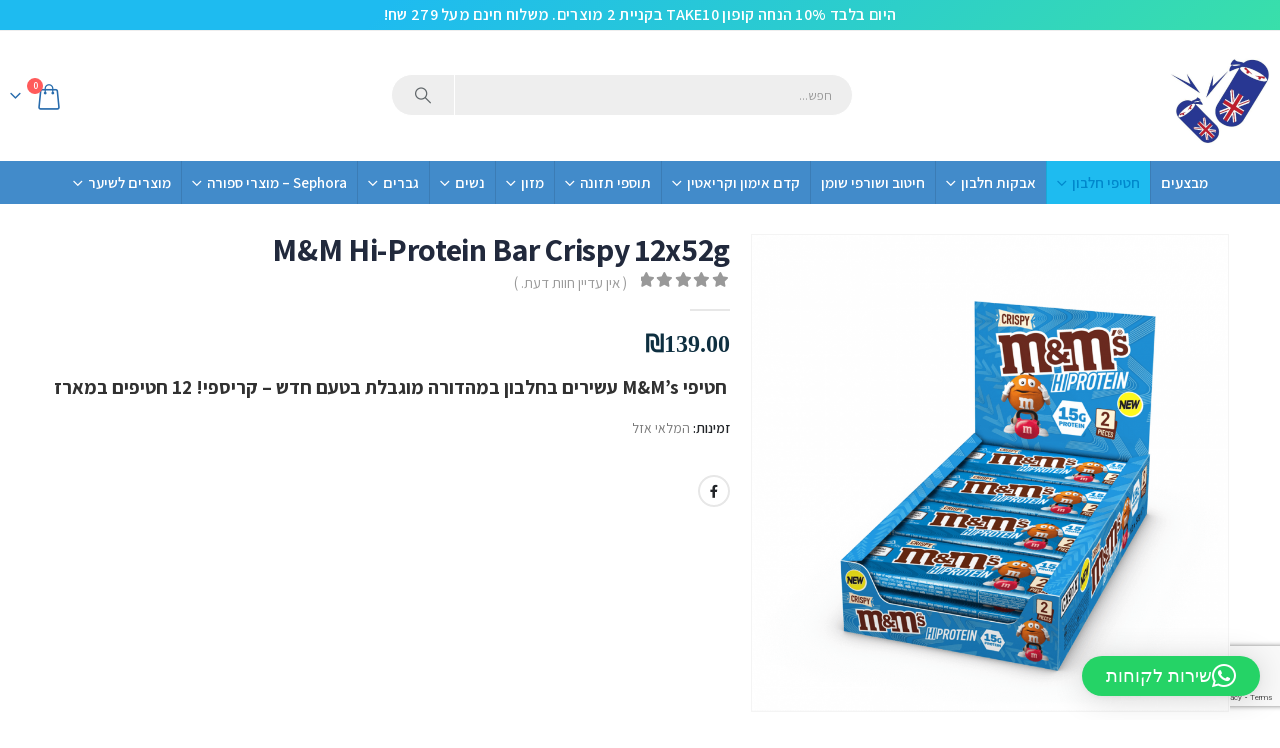

--- FILE ---
content_type: text/html; charset=UTF-8
request_url: https://vitamins-ninja.com/mm-hi-protein-bar-crispy-12x52g/
body_size: 40252
content:
	<!DOCTYPE html>
	<html  dir="rtl" lang="he-IL">
	<head>
		<meta http-equiv="X-UA-Compatible" content="IE=edge" />
		<meta http-equiv="Content-Type" content="text/html; charset=UTF-8" />
		<meta name="viewport" content="width=device-width, initial-scale=1, minimum-scale=1" />

		<link rel="profile" href="https://gmpg.org/xfn/11" />
		<link rel="pingback" href="https://vitamins-ninja.com/xmlrpc.php" />
		<meta name='robots' content='index, follow, max-image-preview:large, max-snippet:-1, max-video-preview:-1' />
	<style>img:is([sizes="auto" i], [sizes^="auto," i]) { contain-intrinsic-size: 3000px 1500px }</style>
	
<!-- Google Tag Manager by PYS -->
    <script data-cfasync="false" data-pagespeed-no-defer>
	    window.dataLayerPYS = window.dataLayerPYS || [];
	</script>
<!-- End Google Tag Manager by PYS -->
<!-- Google Tag Manager for WordPress by gtm4wp.com -->
<script data-cfasync="false" data-pagespeed-no-defer>
	var gtm4wp_datalayer_name = "dataLayer";
	var dataLayer = dataLayer || [];
	const gtm4wp_use_sku_instead = false;
	const gtm4wp_currency = 'ILS';
	const gtm4wp_product_per_impression = false;
	const gtm4wp_clear_ecommerce = false;
</script>
<!-- End Google Tag Manager for WordPress by gtm4wp.com -->
	<!-- This site is optimized with the Yoast SEO plugin v25.3.1 - https://yoast.com/wordpress/plugins/seo/ -->
	<title>M&amp;M Hi-Protein Bar Crispy 12x52g</title>
	<link rel="canonical" href="https://vitamins-ninja.com/mm-hi-protein-bar-crispy-12x52g/" />
	<meta property="og:locale" content="he_IL" />
	<meta property="og:type" content="article" />
	<meta property="og:title" content="M&amp;M Hi-Protein Bar Crispy 12x52g" />
	<meta property="og:description" content="חטיפי M&amp;M’s עשירים בחלבון במהדורה מוגבלת בטעם חדש - קריספי! 12 חטיפים במארז" />
	<meta property="og:url" content="https://vitamins-ninja.com/mm-hi-protein-bar-crispy-12x52g/" />
	<meta property="article:publisher" content="https://www.facebook.com/vitaminsninja/" />
	<meta property="article:modified_time" content="2025-02-03T12:25:13+00:00" />
	<meta property="og:image" content="https://vitamins-ninja.com/wp-content/uploads/2020/07/MAR024_1_1024x1024-1.png" />
	<meta property="og:image:width" content="1024" />
	<meta property="og:image:height" content="1024" />
	<meta property="og:image:type" content="image/png" />
	<meta name="twitter:card" content="summary_large_image" />
	<meta name="twitter:label1" content="זמן קריאה מוערך" />
	<meta name="twitter:data1" content="דקה1" />
	<script type="application/ld+json" class="yoast-schema-graph">{"@context":"https://schema.org","@graph":[{"@type":"WebPage","@id":"https://vitamins-ninja.com/mm-hi-protein-bar-crispy-12x52g/","url":"https://vitamins-ninja.com/mm-hi-protein-bar-crispy-12x52g/","name":"M&M Hi-Protein Bar Crispy 12x52g","isPartOf":{"@id":"https://vitamins-ninja.com/#website"},"primaryImageOfPage":{"@id":"https://vitamins-ninja.com/mm-hi-protein-bar-crispy-12x52g/#primaryimage"},"image":{"@id":"https://vitamins-ninja.com/mm-hi-protein-bar-crispy-12x52g/#primaryimage"},"thumbnailUrl":"https://vitamins-ninja.com/wp-content/uploads/2020/07/MAR024_1_1024x1024-1.png","datePublished":"2022-01-30T10:16:47+00:00","dateModified":"2025-02-03T12:25:13+00:00","breadcrumb":{"@id":"https://vitamins-ninja.com/mm-hi-protein-bar-crispy-12x52g/#breadcrumb"},"inLanguage":"he-IL","potentialAction":[{"@type":"ReadAction","target":["https://vitamins-ninja.com/mm-hi-protein-bar-crispy-12x52g/"]}]},{"@type":"ImageObject","inLanguage":"he-IL","@id":"https://vitamins-ninja.com/mm-hi-protein-bar-crispy-12x52g/#primaryimage","url":"https://vitamins-ninja.com/wp-content/uploads/2020/07/MAR024_1_1024x1024-1.png","contentUrl":"https://vitamins-ninja.com/wp-content/uploads/2020/07/MAR024_1_1024x1024-1.png","width":1024,"height":1024},{"@type":"BreadcrumbList","@id":"https://vitamins-ninja.com/mm-hi-protein-bar-crispy-12x52g/#breadcrumb","itemListElement":[{"@type":"ListItem","position":1,"name":"Home","item":"https://vitamins-ninja.com/"},{"@type":"ListItem","position":2,"name":"חנות","item":"https://vitamins-ninja.com/shop/"},{"@type":"ListItem","position":3,"name":"M&#038;M Hi-Protein Bar Crispy 12x52g"}]},{"@type":"WebSite","@id":"https://vitamins-ninja.com/#website","url":"https://vitamins-ninja.com/","name":"","description":"","potentialAction":[{"@type":"SearchAction","target":{"@type":"EntryPoint","urlTemplate":"https://vitamins-ninja.com/?s={search_term_string}"},"query-input":{"@type":"PropertyValueSpecification","valueRequired":true,"valueName":"search_term_string"}}],"inLanguage":"he-IL"}]}</script>
	<!-- / Yoast SEO plugin. -->


<link rel='dns-prefetch' href='//www.googletagmanager.com' />
<link rel='dns-prefetch' href='//fonts.googleapis.com' />
<link href='https://fonts.gstatic.com' crossorigin rel='preconnect' />
<link rel="alternate" type="application/rss+xml" title=" &laquo; פיד‏" href="https://vitamins-ninja.com/feed/" />
<link rel="alternate" type="application/rss+xml" title=" &laquo; פיד תגובות‏" href="https://vitamins-ninja.com/comments/feed/" />
<link rel="alternate" type="application/rss+xml" title=" &laquo; פיד תגובות של M&#038;M Hi-Protein Bar Crispy 12x52g" href="https://vitamins-ninja.com/mm-hi-protein-bar-crispy-12x52g/feed/" />
		<link rel="shortcut icon" href="" type="image/x-icon" />
				<link rel="apple-touch-icon" href="" />
				<link rel="apple-touch-icon" sizes="120x120" href="" />
				<link rel="apple-touch-icon" sizes="76x76" href="" />
				<link rel="apple-touch-icon" sizes="152x152" href="" />
		<link rel='stylesheet' id='betrs_frontend_css-css' href='https://vitamins-ninja.com/wp-content/plugins/woocommerce-table-rate-shipping/assets/css/frontend.css?ver=1' media='all' />
<link rel='stylesheet' id='porto-google-fonts-css' href='//fonts.googleapis.com/css?family=Assistant%3A400%2C500%2C600%2C700%2C800%7CHeebo%3A400%2C500%2C600%2C700%2C800%7CVarela+Round%3A400%2C500%2C600%2C700%2C800&#038;ver=6.8.3' media='all' />
<link rel='stylesheet' id='wp-block-library-rtl-css' href='https://vitamins-ninja.com/wp-includes/css/dist/block-library/style-rtl.min.css?ver=6.8.3' media='all' />
<style id='wp-block-library-theme-inline-css'>
.wp-block-audio :where(figcaption){color:#555;font-size:13px;text-align:center}.is-dark-theme .wp-block-audio :where(figcaption){color:#ffffffa6}.wp-block-audio{margin:0 0 1em}.wp-block-code{border:1px solid #ccc;border-radius:4px;font-family:Menlo,Consolas,monaco,monospace;padding:.8em 1em}.wp-block-embed :where(figcaption){color:#555;font-size:13px;text-align:center}.is-dark-theme .wp-block-embed :where(figcaption){color:#ffffffa6}.wp-block-embed{margin:0 0 1em}.blocks-gallery-caption{color:#555;font-size:13px;text-align:center}.is-dark-theme .blocks-gallery-caption{color:#ffffffa6}:root :where(.wp-block-image figcaption){color:#555;font-size:13px;text-align:center}.is-dark-theme :root :where(.wp-block-image figcaption){color:#ffffffa6}.wp-block-image{margin:0 0 1em}.wp-block-pullquote{border-bottom:4px solid;border-top:4px solid;color:currentColor;margin-bottom:1.75em}.wp-block-pullquote cite,.wp-block-pullquote footer,.wp-block-pullquote__citation{color:currentColor;font-size:.8125em;font-style:normal;text-transform:uppercase}.wp-block-quote{border-left:.25em solid;margin:0 0 1.75em;padding-left:1em}.wp-block-quote cite,.wp-block-quote footer{color:currentColor;font-size:.8125em;font-style:normal;position:relative}.wp-block-quote:where(.has-text-align-right){border-left:none;border-right:.25em solid;padding-left:0;padding-right:1em}.wp-block-quote:where(.has-text-align-center){border:none;padding-left:0}.wp-block-quote.is-large,.wp-block-quote.is-style-large,.wp-block-quote:where(.is-style-plain){border:none}.wp-block-search .wp-block-search__label{font-weight:700}.wp-block-search__button{border:1px solid #ccc;padding:.375em .625em}:where(.wp-block-group.has-background){padding:1.25em 2.375em}.wp-block-separator.has-css-opacity{opacity:.4}.wp-block-separator{border:none;border-bottom:2px solid;margin-left:auto;margin-right:auto}.wp-block-separator.has-alpha-channel-opacity{opacity:1}.wp-block-separator:not(.is-style-wide):not(.is-style-dots){width:100px}.wp-block-separator.has-background:not(.is-style-dots){border-bottom:none;height:1px}.wp-block-separator.has-background:not(.is-style-wide):not(.is-style-dots){height:2px}.wp-block-table{margin:0 0 1em}.wp-block-table td,.wp-block-table th{word-break:normal}.wp-block-table :where(figcaption){color:#555;font-size:13px;text-align:center}.is-dark-theme .wp-block-table :where(figcaption){color:#ffffffa6}.wp-block-video :where(figcaption){color:#555;font-size:13px;text-align:center}.is-dark-theme .wp-block-video :where(figcaption){color:#ffffffa6}.wp-block-video{margin:0 0 1em}:root :where(.wp-block-template-part.has-background){margin-bottom:0;margin-top:0;padding:1.25em 2.375em}
</style>
<style id='classic-theme-styles-inline-css'>
/*! This file is auto-generated */
.wp-block-button__link{color:#fff;background-color:#32373c;border-radius:9999px;box-shadow:none;text-decoration:none;padding:calc(.667em + 2px) calc(1.333em + 2px);font-size:1.125em}.wp-block-file__button{background:#32373c;color:#fff;text-decoration:none}
</style>
<style id='global-styles-inline-css'>
:root{--wp--preset--aspect-ratio--square: 1;--wp--preset--aspect-ratio--4-3: 4/3;--wp--preset--aspect-ratio--3-4: 3/4;--wp--preset--aspect-ratio--3-2: 3/2;--wp--preset--aspect-ratio--2-3: 2/3;--wp--preset--aspect-ratio--16-9: 16/9;--wp--preset--aspect-ratio--9-16: 9/16;--wp--preset--color--black: #000000;--wp--preset--color--cyan-bluish-gray: #abb8c3;--wp--preset--color--white: #ffffff;--wp--preset--color--pale-pink: #f78da7;--wp--preset--color--vivid-red: #cf2e2e;--wp--preset--color--luminous-vivid-orange: #ff6900;--wp--preset--color--luminous-vivid-amber: #fcb900;--wp--preset--color--light-green-cyan: #7bdcb5;--wp--preset--color--vivid-green-cyan: #00d084;--wp--preset--color--pale-cyan-blue: #8ed1fc;--wp--preset--color--vivid-cyan-blue: #0693e3;--wp--preset--color--vivid-purple: #9b51e0;--wp--preset--color--primary: var(--porto-primary-color);--wp--preset--color--secondary: var(--porto-secondary-color);--wp--preset--color--tertiary: var(--porto-tertiary-color);--wp--preset--color--quaternary: var(--porto-quaternary-color);--wp--preset--color--dark: var(--porto-dark-color);--wp--preset--color--light: var(--porto-light-color);--wp--preset--color--primary-hover: var(--porto-primary-light-5);--wp--preset--gradient--vivid-cyan-blue-to-vivid-purple: linear-gradient(135deg,rgba(6,147,227,1) 0%,rgb(155,81,224) 100%);--wp--preset--gradient--light-green-cyan-to-vivid-green-cyan: linear-gradient(135deg,rgb(122,220,180) 0%,rgb(0,208,130) 100%);--wp--preset--gradient--luminous-vivid-amber-to-luminous-vivid-orange: linear-gradient(135deg,rgba(252,185,0,1) 0%,rgba(255,105,0,1) 100%);--wp--preset--gradient--luminous-vivid-orange-to-vivid-red: linear-gradient(135deg,rgba(255,105,0,1) 0%,rgb(207,46,46) 100%);--wp--preset--gradient--very-light-gray-to-cyan-bluish-gray: linear-gradient(135deg,rgb(238,238,238) 0%,rgb(169,184,195) 100%);--wp--preset--gradient--cool-to-warm-spectrum: linear-gradient(135deg,rgb(74,234,220) 0%,rgb(151,120,209) 20%,rgb(207,42,186) 40%,rgb(238,44,130) 60%,rgb(251,105,98) 80%,rgb(254,248,76) 100%);--wp--preset--gradient--blush-light-purple: linear-gradient(135deg,rgb(255,206,236) 0%,rgb(152,150,240) 100%);--wp--preset--gradient--blush-bordeaux: linear-gradient(135deg,rgb(254,205,165) 0%,rgb(254,45,45) 50%,rgb(107,0,62) 100%);--wp--preset--gradient--luminous-dusk: linear-gradient(135deg,rgb(255,203,112) 0%,rgb(199,81,192) 50%,rgb(65,88,208) 100%);--wp--preset--gradient--pale-ocean: linear-gradient(135deg,rgb(255,245,203) 0%,rgb(182,227,212) 50%,rgb(51,167,181) 100%);--wp--preset--gradient--electric-grass: linear-gradient(135deg,rgb(202,248,128) 0%,rgb(113,206,126) 100%);--wp--preset--gradient--midnight: linear-gradient(135deg,rgb(2,3,129) 0%,rgb(40,116,252) 100%);--wp--preset--font-size--small: 13px;--wp--preset--font-size--medium: 20px;--wp--preset--font-size--large: 36px;--wp--preset--font-size--x-large: 42px;--wp--preset--spacing--20: 0.44rem;--wp--preset--spacing--30: 0.67rem;--wp--preset--spacing--40: 1rem;--wp--preset--spacing--50: 1.5rem;--wp--preset--spacing--60: 2.25rem;--wp--preset--spacing--70: 3.38rem;--wp--preset--spacing--80: 5.06rem;--wp--preset--shadow--natural: 6px 6px 9px rgba(0, 0, 0, 0.2);--wp--preset--shadow--deep: 12px 12px 50px rgba(0, 0, 0, 0.4);--wp--preset--shadow--sharp: 6px 6px 0px rgba(0, 0, 0, 0.2);--wp--preset--shadow--outlined: 6px 6px 0px -3px rgba(255, 255, 255, 1), 6px 6px rgba(0, 0, 0, 1);--wp--preset--shadow--crisp: 6px 6px 0px rgba(0, 0, 0, 1);}:where(.is-layout-flex){gap: 0.5em;}:where(.is-layout-grid){gap: 0.5em;}body .is-layout-flex{display: flex;}.is-layout-flex{flex-wrap: wrap;align-items: center;}.is-layout-flex > :is(*, div){margin: 0;}body .is-layout-grid{display: grid;}.is-layout-grid > :is(*, div){margin: 0;}:where(.wp-block-columns.is-layout-flex){gap: 2em;}:where(.wp-block-columns.is-layout-grid){gap: 2em;}:where(.wp-block-post-template.is-layout-flex){gap: 1.25em;}:where(.wp-block-post-template.is-layout-grid){gap: 1.25em;}.has-black-color{color: var(--wp--preset--color--black) !important;}.has-cyan-bluish-gray-color{color: var(--wp--preset--color--cyan-bluish-gray) !important;}.has-white-color{color: var(--wp--preset--color--white) !important;}.has-pale-pink-color{color: var(--wp--preset--color--pale-pink) !important;}.has-vivid-red-color{color: var(--wp--preset--color--vivid-red) !important;}.has-luminous-vivid-orange-color{color: var(--wp--preset--color--luminous-vivid-orange) !important;}.has-luminous-vivid-amber-color{color: var(--wp--preset--color--luminous-vivid-amber) !important;}.has-light-green-cyan-color{color: var(--wp--preset--color--light-green-cyan) !important;}.has-vivid-green-cyan-color{color: var(--wp--preset--color--vivid-green-cyan) !important;}.has-pale-cyan-blue-color{color: var(--wp--preset--color--pale-cyan-blue) !important;}.has-vivid-cyan-blue-color{color: var(--wp--preset--color--vivid-cyan-blue) !important;}.has-vivid-purple-color{color: var(--wp--preset--color--vivid-purple) !important;}.has-black-background-color{background-color: var(--wp--preset--color--black) !important;}.has-cyan-bluish-gray-background-color{background-color: var(--wp--preset--color--cyan-bluish-gray) !important;}.has-white-background-color{background-color: var(--wp--preset--color--white) !important;}.has-pale-pink-background-color{background-color: var(--wp--preset--color--pale-pink) !important;}.has-vivid-red-background-color{background-color: var(--wp--preset--color--vivid-red) !important;}.has-luminous-vivid-orange-background-color{background-color: var(--wp--preset--color--luminous-vivid-orange) !important;}.has-luminous-vivid-amber-background-color{background-color: var(--wp--preset--color--luminous-vivid-amber) !important;}.has-light-green-cyan-background-color{background-color: var(--wp--preset--color--light-green-cyan) !important;}.has-vivid-green-cyan-background-color{background-color: var(--wp--preset--color--vivid-green-cyan) !important;}.has-pale-cyan-blue-background-color{background-color: var(--wp--preset--color--pale-cyan-blue) !important;}.has-vivid-cyan-blue-background-color{background-color: var(--wp--preset--color--vivid-cyan-blue) !important;}.has-vivid-purple-background-color{background-color: var(--wp--preset--color--vivid-purple) !important;}.has-black-border-color{border-color: var(--wp--preset--color--black) !important;}.has-cyan-bluish-gray-border-color{border-color: var(--wp--preset--color--cyan-bluish-gray) !important;}.has-white-border-color{border-color: var(--wp--preset--color--white) !important;}.has-pale-pink-border-color{border-color: var(--wp--preset--color--pale-pink) !important;}.has-vivid-red-border-color{border-color: var(--wp--preset--color--vivid-red) !important;}.has-luminous-vivid-orange-border-color{border-color: var(--wp--preset--color--luminous-vivid-orange) !important;}.has-luminous-vivid-amber-border-color{border-color: var(--wp--preset--color--luminous-vivid-amber) !important;}.has-light-green-cyan-border-color{border-color: var(--wp--preset--color--light-green-cyan) !important;}.has-vivid-green-cyan-border-color{border-color: var(--wp--preset--color--vivid-green-cyan) !important;}.has-pale-cyan-blue-border-color{border-color: var(--wp--preset--color--pale-cyan-blue) !important;}.has-vivid-cyan-blue-border-color{border-color: var(--wp--preset--color--vivid-cyan-blue) !important;}.has-vivid-purple-border-color{border-color: var(--wp--preset--color--vivid-purple) !important;}.has-vivid-cyan-blue-to-vivid-purple-gradient-background{background: var(--wp--preset--gradient--vivid-cyan-blue-to-vivid-purple) !important;}.has-light-green-cyan-to-vivid-green-cyan-gradient-background{background: var(--wp--preset--gradient--light-green-cyan-to-vivid-green-cyan) !important;}.has-luminous-vivid-amber-to-luminous-vivid-orange-gradient-background{background: var(--wp--preset--gradient--luminous-vivid-amber-to-luminous-vivid-orange) !important;}.has-luminous-vivid-orange-to-vivid-red-gradient-background{background: var(--wp--preset--gradient--luminous-vivid-orange-to-vivid-red) !important;}.has-very-light-gray-to-cyan-bluish-gray-gradient-background{background: var(--wp--preset--gradient--very-light-gray-to-cyan-bluish-gray) !important;}.has-cool-to-warm-spectrum-gradient-background{background: var(--wp--preset--gradient--cool-to-warm-spectrum) !important;}.has-blush-light-purple-gradient-background{background: var(--wp--preset--gradient--blush-light-purple) !important;}.has-blush-bordeaux-gradient-background{background: var(--wp--preset--gradient--blush-bordeaux) !important;}.has-luminous-dusk-gradient-background{background: var(--wp--preset--gradient--luminous-dusk) !important;}.has-pale-ocean-gradient-background{background: var(--wp--preset--gradient--pale-ocean) !important;}.has-electric-grass-gradient-background{background: var(--wp--preset--gradient--electric-grass) !important;}.has-midnight-gradient-background{background: var(--wp--preset--gradient--midnight) !important;}.has-small-font-size{font-size: var(--wp--preset--font-size--small) !important;}.has-medium-font-size{font-size: var(--wp--preset--font-size--medium) !important;}.has-large-font-size{font-size: var(--wp--preset--font-size--large) !important;}.has-x-large-font-size{font-size: var(--wp--preset--font-size--x-large) !important;}
:where(.wp-block-post-template.is-layout-flex){gap: 1.25em;}:where(.wp-block-post-template.is-layout-grid){gap: 1.25em;}
:where(.wp-block-columns.is-layout-flex){gap: 2em;}:where(.wp-block-columns.is-layout-grid){gap: 2em;}
:root :where(.wp-block-pullquote){font-size: 1.5em;line-height: 1.6;}
</style>
<link rel='stylesheet' id='photoswipe-css' href='https://vitamins-ninja.com/wp-content/plugins/woocommerce/assets/css/photoswipe/photoswipe.min.css?ver=9.9.6' media='all' />
<link rel='stylesheet' id='photoswipe-default-skin-css' href='https://vitamins-ninja.com/wp-content/plugins/woocommerce/assets/css/photoswipe/default-skin/default-skin.min.css?ver=9.9.6' media='all' />
<style id='woocommerce-inline-inline-css'>
.woocommerce form .form-row .required { visibility: visible; }
</style>
<link rel='stylesheet' id='xml-for-google-merchant-center-css' href='https://vitamins-ninja.com/wp-content/plugins/xml-for-google-merchant-center/public/css/xfgmc-public.css?ver=4.0.4' media='all' />
<link rel='stylesheet' id='yith_wcbm_badge_style-css' href='https://vitamins-ninja.com/wp-content/plugins/yith-woocommerce-badges-management/assets/css/frontend.css?ver=3.16.0' media='all' />
<style id='yith_wcbm_badge_style-inline-css'>
.yith-wcbm-badge.yith-wcbm-badge-text.yith-wcbm-badge-412805 {
				top: 0; right: 0; 
				
				-ms-transform: ; 
				-webkit-transform: ; 
				transform: ;
				padding: 0px 0px 0px 0px;
				background-color:#ff5700; border-radius: 0px 0px 0px 0px; width:150px; height:50px;
			}.yith-wcbm-badge.yith-wcbm-badge-text.yith-wcbm-badge-6724 {
				top: 0; right: 0; 
				
				-ms-transform: ; 
				-webkit-transform: ; 
				transform: ;
				padding: 0px 0px 0px 0px;
				background-color:#ff5700; border-radius: 0px 0px 0px 0px; width:100px; height:50px;
			}.yith-wcbm-badge.yith-wcbm-badge-text.yith-wcbm-badge-410900 {
				top: 0; right: 0; 
				
				-ms-transform: ; 
				-webkit-transform: ; 
				transform: ;
				padding: 0px 0px 0px 0px;
				background-color:#ff5700; border-radius: 0px 0px 0px 0px; width:150px; height:50px;
			}.yith-wcbm-badge.yith-wcbm-badge-text.yith-wcbm-badge-411068 {
				top: 0; right: 0; 
				
				-ms-transform: ; 
				-webkit-transform: ; 
				transform: ;
				padding: 0px 0px 0px 0px;
				background-color:#ff5700; border-radius: 0px 0px 0px 0px; width:150px; height:50px;
			}.yith-wcbm-badge.yith-wcbm-badge-text.yith-wcbm-badge-402520 {
				top: 0; right: 0; 
				
				-ms-transform: ; 
				-webkit-transform: ; 
				transform: ;
				padding: 0px 0px 0px 0px;
				background-color:#ff5700; border-radius: 0px 0px 0px 0px; width:150px; height:50px;
			}.yith-wcbm-badge.yith-wcbm-badge-text.yith-wcbm-badge-414571 {
				top: 0; right: 0; 
				
				-ms-transform: ; 
				-webkit-transform: ; 
				transform: ;
				padding: 0px 0px 0px 0px;
				background-color:#ff5700; border-radius: 0px 0px 0px 0px; width:150px; height:50px;
			}.yith-wcbm-badge.yith-wcbm-badge-text.yith-wcbm-badge-406986 {
				top: 0; right: 0; 
				
				-ms-transform: ; 
				-webkit-transform: ; 
				transform: ;
				padding: 0px 0px 0px 0px;
				background-color:#ff5700; border-radius: 0px 0px 0px 0px; width:150px; height:50px;
			}.yith-wcbm-badge.yith-wcbm-badge-text.yith-wcbm-badge-414371 {
				top: 0; right: 0; 
				
				-ms-transform: ; 
				-webkit-transform: ; 
				transform: ;
				padding: 0px 0px 0px 0px;
				background-color:#ff5700; border-radius: 0px 0px 0px 0px; width:150px; height:50px;
			}.yith-wcbm-badge.yith-wcbm-badge-text.yith-wcbm-badge-412660 {
				top: 0; right: 0; 
				
				-ms-transform: ; 
				-webkit-transform: ; 
				transform: ;
				padding: 0px 0px 0px 0px;
				background-color:#ff5700; border-radius: 0px 0px 0px 0px; width:150px; height:50px;
			}.yith-wcbm-badge.yith-wcbm-badge-text.yith-wcbm-badge-403658 {
				top: 0; right: 0; 
				
				-ms-transform: ; 
				-webkit-transform: ; 
				transform: ;
				padding: 0px 0px 0px 0px;
				background-color:#ff5700; border-radius: 0px 0px 0px 0px; width:150px; height:50px;
			}.yith-wcbm-badge.yith-wcbm-badge-text.yith-wcbm-badge-412198 {
				top: 0; right: 0; 
				
				-ms-transform: ; 
				-webkit-transform: ; 
				transform: ;
				padding: 0px 0px 0px 0px;
				background-color:#ff5700; border-radius: 0px 0px 0px 0px; width:150px; height:50px;
			}.yith-wcbm-badge.yith-wcbm-badge-text.yith-wcbm-badge-412197 {
				top: 0; right: 0; 
				
				-ms-transform: ; 
				-webkit-transform: ; 
				transform: ;
				padding: 0px 0px 0px 0px;
				background-color:#ff5700; border-radius: 0px 0px 0px 0px; width:150px; height:50px;
			}.yith-wcbm-badge.yith-wcbm-badge-text.yith-wcbm-badge-408903 {
				top: 0; right: 0; 
				
				-ms-transform: ; 
				-webkit-transform: ; 
				transform: ;
				padding: 0px 0px 0px 0px;
				background-color:#ff5700; border-radius: 0px 0px 0px 0px; width:150px; height:50px;
			}.yith-wcbm-badge.yith-wcbm-badge-text.yith-wcbm-badge-402521 {
				top: 0; right: 0; 
				
				-ms-transform: ; 
				-webkit-transform: ; 
				transform: ;
				padding: 0px 0px 0px 0px;
				background-color:#ff5700; border-radius: 0px 0px 0px 0px; width:150px; height:50px;
			}.yith-wcbm-badge.yith-wcbm-badge-text.yith-wcbm-badge-414398 {
				top: 0; right: 0; 
				
				-ms-transform: ; 
				-webkit-transform: ; 
				transform: ;
				padding: 0px 0px 0px 0px;
				background-color:#ff5700; border-radius: 0px 0px 0px 0px; width:150px; height:50px;
			}.yith-wcbm-badge.yith-wcbm-badge-text.yith-wcbm-badge-25796 {
				top: 0; right: 0; 
				
				-ms-transform: ; 
				-webkit-transform: ; 
				transform: ;
				padding: 0px 0px 0px 0px;
				background-color:#ff5700; border-radius: 0px 0px 0px 0px; width:100px; height:50px;
			}.yith-wcbm-badge.yith-wcbm-badge-text.yith-wcbm-badge-412663 {
				top: 0; right: 0; 
				
				-ms-transform: ; 
				-webkit-transform: ; 
				transform: ;
				padding: 0px 0px 0px 0px;
				background-color:#ff5700; border-radius: 0px 0px 0px 0px; width:150px; height:50px;
			}.yith-wcbm-badge.yith-wcbm-badge-text.yith-wcbm-badge-412664 {
				top: 0; right: 0; 
				
				-ms-transform: ; 
				-webkit-transform: ; 
				transform: ;
				padding: 0px 0px 0px 0px;
				background-color:#ff5700; border-radius: 0px 0px 0px 0px; width:150px; height:50px;
			}.yith-wcbm-badge.yith-wcbm-badge-text.yith-wcbm-badge-403659 {
				top: 0; right: 0; 
				
				-ms-transform: ; 
				-webkit-transform: ; 
				transform: ;
				padding: 0px 0px 0px 0px;
				background-color:#ff5700; border-radius: 0px 0px 0px 0px; width:150px; height:50px;
			}.yith-wcbm-badge.yith-wcbm-badge-text.yith-wcbm-badge-403657 {
				top: 0; right: 0; 
				
				-ms-transform: ; 
				-webkit-transform: ; 
				transform: ;
				padding: 0px 0px 0px 0px;
				background-color:#ff5700; border-radius: 0px 0px 0px 0px; width:150px; height:50px;
			}.yith-wcbm-badge.yith-wcbm-badge-text.yith-wcbm-badge-410899 {
				top: 0; right: 0; 
				
				-ms-transform: ; 
				-webkit-transform: ; 
				transform: ;
				padding: 0px 0px 0px 0px;
				background-color:#ff5700; border-radius: 0px 0px 0px 0px; width:150px; height:50px;
			}.yith-wcbm-badge.yith-wcbm-badge-text.yith-wcbm-badge-412806 {
				top: 0; right: 0; 
				
				-ms-transform: ; 
				-webkit-transform: ; 
				transform: ;
				padding: 0px 0px 0px 0px;
				background-color:#ff5700; border-radius: 0px 0px 0px 0px; width:150px; height:50px;
			}.yith-wcbm-badge.yith-wcbm-badge-text.yith-wcbm-badge-395892 {
				top: 0; right: 0; 
				
				-ms-transform: ; 
				-webkit-transform: ; 
				transform: ;
				padding: 0px 0px 0px 0px;
				background-color:#ff5700; border-radius: 0px 0px 0px 0px; width:150px; height:50px;
			}.yith-wcbm-badge.yith-wcbm-badge-text.yith-wcbm-badge-406301 {
				top: 0; right: 0; 
				
				-ms-transform: ; 
				-webkit-transform: ; 
				transform: ;
				padding: 0px 0px 0px 0px;
				background-color:#ff5700; border-radius: 0px 0px 0px 0px; width:150px; height:50px;
			}.yith-wcbm-badge.yith-wcbm-badge-text.yith-wcbm-badge-395264 {
				top: 0; right: 0; 
				
				-ms-transform: ; 
				-webkit-transform: ; 
				transform: ;
				padding: 0px 0px 0px 0px;
				background-color:#ff5700; border-radius: 0px 0px 0px 0px; width:150px; height:50px;
			}.yith-wcbm-badge.yith-wcbm-badge-text.yith-wcbm-badge-412661 {
				top: 0; right: 0; 
				
				-ms-transform: ; 
				-webkit-transform: ; 
				transform: ;
				padding: 0px 0px 0px 0px;
				background-color:#ff5700; border-radius: 0px 0px 0px 0px; width:150px; height:50px;
			}.yith-wcbm-badge.yith-wcbm-badge-text.yith-wcbm-badge-395882 {
				top: 0; right: 0; 
				
				-ms-transform: ; 
				-webkit-transform: ; 
				transform: ;
				padding: 0px 0px 0px 0px;
				background-color:#ff5700; border-radius: 0px 0px 0px 0px; width:150px; height:50px;
			}.yith-wcbm-badge.yith-wcbm-badge-text.yith-wcbm-badge-394843 {
				top: 0; right: 0; 
				
				-ms-transform: ; 
				-webkit-transform: ; 
				transform: ;
				padding: 0px 0px 0px 0px;
				background-color:#ff5700; border-radius: 0px 0px 0px 0px; width:150px; height:50px;
			}.yith-wcbm-badge.yith-wcbm-badge-text.yith-wcbm-badge-394840 {
				top: 0; right: 0; 
				
				-ms-transform: ; 
				-webkit-transform: ; 
				transform: ;
				padding: 0px 0px 0px 0px;
				background-color:#ff5700; border-radius: 0px 0px 0px 0px; width:150px; height:50px;
			}.yith-wcbm-badge.yith-wcbm-badge-text.yith-wcbm-badge-395889 {
				top: 0; right: 0; 
				
				-ms-transform: ; 
				-webkit-transform: ; 
				transform: ;
				padding: 0px 0px 0px 0px;
				background-color:#ff5700; border-radius: 0px 0px 0px 0px; width:150px; height:50px;
			}.yith-wcbm-badge.yith-wcbm-badge-text.yith-wcbm-badge-395896 {
				top: 0; right: 0; 
				
				-ms-transform: ; 
				-webkit-transform: ; 
				transform: ;
				padding: 0px 0px 0px 0px;
				background-color:#ff5700; border-radius: 0px 0px 0px 0px; width:150px; height:50px;
			}.yith-wcbm-badge.yith-wcbm-badge-text.yith-wcbm-badge-414314 {
				top: 0; right: 0; 
				
				-ms-transform: ; 
				-webkit-transform: ; 
				transform: ;
				padding: 0px 0px 0px 0px;
				background-color:#ff5700; border-radius: 0px 0px 0px 0px; width:150px; height:50px;
			}.yith-wcbm-badge.yith-wcbm-badge-text.yith-wcbm-badge-414192 {
				top: 0; right: 0; 
				
				-ms-transform: ; 
				-webkit-transform: ; 
				transform: ;
				padding: 0px 0px 0px 0px;
				background-color:#ff5700; border-radius: 0px 0px 0px 0px; width:150px; height:50px;
			}.yith-wcbm-badge.yith-wcbm-badge-text.yith-wcbm-badge-412662 {
				top: 0; right: 0; 
				
				-ms-transform: ; 
				-webkit-transform: ; 
				transform: ;
				padding: 0px 0px 0px 0px;
				background-color:#ff5700; border-radius: 0px 0px 0px 0px; width:150px; height:50px;
			}.yith-wcbm-badge.yith-wcbm-badge-text.yith-wcbm-badge-395875 {
				top: 0; right: 0; 
				
				-ms-transform: ; 
				-webkit-transform: ; 
				transform: ;
				padding: 0px 0px 0px 0px;
				background-color:#ff5700; border-radius: 0px 0px 0px 0px; width:150px; height:50px;
			}.yith-wcbm-badge.yith-wcbm-badge-text.yith-wcbm-badge-402510 {
				top: 0; right: 0; 
				
				-ms-transform: ; 
				-webkit-transform: ; 
				transform: ;
				padding: 0px 0px 0px 0px;
				background-color:#ff5700; border-radius: 0px 0px 0px 0px; width:150px; height:50px;
			}.yith-wcbm-badge.yith-wcbm-badge-text.yith-wcbm-badge-412802 {
				top: 0; right: 0; 
				
				-ms-transform: ; 
				-webkit-transform: ; 
				transform: ;
				padding: 0px 0px 0px 0px;
				background-color:#ff5700; border-radius: 0px 0px 0px 0px; width:150px; height:50px;
			}.yith-wcbm-badge.yith-wcbm-badge-text.yith-wcbm-badge-395885 {
				top: 0; right: 0; 
				
				-ms-transform: ; 
				-webkit-transform: ; 
				transform: ;
				padding: 0px 0px 0px 0px;
				background-color:#ff5700; border-radius: 0px 0px 0px 0px; width:150px; height:50px;
			}.yith-wcbm-badge.yith-wcbm-badge-text.yith-wcbm-badge-412804 {
				top: 0; right: 0; 
				
				-ms-transform: ; 
				-webkit-transform: ; 
				transform: ;
				padding: 0px 0px 0px 0px;
				background-color:#ff5700; border-radius: 0px 0px 0px 0px; width:150px; height:50px;
			}.yith-wcbm-badge.yith-wcbm-badge-text.yith-wcbm-badge-407564 {
				top: 0; right: 0; 
				
				-ms-transform: ; 
				-webkit-transform: ; 
				transform: ;
				padding: 0px 0px 0px 0px;
				background-color:#ff5700; border-radius: 0px 0px 0px 0px; width:150px; height:50px;
			}.yith-wcbm-badge.yith-wcbm-badge-text.yith-wcbm-badge-407663 {
				top: 0; right: 0; 
				
				-ms-transform: ; 
				-webkit-transform: ; 
				transform: ;
				padding: 0px 0px 0px 0px;
				background-color:#ff5700; border-radius: 0px 0px 0px 0px; width:150px; height:50px;
			}.yith-wcbm-badge.yith-wcbm-badge-text.yith-wcbm-badge-409242 {
				top: 0; right: 0; 
				
				-ms-transform: ; 
				-webkit-transform: ; 
				transform: ;
				padding: 0px 0px 0px 0px;
				background-color:#ff5700; border-radius: 0px 0px 0px 0px; width:150px; height:50px;
			}.yith-wcbm-badge.yith-wcbm-badge-text.yith-wcbm-badge-30149 {
				top: 0; right: 0; 
				
				-ms-transform: ; 
				-webkit-transform: ; 
				transform: ;
				padding: 0px 0px 0px 0px;
				background-color:#ff5700; border-radius: 0px 0px 0px 0px; width:100px; height:50px;
			}.yith-wcbm-badge.yith-wcbm-badge-text.yith-wcbm-badge-395257 {
				top: 0; right: 0; 
				
				-ms-transform: ; 
				-webkit-transform: ; 
				transform: ;
				padding: 0px 0px 0px 0px;
				background-color:#ff5700; border-radius: 0px 0px 0px 0px; width:150px; height:50px;
			}.yith-wcbm-badge.yith-wcbm-badge-text.yith-wcbm-badge-394854 {
				top: 0; right: 0; 
				
				-ms-transform: ; 
				-webkit-transform: ; 
				transform: ;
				padding: 0px 0px 0px 0px;
				background-color:#ff5700; border-radius: 0px 0px 0px 0px; width:150px; height:50px;
			}.yith-wcbm-badge.yith-wcbm-badge-text.yith-wcbm-badge-415591 {
				top: 0; right: 0; 
				
				-ms-transform: ; 
				-webkit-transform: ; 
				transform: ;
				padding: 0px 0px 0px 0px;
				background-color:#ff5700; border-radius: 0px 0px 0px 0px; width:150px; height:50px;
			}.yith-wcbm-badge.yith-wcbm-badge-text.yith-wcbm-badge-407186 {
				top: 0; right: 0; 
				
				-ms-transform: ; 
				-webkit-transform: ; 
				transform: ;
				padding: 0px 0px 0px 0px;
				background-color:#ff5700; border-radius: 0px 0px 0px 0px; width:150px; height:50px;
			}.yith-wcbm-badge.yith-wcbm-badge-text.yith-wcbm-badge-401972 {
				top: 0; right: 0; 
				
				-ms-transform: ; 
				-webkit-transform: ; 
				transform: ;
				padding: 0px 0px 0px 0px;
				background-color:#ff5700; border-radius: 0px 0px 0px 0px; width:150px; height:50px;
			}.yith-wcbm-badge.yith-wcbm-badge-text.yith-wcbm-badge-417782 {
				top: 0; right: 0; 
				
				-ms-transform: ; 
				-webkit-transform: ; 
				transform: ;
				padding: 0px 0px 0px 0px;
				background-color:#ff5700; border-radius: 0px 0px 0px 0px; width:150px; height:50px;
			}.yith-wcbm-badge.yith-wcbm-badge-text.yith-wcbm-badge-401970 {
				top: 0; right: 0; 
				
				-ms-transform: ; 
				-webkit-transform: ; 
				transform: ;
				padding: 0px 0px 0px 0px;
				background-color:#ff5700; border-radius: 0px 0px 0px 0px; width:150px; height:50px;
			}.yith-wcbm-badge.yith-wcbm-badge-text.yith-wcbm-badge-416680 {
				top: 0; right: 0; 
				
				-ms-transform: ; 
				-webkit-transform: ; 
				transform: ;
				padding: 0px 0px 0px 0px;
				background-color:#000000; border-radius: 0px 0px 0px 0px; width:100px; height:50px;
			}.yith-wcbm-badge.yith-wcbm-badge-text.yith-wcbm-badge-414219 {
				top: 0; right: 0; 
				
				-ms-transform: ; 
				-webkit-transform: ; 
				transform: ;
				padding: 0px 0px 0px 0px;
				background-color:#ff5700; border-radius: 0px 0px 0px 0px; width:150px; height:50px;
			}.yith-wcbm-badge.yith-wcbm-badge-text.yith-wcbm-badge-395880 {
				top: 0; right: 0; 
				
				-ms-transform: ; 
				-webkit-transform: ; 
				transform: ;
				padding: 0px 0px 0px 0px;
				background-color:#ff5700; border-radius: 0px 0px 0px 0px; width:150px; height:50px;
			}.yith-wcbm-badge.yith-wcbm-badge-text.yith-wcbm-badge-412687 {
				top: 0; right: 0; 
				
				-ms-transform: ; 
				-webkit-transform: ; 
				transform: ;
				padding: 0px 0px 0px 0px;
				background-color:#ff5700; border-radius: 0px 0px 0px 0px; width:150px; height:50px;
			}.yith-wcbm-badge.yith-wcbm-badge-text.yith-wcbm-badge-410901 {
				top: 0; right: 0; 
				
				-ms-transform: ; 
				-webkit-transform: ; 
				transform: ;
				padding: 0px 0px 0px 0px;
				background-color:#ff5700; border-radius: 0px 0px 0px 0px; width:150px; height:50px;
			}.yith-wcbm-badge.yith-wcbm-badge-text.yith-wcbm-badge-402515 {
				top: 0; right: 0; 
				
				-ms-transform: ; 
				-webkit-transform: ; 
				transform: ;
				padding: 0px 0px 0px 0px;
				background-color:#ff5700; border-radius: 0px 0px 0px 0px; width:150px; height:50px;
			}.yith-wcbm-badge.yith-wcbm-badge-text.yith-wcbm-badge-406991 {
				top: 0; right: 0; 
				
				-ms-transform: ; 
				-webkit-transform: ; 
				transform: ;
				padding: 0px 0px 0px 0px;
				background-color:#ff5700; border-radius: 0px 0px 0px 0px; width:150px; height:50px;
			}.yith-wcbm-badge.yith-wcbm-badge-text.yith-wcbm-badge-395258 {
				top: 0; right: 0; 
				
				-ms-transform: ; 
				-webkit-transform: ; 
				transform: ;
				padding: 0px 0px 0px 0px;
				background-color:#ff5700; border-radius: 0px 0px 0px 0px; width:150px; height:50px;
			}.yith-wcbm-badge.yith-wcbm-badge-text.yith-wcbm-badge-412682 {
				top: 0; right: 0; 
				
				-ms-transform: ; 
				-webkit-transform: ; 
				transform: ;
				padding: 0px 0px 0px 0px;
				background-color:#ff5700; border-radius: 0px 0px 0px 0px; width:150px; height:50px;
			}.yith-wcbm-badge.yith-wcbm-badge-text.yith-wcbm-badge-412728 {
				top: 0; right: 0; 
				
				-ms-transform: ; 
				-webkit-transform: ; 
				transform: ;
				padding: 0px 0px 0px 0px;
				background-color:#ff5700; border-radius: 0px 0px 0px 0px; width:150px; height:50px;
			}.yith-wcbm-badge.yith-wcbm-badge-text.yith-wcbm-badge-410622 {
				top: 0; right: 0; 
				
				-ms-transform: ; 
				-webkit-transform: ; 
				transform: ;
				padding: 0px 0px 0px 0px;
				background-color:#ff5700; border-radius: 0px 0px 0px 0px; width:150px; height:50px;
			}.yith-wcbm-badge.yith-wcbm-badge-text.yith-wcbm-badge-414318 {
				top: 0; right: 0; 
				
				-ms-transform: ; 
				-webkit-transform: ; 
				transform: ;
				padding: 0px 0px 0px 0px;
				background-color:#ff5700; border-radius: 0px 0px 0px 0px; width:150px; height:50px;
			}.yith-wcbm-badge.yith-wcbm-badge-text.yith-wcbm-badge-397289 {
				top: 0; right: 0; 
				
				-ms-transform: ; 
				-webkit-transform: ; 
				transform: ;
				padding: 0px 0px 0px 0px;
				background-color:#ff5700; border-radius: 0px 0px 0px 0px; width:150px; height:50px;
			}.yith-wcbm-badge.yith-wcbm-badge-text.yith-wcbm-badge-403680 {
				top: 0; right: 0; 
				
				-ms-transform: ; 
				-webkit-transform: ; 
				transform: ;
				padding: 0px 0px 0px 0px;
				background-color:#ff5700; border-radius: 0px 0px 0px 0px; width:150px; height:50px;
			}.yith-wcbm-badge.yith-wcbm-badge-text.yith-wcbm-badge-415428 {
				top: 0; right: 0; 
				
				-ms-transform: ; 
				-webkit-transform: ; 
				transform: ;
				padding: 0px 0px 0px 0px;
				background-color:#000000; border-radius: 0px 0px 0px 0px; width:100px; height:50px;
			}.yith-wcbm-badge.yith-wcbm-badge-text.yith-wcbm-badge-415617 {
				top: 0; right: 0; 
				
				-ms-transform: ; 
				-webkit-transform: ; 
				transform: ;
				padding: 0px 0px 0px 0px;
				background-color:#ff5700; border-radius: 0px 0px 0px 0px; width:150px; height:50px;
			}.yith-wcbm-badge.yith-wcbm-badge-text.yith-wcbm-badge-414191 {
				top: 0; right: 0; 
				
				-ms-transform: ; 
				-webkit-transform: ; 
				transform: ;
				padding: 0px 0px 0px 0px;
				background-color:#ff5700; border-radius: 0px 0px 0px 0px; width:150px; height:50px;
			}.yith-wcbm-badge.yith-wcbm-badge-text.yith-wcbm-badge-414313 {
				top: 0; right: 0; 
				
				-ms-transform: ; 
				-webkit-transform: ; 
				transform: ;
				padding: 0px 0px 0px 0px;
				background-color:#ff5700; border-radius: 0px 0px 0px 0px; width:150px; height:50px;
			}.yith-wcbm-badge.yith-wcbm-badge-text.yith-wcbm-badge-415606 {
				top: 0; right: 0; 
				
				-ms-transform: ; 
				-webkit-transform: ; 
				transform: ;
				padding: 0px 0px 0px 0px;
				background-color:#ff5700; border-radius: 0px 0px 0px 0px; width:150px; height:50px;
			}.yith-wcbm-badge.yith-wcbm-badge-text.yith-wcbm-badge-394841 {
				top: 0; right: 0; 
				
				-ms-transform: ; 
				-webkit-transform: ; 
				transform: ;
				padding: 0px 0px 0px 0px;
				background-color:#ff5700; border-radius: 0px 0px 0px 0px; width:150px; height:50px;
			}.yith-wcbm-badge.yith-wcbm-badge-text.yith-wcbm-badge-416871 {
				top: 0; right: 0; 
				
				-ms-transform: ; 
				-webkit-transform: ; 
				transform: ;
				padding: 0px 0px 0px 0px;
				background-color:#000000; border-radius: 0px 0px 0px 0px; width:100px; height:50px;
			}.yith-wcbm-badge.yith-wcbm-badge-text.yith-wcbm-badge-403605 {
				top: 0; right: 0; 
				
				-ms-transform: ; 
				-webkit-transform: ; 
				transform: ;
				padding: 0px 0px 0px 0px;
				background-color:#ff5700; border-radius: 0px 0px 0px 0px; width:150px; height:50px;
			}.yith-wcbm-badge.yith-wcbm-badge-text.yith-wcbm-badge-394866 {
				top: 0; right: 0; 
				
				-ms-transform: ; 
				-webkit-transform: ; 
				transform: ;
				padding: 0px 0px 0px 0px;
				background-color:#ff5700; border-radius: 0px 0px 0px 0px; width:150px; height:50px;
			}.yith-wcbm-badge.yith-wcbm-badge-text.yith-wcbm-badge-395668 {
				top: 0; right: 0; 
				
				-ms-transform: ; 
				-webkit-transform: ; 
				transform: ;
				padding: 0px 0px 0px 0px;
				background-color:#ff5700; border-radius: 0px 0px 0px 0px; width:150px; height:50px;
			}.yith-wcbm-badge.yith-wcbm-badge-text.yith-wcbm-badge-416067 {
				top: 0; right: 0; 
				
				-ms-transform: ; 
				-webkit-transform: ; 
				transform: ;
				padding: 0px 0px 0px 0px;
				background-color:#ff5700; border-radius: 0px 0px 0px 0px; width:150px; height:50px;
			}.yith-wcbm-badge.yith-wcbm-badge-text.yith-wcbm-badge-406278 {
				top: 0; right: 0; 
				
				-ms-transform: ; 
				-webkit-transform: ; 
				transform: ;
				padding: 0px 0px 0px 0px;
				background-color:#ff5700; border-radius: 0px 0px 0px 0px; width:150px; height:50px;
			}.yith-wcbm-badge.yith-wcbm-badge-text.yith-wcbm-badge-395673 {
				top: 0; right: 0; 
				
				-ms-transform: ; 
				-webkit-transform: ; 
				transform: ;
				padding: 0px 0px 0px 0px;
				background-color:#ff5700; border-radius: 0px 0px 0px 0px; width:150px; height:50px;
			}.yith-wcbm-badge.yith-wcbm-badge-text.yith-wcbm-badge-395672 {
				top: 0; right: 0; 
				
				-ms-transform: ; 
				-webkit-transform: ; 
				transform: ;
				padding: 0px 0px 0px 0px;
				background-color:#ff5700; border-radius: 0px 0px 0px 0px; width:150px; height:50px;
			}.yith-wcbm-badge.yith-wcbm-badge-text.yith-wcbm-badge-395658 {
				top: 0; right: 0; 
				
				-ms-transform: ; 
				-webkit-transform: ; 
				transform: ;
				padding: 0px 0px 0px 0px;
				background-color:#ff5700; border-radius: 0px 0px 0px 0px; width:150px; height:50px;
			}.yith-wcbm-badge.yith-wcbm-badge-text.yith-wcbm-badge-395656 {
				top: 0; right: 0; 
				
				-ms-transform: ; 
				-webkit-transform: ; 
				transform: ;
				padding: 0px 0px 0px 0px;
				background-color:#ff5700; border-radius: 0px 0px 0px 0px; width:150px; height:50px;
			}.yith-wcbm-badge.yith-wcbm-badge-text.yith-wcbm-badge-416303 {
				top: 0; right: 0; 
				
				-ms-transform: ; 
				-webkit-transform: ; 
				transform: ;
				padding: 0px 0px 0px 0px;
				background-color:#ff5700; border-radius: 0px 0px 0px 0px; width:150px; height:50px;
			}.yith-wcbm-badge.yith-wcbm-badge-text.yith-wcbm-badge-395667 {
				top: 0; right: 0; 
				
				-ms-transform: ; 
				-webkit-transform: ; 
				transform: ;
				padding: 0px 0px 0px 0px;
				background-color:#ff5700; border-radius: 0px 0px 0px 0px; width:150px; height:50px;
			}.yith-wcbm-badge.yith-wcbm-badge-text.yith-wcbm-badge-395669 {
				top: 0; right: 0; 
				
				-ms-transform: ; 
				-webkit-transform: ; 
				transform: ;
				padding: 0px 0px 0px 0px;
				background-color:#ff5700; border-radius: 0px 0px 0px 0px; width:150px; height:50px;
			}.yith-wcbm-badge.yith-wcbm-badge-text.yith-wcbm-badge-395677 {
				top: 0; right: 0; 
				
				-ms-transform: ; 
				-webkit-transform: ; 
				transform: ;
				padding: 0px 0px 0px 0px;
				background-color:#ff5700; border-radius: 0px 0px 0px 0px; width:150px; height:50px;
			}.yith-wcbm-badge.yith-wcbm-badge-text.yith-wcbm-badge-403679 {
				top: 0; right: 0; 
				
				-ms-transform: ; 
				-webkit-transform: ; 
				transform: ;
				padding: 0px 0px 0px 0px;
				background-color:#ff5700; border-radius: 0px 0px 0px 0px; width:150px; height:50px;
			}.yith-wcbm-badge.yith-wcbm-badge-text.yith-wcbm-badge-411225 {
				top: 0; right: 0; 
				
				-ms-transform: ; 
				-webkit-transform: ; 
				transform: ;
				padding: 0px 0px 0px 0px;
				background-color:#ff5700; border-radius: 0px 0px 0px 0px; width:150px; height:50px;
			}.yith-wcbm-badge.yith-wcbm-badge-text.yith-wcbm-badge-411223 {
				top: 0; right: 0; 
				
				-ms-transform: ; 
				-webkit-transform: ; 
				transform: ;
				padding: 0px 0px 0px 0px;
				background-color:#ff5700; border-radius: 0px 0px 0px 0px; width:150px; height:50px;
			}.yith-wcbm-badge.yith-wcbm-badge-text.yith-wcbm-badge-411241 {
				top: 0; right: 0; 
				
				-ms-transform: ; 
				-webkit-transform: ; 
				transform: ;
				padding: 0px 0px 0px 0px;
				background-color:#ff5700; border-radius: 0px 0px 0px 0px; width:150px; height:50px;
			}.yith-wcbm-badge.yith-wcbm-badge-text.yith-wcbm-badge-411230 {
				top: 0; right: 0; 
				
				-ms-transform: ; 
				-webkit-transform: ; 
				transform: ;
				padding: 0px 0px 0px 0px;
				background-color:#ff5700; border-radius: 0px 0px 0px 0px; width:150px; height:50px;
			}.yith-wcbm-badge.yith-wcbm-badge-text.yith-wcbm-badge-410880 {
				top: 0; right: 0; 
				
				-ms-transform: ; 
				-webkit-transform: ; 
				transform: ;
				padding: 0px 0px 0px 0px;
				background-color:#ff5700; border-radius: 0px 0px 0px 0px; width:150px; height:50px;
			}.yith-wcbm-badge.yith-wcbm-badge-text.yith-wcbm-badge-204059 {
				top: 0; right: 0; 
				
				-ms-transform: ; 
				-webkit-transform: ; 
				transform: ;
				padding: 0px 0px 0px 0px;
				background-color:#ff5700; border-radius: 0px 0px 0px 0px; width:100px; height:50px;
			}.yith-wcbm-badge.yith-wcbm-badge-text.yith-wcbm-badge-39725 {
				top: 0; right: 0; 
				
				-ms-transform: ; 
				-webkit-transform: ; 
				transform: ;
				padding: 0px 0px 0px 0px;
				background-color:#ff5700; border-radius: 0px 0px 0px 0px; width:100px; height:50px;
			}.yith-wcbm-badge.yith-wcbm-badge-text.yith-wcbm-badge-6525 {
				top: 0; right: 0; 
				
				-ms-transform: ; 
				-webkit-transform: ; 
				transform: ;
				padding: 0px 0px 0px 0px;
				background-color:#ff5700; border-radius: 0px 0px 0px 0px; width:100px; height:50px;
			}.yith-wcbm-badge.yith-wcbm-badge-text.yith-wcbm-badge-7023 {
				top: 0; right: 0; 
				
				-ms-transform: ; 
				-webkit-transform: ; 
				transform: ;
				padding: 0px 0px 0px 0px;
				background-color:#ff5700; border-radius: 0px 0px 0px 0px; width:100px; height:50px;
			}.yith-wcbm-badge.yith-wcbm-badge-text.yith-wcbm-badge-6018 {
				top: 0; right: 0; 
				
				-ms-transform: ; 
				-webkit-transform: ; 
				transform: ;
				padding: 0px 0px 0px 0px;
				background-color:#ff5700; border-radius: 0px 0px 0px 0px; width:80px; height:30px;
			}.yith-wcbm-badge.yith-wcbm-badge-text.yith-wcbm-badge-7786 {
				top: 0; right: 0; 
				
				-ms-transform: ; 
				-webkit-transform: ; 
				transform: ;
				padding: 0px 0px 0px 0px;
				background-color:#ff5700; border-radius: 0px 0px 0px 0px; width:100px; height:50px;
			}.yith-wcbm-badge.yith-wcbm-badge-text.yith-wcbm-badge-416540 {
				top: 0; right: 0; 
				
				-ms-transform: ; 
				-webkit-transform: ; 
				transform: ;
				padding: 0px 0px 0px 0px;
				background-color:#ff5700; border-radius: 0px 0px 0px 0px; width:150px; height:50px;
			}.yith-wcbm-badge.yith-wcbm-badge-text.yith-wcbm-badge-14622 {
				top: 0; right: 0; 
				
				-ms-transform: ; 
				-webkit-transform: ; 
				transform: ;
				padding: 0px 0px 0px 0px;
				background-color:#ff0000; border-radius: 0px 0px 0px 0px; width:110px; height:50px;
			}.yith-wcbm-badge.yith-wcbm-badge-text.yith-wcbm-badge-398752 {
				top: 0; right: 0; 
				
				-ms-transform: ; 
				-webkit-transform: ; 
				transform: ;
				padding: 0px 0px 0px 0px;
				background-color:#ff5700; border-radius: 0px 0px 0px 0px; width:150px; height:50px;
			}.yith-wcbm-badge.yith-wcbm-badge-text.yith-wcbm-badge-403692 {
				top: 0; right: 0; 
				
				-ms-transform: ; 
				-webkit-transform: ; 
				transform: ;
				padding: 0px 0px 0px 0px;
				background-color:#ff5700; border-radius: 0px 0px 0px 0px; width:150px; height:50px;
			}.yith-wcbm-badge.yith-wcbm-badge-text.yith-wcbm-badge-24313 {
				top: 0; right: 0; 
				
				-ms-transform: ; 
				-webkit-transform: ; 
				transform: ;
				padding: 0px 0px 0px 0px;
				background-color:#ff5700; border-radius: 0px 0px 0px 0px; width:100px; height:50px;
			}.yith-wcbm-badge.yith-wcbm-badge-text.yith-wcbm-badge-394869 {
				top: 0; right: 0; 
				
				-ms-transform: ; 
				-webkit-transform: ; 
				transform: ;
				padding: 0px 0px 0px 0px;
				background-color:#ff5700; border-radius: 0px 0px 0px 0px; width:150px; height:50px;
			}.yith-wcbm-badge.yith-wcbm-badge-text.yith-wcbm-badge-394829 {
				top: 0; right: 0; 
				
				-ms-transform: ; 
				-webkit-transform: ; 
				transform: ;
				padding: 0px 0px 0px 0px;
				background-color:#ff5700; border-radius: 0px 0px 0px 0px; width:150px; height:50px;
			}.yith-wcbm-badge.yith-wcbm-badge-text.yith-wcbm-badge-394831 {
				top: 0; right: 0; 
				
				-ms-transform: ; 
				-webkit-transform: ; 
				transform: ;
				padding: 0px 0px 0px 0px;
				background-color:#ff5700; border-radius: 0px 0px 0px 0px; width:150px; height:50px;
			}.yith-wcbm-badge.yith-wcbm-badge-text.yith-wcbm-badge-415444 {
				top: 0; right: 0; 
				
				-ms-transform: ; 
				-webkit-transform: ; 
				transform: ;
				padding: 0px 0px 0px 0px;
				background-color:#ff5700; border-radius: 0px 0px 0px 0px; width:150px; height:50px;
			}.yith-wcbm-badge.yith-wcbm-badge-text.yith-wcbm-badge-405905 {
				top: 0; right: 0; 
				
				-ms-transform: ; 
				-webkit-transform: ; 
				transform: ;
				padding: 0px 0px 0px 0px;
				background-color:#ff5700; border-radius: 0px 0px 0px 0px; width:150px; height:50px;
			}.yith-wcbm-badge.yith-wcbm-badge-text.yith-wcbm-badge-394828 {
				top: 0; right: 0; 
				
				-ms-transform: ; 
				-webkit-transform: ; 
				transform: ;
				padding: 0px 0px 0px 0px;
				background-color:#ff5700; border-radius: 0px 0px 0px 0px; width:150px; height:50px;
			}.yith-wcbm-badge.yith-wcbm-badge-text.yith-wcbm-badge-398857 {
				top: 0; right: 0; 
				
				-ms-transform: ; 
				-webkit-transform: ; 
				transform: ;
				padding: 0px 0px 0px 0px;
				background-color:#ff5700; border-radius: 0px 0px 0px 0px; width:150px; height:50px;
			}.yith-wcbm-badge.yith-wcbm-badge-text.yith-wcbm-badge-394844 {
				top: 0; right: 0; 
				
				-ms-transform: ; 
				-webkit-transform: ; 
				transform: ;
				padding: 0px 0px 0px 0px;
				background-color:#ff5700; border-radius: 0px 0px 0px 0px; width:150px; height:50px;
			}.yith-wcbm-badge.yith-wcbm-badge-text.yith-wcbm-badge-406046 {
				top: 0; right: 0; 
				
				-ms-transform: ; 
				-webkit-transform: ; 
				transform: ;
				padding: 0px 0px 0px 0px;
				background-color:#ff5700; border-radius: 0px 0px 0px 0px; width:150px; height:50px;
			}.yith-wcbm-badge.yith-wcbm-badge-text.yith-wcbm-badge-403655 {
				top: 0; right: 0; 
				
				-ms-transform: ; 
				-webkit-transform: ; 
				transform: ;
				padding: 0px 0px 0px 0px;
				background-color:#ff5700; border-radius: 0px 0px 0px 0px; width:150px; height:50px;
			}.yith-wcbm-badge.yith-wcbm-badge-text.yith-wcbm-badge-421698 {
				top: 0; right: 0; 
				
				-ms-transform: ; 
				-webkit-transform: ; 
				transform: ;
				padding: 0px 0px 0px 0px;
				background-color:#ff5700; border-radius: 0px 0px 0px 0px; width:150px; height:50px;
			}.yith-wcbm-badge.yith-wcbm-badge-text.yith-wcbm-badge-403656 {
				top: 0; right: 0; 
				
				-ms-transform: ; 
				-webkit-transform: ; 
				transform: ;
				padding: 0px 0px 0px 0px;
				background-color:#ff5700; border-radius: 0px 0px 0px 0px; width:150px; height:50px;
			}.yith-wcbm-badge.yith-wcbm-badge-text.yith-wcbm-badge-394852 {
				top: 0; right: 0; 
				
				-ms-transform: ; 
				-webkit-transform: ; 
				transform: ;
				padding: 0px 0px 0px 0px;
				background-color:#ff5700; border-radius: 0px 0px 0px 0px; width:150px; height:50px;
			}.yith-wcbm-badge.yith-wcbm-badge-text.yith-wcbm-badge-363299 {
				top: 0; right: 0; 
				
				-ms-transform: ; 
				-webkit-transform: ; 
				transform: ;
				padding: 0px 0px 0px 0px;
				background-color:#ff5700; border-radius: 0px 0px 0px 0px; width:150px; height:50px;
			}.yith-wcbm-badge.yith-wcbm-badge-text.yith-wcbm-badge-2466 {
				top: 0; right: 0; 
				
				-ms-transform: ; 
				-webkit-transform: ; 
				transform: ;
				padding: 0px 0px 0px 0px;
				background-color:#ff5700; border-radius: 0px 0px 0px 0px; width:100px; height:50px;
			}.yith-wcbm-badge.yith-wcbm-badge-text.yith-wcbm-badge-394837 {
				top: 0; right: 0; 
				
				-ms-transform: ; 
				-webkit-transform: ; 
				transform: ;
				padding: 0px 0px 0px 0px;
				background-color:#ff5700; border-radius: 0px 0px 0px 0px; width:150px; height:50px;
			}.yith-wcbm-badge.yith-wcbm-badge-text.yith-wcbm-badge-394855 {
				top: 0; right: 0; 
				
				-ms-transform: ; 
				-webkit-transform: ; 
				transform: ;
				padding: 0px 0px 0px 0px;
				background-color:#ff5700; border-radius: 0px 0px 0px 0px; width:150px; height:50px;
			}.yith-wcbm-badge.yith-wcbm-badge-text.yith-wcbm-badge-55541 {
				top: 0; right: 0; 
				
				-ms-transform: ; 
				-webkit-transform: ; 
				transform: ;
				padding: 0px 0px 0px 0px;
				background-color:#ff5700; border-radius: 0px 0px 0px 0px; width:100px; height:50px;
			}.yith-wcbm-badge.yith-wcbm-badge-text.yith-wcbm-badge-409032 {
				top: 0; right: 0; 
				
				-ms-transform: ; 
				-webkit-transform: ; 
				transform: ;
				padding: 0px 0px 0px 0px;
				background-color:#000000; border-radius: 0px 0px 0px 0px; width:100px; height:50px;
			}.yith-wcbm-badge.yith-wcbm-badge-text.yith-wcbm-badge-416074 {
				top: 0; right: 0; 
				
				-ms-transform: ; 
				-webkit-transform: ; 
				transform: ;
				padding: 0px 0px 0px 0px;
				background-color:#000000; border-radius: 0px 0px 0px 0px; width:100px; height:50px;
			}.yith-wcbm-badge.yith-wcbm-badge-text.yith-wcbm-badge-414917 {
				top: 0; right: 0; 
				
				-ms-transform: ; 
				-webkit-transform: ; 
				transform: ;
				padding: 0px 0px 0px 0px;
				background-color:#000000; border-radius: 0px 0px 0px 0px; width:100px; height:50px;
			}.yith-wcbm-badge.yith-wcbm-badge-text.yith-wcbm-badge-416478 {
				top: 0; right: 0; 
				
				-ms-transform: ; 
				-webkit-transform: ; 
				transform: ;
				padding: 0px 0px 0px 0px;
				background-color:#000000; border-radius: 0px 0px 0px 0px; width:100px; height:50px;
			}.yith-wcbm-badge.yith-wcbm-badge-text.yith-wcbm-badge-394838 {
				top: 0; right: 0; 
				
				-ms-transform: ; 
				-webkit-transform: ; 
				transform: ;
				padding: 0px 0px 0px 0px;
				background-color:#ff5700; border-radius: 0px 0px 0px 0px; width:150px; height:50px;
			}.yith-wcbm-badge.yith-wcbm-badge-text.yith-wcbm-badge-411244 {
				top: 0; right: 0; 
				
				-ms-transform: ; 
				-webkit-transform: ; 
				transform: ;
				padding: 0px 0px 0px 0px;
				background-color:#ff5700; border-radius: 0px 0px 0px 0px; width:150px; height:50px;
			}.yith-wcbm-badge.yith-wcbm-badge-text.yith-wcbm-badge-394819 {
				top: 0; right: 0; 
				
				-ms-transform: ; 
				-webkit-transform: ; 
				transform: ;
				padding: 0px 0px 0px 0px;
				background-color:#ff5700; border-radius: 0px 0px 0px 0px; width:150px; height:50px;
			}.yith-wcbm-badge.yith-wcbm-badge-text.yith-wcbm-badge-398859 {
				top: 0; right: 0; 
				
				-ms-transform: ; 
				-webkit-transform: ; 
				transform: ;
				padding: 0px 0px 0px 0px;
				background-color:#ff5700; border-radius: 0px 0px 0px 0px; width:150px; height:50px;
			}.yith-wcbm-badge.yith-wcbm-badge-text.yith-wcbm-badge-395182 {
				top: 0; right: 0; 
				
				-ms-transform: ; 
				-webkit-transform: ; 
				transform: ;
				padding: 0px 0px 0px 0px;
				background-color:#ff5700; border-radius: 0px 0px 0px 0px; width:150px; height:50px;
			}.yith-wcbm-badge.yith-wcbm-badge-text.yith-wcbm-badge-395199 {
				top: 0; right: 0; 
				
				-ms-transform: ; 
				-webkit-transform: ; 
				transform: ;
				padding: 0px 0px 0px 0px;
				background-color:#ff5700; border-radius: 0px 0px 0px 0px; width:150px; height:50px;
			}.yith-wcbm-badge.yith-wcbm-badge-text.yith-wcbm-badge-406000 {
				top: 0; right: 0; 
				
				-ms-transform: ; 
				-webkit-transform: ; 
				transform: ;
				padding: 0px 0px 0px 0px;
				background-color:#ff5700; border-radius: 0px 0px 0px 0px; width:150px; height:50px;
			}.yith-wcbm-badge.yith-wcbm-badge-text.yith-wcbm-badge-408359 {
				top: 0; right: 0; 
				
				-ms-transform: ; 
				-webkit-transform: ; 
				transform: ;
				padding: 0px 0px 0px 0px;
				background-color:#ff5700; border-radius: 0px 0px 0px 0px; width:150px; height:50px;
			}.yith-wcbm-badge.yith-wcbm-badge-text.yith-wcbm-badge-405467 {
				top: 0; right: 0; 
				
				-ms-transform: ; 
				-webkit-transform: ; 
				transform: ;
				padding: 0px 0px 0px 0px;
				background-color:#ff5700; border-radius: 0px 0px 0px 0px; width:150px; height:50px;
			}.yith-wcbm-badge.yith-wcbm-badge-text.yith-wcbm-badge-412665 {
				top: 0; right: 0; 
				
				-ms-transform: ; 
				-webkit-transform: ; 
				transform: ;
				padding: 0px 0px 0px 0px;
				background-color:#ff5700; border-radius: 0px 0px 0px 0px; width:150px; height:50px;
			}.yith-wcbm-badge.yith-wcbm-badge-text.yith-wcbm-badge-402052 {
				top: 0; right: 0; 
				
				-ms-transform: ; 
				-webkit-transform: ; 
				transform: ;
				padding: 0px 0px 0px 0px;
				background-color:#ff5700; border-radius: 0px 0px 0px 0px; width:150px; height:50px;
			}.yith-wcbm-badge.yith-wcbm-badge-text.yith-wcbm-badge-394864 {
				top: 0; right: 0; 
				
				-ms-transform: ; 
				-webkit-transform: ; 
				transform: ;
				padding: 0px 0px 0px 0px;
				background-color:#ff5700; border-radius: 0px 0px 0px 0px; width:150px; height:50px;
			}.yith-wcbm-badge.yith-wcbm-badge-text.yith-wcbm-badge-381318 {
				top: 0; right: 0; 
				
				-ms-transform: ; 
				-webkit-transform: ; 
				transform: ;
				padding: 0px 0px 0px 0px;
				background-color:#ff0000; border-radius: 0px 0px 0px 0px; width:100px; height:50px;
			}.yith-wcbm-badge.yith-wcbm-badge-text.yith-wcbm-badge-398617 {
				top: 0; right: 0; 
				
				-ms-transform: ; 
				-webkit-transform: ; 
				transform: ;
				padding: 0px 0px 0px 0px;
				background-color:#ff5700; border-radius: 0px 0px 0px 0px; width:150px; height:50px;
			}.yith-wcbm-badge.yith-wcbm-badge-text.yith-wcbm-badge-406307 {
				top: 0; right: 0; 
				
				-ms-transform: ; 
				-webkit-transform: ; 
				transform: ;
				padding: 0px 0px 0px 0px;
				background-color:#ff5700; border-radius: 0px 0px 0px 0px; width:150px; height:50px;
			}.yith-wcbm-badge.yith-wcbm-badge-text.yith-wcbm-badge-7346 {
				top: 0; right: 0; 
				
				-ms-transform: ; 
				-webkit-transform: ; 
				transform: ;
				padding: 0px 0px 0px 0px;
				background-color:#ff5700; border-radius: 0px 0px 0px 0px; width:150px; height:50px;
			}.yith-wcbm-badge.yith-wcbm-badge-text.yith-wcbm-badge-394827 {
				top: 0; right: 0; 
				
				-ms-transform: ; 
				-webkit-transform: ; 
				transform: ;
				padding: 0px 0px 0px 0px;
				background-color:#ff5700; border-radius: 0px 0px 0px 0px; width:150px; height:50px;
			}.yith-wcbm-badge.yith-wcbm-badge-text.yith-wcbm-badge-415585 {
				top: 0; right: 0; 
				
				-ms-transform: ; 
				-webkit-transform: ; 
				transform: ;
				padding: 0px 0px 0px 0px;
				background-color:#ff5700; border-radius: 0px 0px 0px 0px; width:150px; height:50px;
			}.yith-wcbm-badge.yith-wcbm-badge-text.yith-wcbm-badge-415582 {
				top: 0; right: 0; 
				
				-ms-transform: ; 
				-webkit-transform: ; 
				transform: ;
				padding: 0px 0px 0px 0px;
				background-color:#ff5700; border-radius: 0px 0px 0px 0px; width:150px; height:50px;
			}.yith-wcbm-badge.yith-wcbm-badge-text.yith-wcbm-badge-415249 {
				top: 0; right: 0; 
				
				-ms-transform: ; 
				-webkit-transform: ; 
				transform: ;
				padding: 0px 0px 0px 0px;
				background-color:#ff5700; border-radius: 0px 0px 0px 0px; width:150px; height:50px;
			}.yith-wcbm-badge.yith-wcbm-badge-text.yith-wcbm-badge-410872 {
				top: 0; right: 0; 
				
				-ms-transform: ; 
				-webkit-transform: ; 
				transform: ;
				padding: 0px 0px 0px 0px;
				background-color:#ff5700; border-radius: 0px 0px 0px 0px; width:150px; height:50px;
			}.yith-wcbm-badge.yith-wcbm-badge-text.yith-wcbm-badge-410623 {
				top: 0; right: 0; 
				
				-ms-transform: ; 
				-webkit-transform: ; 
				transform: ;
				padding: 0px 0px 0px 0px;
				background-color:#ff5700; border-radius: 0px 0px 0px 0px; width:150px; height:50px;
			}.yith-wcbm-badge.yith-wcbm-badge-text.yith-wcbm-badge-410875 {
				top: 0; right: 0; 
				
				-ms-transform: ; 
				-webkit-transform: ; 
				transform: ;
				padding: 0px 0px 0px 0px;
				background-color:#ff5700; border-radius: 0px 0px 0px 0px; width:150px; height:50px;
			}.yith-wcbm-badge.yith-wcbm-badge-text.yith-wcbm-badge-409414 {
				top: 0; right: 0; 
				
				-ms-transform: ; 
				-webkit-transform: ; 
				transform: ;
				padding: 0px 0px 0px 0px;
				background-color:#ff5700; border-radius: 0px 0px 0px 0px; width:150px; height:50px;
			}.yith-wcbm-badge.yith-wcbm-badge-text.yith-wcbm-badge-407558 {
				top: 0; right: 0; 
				
				-ms-transform: ; 
				-webkit-transform: ; 
				transform: ;
				padding: 0px 0px 0px 0px;
				background-color:#ff5700; border-radius: 0px 0px 0px 0px; width:150px; height:50px;
			}.yith-wcbm-badge.yith-wcbm-badge-text.yith-wcbm-badge-408457 {
				top: 0; right: 0; 
				
				-ms-transform: ; 
				-webkit-transform: ; 
				transform: ;
				padding: 0px 0px 0px 0px;
				background-color:#ff5700; border-radius: 0px 0px 0px 0px; width:150px; height:50px;
			}.yith-wcbm-badge.yith-wcbm-badge-text.yith-wcbm-badge-411239 {
				top: 0; right: 0; 
				
				-ms-transform: ; 
				-webkit-transform: ; 
				transform: ;
				padding: 0px 0px 0px 0px;
				background-color:#ff5700; border-radius: 0px 0px 0px 0px; width:150px; height:50px;
			}.yith-wcbm-badge.yith-wcbm-badge-text.yith-wcbm-badge-411018 {
				top: 0; right: 0; 
				
				-ms-transform: ; 
				-webkit-transform: ; 
				transform: ;
				padding: 0px 0px 0px 0px;
				background-color:#ff5700; border-radius: 0px 0px 0px 0px; width:150px; height:50px;
			}.yith-wcbm-badge.yith-wcbm-badge-text.yith-wcbm-badge-407664 {
				top: 0; right: 0; 
				
				-ms-transform: ; 
				-webkit-transform: ; 
				transform: ;
				padding: 0px 0px 0px 0px;
				background-color:#ff5700; border-radius: 0px 0px 0px 0px; width:150px; height:50px;
			}.yith-wcbm-badge.yith-wcbm-badge-text.yith-wcbm-badge-57004 {
				top: 0; right: 0; 
				
				-ms-transform: ; 
				-webkit-transform: ; 
				transform: ;
				padding: 0px 0px 0px 0px;
				background-color:#ff5700; border-radius: 0px 0px 0px 0px; width:100px; height:50px;
			}.yith-wcbm-badge.yith-wcbm-badge-text.yith-wcbm-badge-406293 {
				top: 0; right: 0; 
				
				-ms-transform: ; 
				-webkit-transform: ; 
				transform: ;
				padding: 0px 0px 0px 0px;
				background-color:#ff5700; border-radius: 0px 0px 0px 0px; width:150px; height:50px;
			}.yith-wcbm-badge.yith-wcbm-badge-text.yith-wcbm-badge-395657 {
				top: 0; right: 0; 
				
				-ms-transform: ; 
				-webkit-transform: ; 
				transform: ;
				padding: 0px 0px 0px 0px;
				background-color:#ff5700; border-radius: 0px 0px 0px 0px; width:150px; height:50px;
			}.yith-wcbm-badge.yith-wcbm-badge-text.yith-wcbm-badge-402528 {
				top: 0; right: 0; 
				
				-ms-transform: ; 
				-webkit-transform: ; 
				transform: ;
				padding: 0px 0px 0px 0px;
				background-color:#ff5700; border-radius: 0px 0px 0px 0px; width:150px; height:50px;
			}.yith-wcbm-badge.yith-wcbm-badge-text.yith-wcbm-badge-402532 {
				top: 0; right: 0; 
				
				-ms-transform: ; 
				-webkit-transform: ; 
				transform: ;
				padding: 0px 0px 0px 0px;
				background-color:#ff5700; border-radius: 0px 0px 0px 0px; width:150px; height:50px;
			}.yith-wcbm-badge.yith-wcbm-badge-text.yith-wcbm-badge-406936 {
				top: 0; right: 0; 
				
				-ms-transform: ; 
				-webkit-transform: ; 
				transform: ;
				padding: 0px 0px 0px 0px;
				background-color:#ff5700; border-radius: 0px 0px 0px 0px; width:150px; height:50px;
			}.yith-wcbm-badge.yith-wcbm-badge-text.yith-wcbm-badge-406978 {
				top: 0; right: 0; 
				
				-ms-transform: ; 
				-webkit-transform: ; 
				transform: ;
				padding: 0px 0px 0px 0px;
				background-color:#ff5700; border-radius: 0px 0px 0px 0px; width:150px; height:50px;
			}.yith-wcbm-badge.yith-wcbm-badge-text.yith-wcbm-badge-2467 {
				top: 0; right: 0; 
				
				-ms-transform: ; 
				-webkit-transform: ; 
				transform: ;
				padding: 0px 0px 0px 0px;
				background-color:#ff5700; border-radius: 0px 0px 0px 0px; width:100px; height:30px;
			}.yith-wcbm-badge.yith-wcbm-badge-text.yith-wcbm-badge-395660 {
				top: 0; right: 0; 
				
				-ms-transform: ; 
				-webkit-transform: ; 
				transform: ;
				padding: 0px 0px 0px 0px;
				background-color:#ff5700; border-radius: 0px 0px 0px 0px; width:150px; height:50px;
			}.yith-wcbm-badge.yith-wcbm-badge-text.yith-wcbm-badge-395659 {
				top: 0; right: 0; 
				
				-ms-transform: ; 
				-webkit-transform: ; 
				transform: ;
				padding: 0px 0px 0px 0px;
				background-color:#ff5700; border-radius: 0px 0px 0px 0px; width:150px; height:50px;
			}.yith-wcbm-badge.yith-wcbm-badge-text.yith-wcbm-badge-398717 {
				top: 0; right: 0; 
				
				-ms-transform: ; 
				-webkit-transform: ; 
				transform: ;
				padding: 0px 0px 0px 0px;
				background-color:#ff5700; border-radius: 0px 0px 0px 0px; width:150px; height:50px;
			}.yith-wcbm-badge.yith-wcbm-badge-text.yith-wcbm-badge-406981 {
				top: 0; right: 0; 
				
				-ms-transform: ; 
				-webkit-transform: ; 
				transform: ;
				padding: 0px 0px 0px 0px;
				background-color:#ff5700; border-radius: 0px 0px 0px 0px; width:150px; height:50px;
			}.yith-wcbm-badge.yith-wcbm-badge-text.yith-wcbm-badge-394868 {
				top: 0; right: 0; 
				
				-ms-transform: ; 
				-webkit-transform: ; 
				transform: ;
				padding: 0px 0px 0px 0px;
				background-color:#ff5700; border-radius: 0px 0px 0px 0px; width:150px; height:50px;
			}.yith-wcbm-badge.yith-wcbm-badge-text.yith-wcbm-badge-207093 {
				top: 0; right: 0; 
				
				-ms-transform: ; 
				-webkit-transform: ; 
				transform: ;
				padding: 0px 0px 0px 0px;
				background-color:#ff5700; border-radius: 0px 0px 0px 0px; width:150px; height:50px;
			}.yith-wcbm-badge.yith-wcbm-badge-text.yith-wcbm-badge-410605 {
				top: 0; right: 0; 
				
				-ms-transform: ; 
				-webkit-transform: ; 
				transform: ;
				padding: 0px 0px 0px 0px;
				background-color:#ff5700; border-radius: 0px 0px 0px 0px; width:150px; height:50px;
			}.yith-wcbm-badge.yith-wcbm-badge-text.yith-wcbm-badge-411248 {
				top: 0; right: 0; 
				
				-ms-transform: ; 
				-webkit-transform: ; 
				transform: ;
				padding: 0px 0px 0px 0px;
				background-color:#ff5700; border-radius: 0px 0px 0px 0px; width:150px; height:50px;
			}.yith-wcbm-badge.yith-wcbm-badge-text.yith-wcbm-badge-411246 {
				top: 0; right: 0; 
				
				-ms-transform: ; 
				-webkit-transform: ; 
				transform: ;
				padding: 0px 0px 0px 0px;
				background-color:#ff5700; border-radius: 0px 0px 0px 0px; width:150px; height:50px;
			}
</style>
<link rel='stylesheet' id='yith-gfont-open-sans-css' href='https://vitamins-ninja.com/wp-content/plugins/yith-woocommerce-badges-management/assets/fonts/open-sans/style.css?ver=3.16.0' media='all' />
<link rel='stylesheet' id='brands-styles-css' href='https://vitamins-ninja.com/wp-content/plugins/woocommerce/assets/css/brands.css?ver=9.9.6' media='all' />
<link rel='stylesheet' id='porto-fs-progress-bar-css' href='https://vitamins-ninja.com/wp-content/themes/porto/inc/lib/woocommerce-shipping-progress-bar/shipping-progress-bar.css?ver=7.5.3' media='all' />
<link rel='stylesheet' id='ulp-css' href='https://vitamins-ninja.com/wp-content/plugins/layered-popups/css/style.min.css?ver=6.64' media='all' />
<link rel='stylesheet' id='ulp-link-buttons-css' href='https://vitamins-ninja.com/wp-content/plugins/layered-popups/css/link-buttons.min.css?ver=6.64' media='all' />
<link rel='stylesheet' id='animate.css-css' href='https://vitamins-ninja.com/wp-content/plugins/layered-popups/css/animate.min.css?ver=6.64' media='all' />
<link rel='stylesheet' id='porto-css-vars-css' href='https://vitamins-ninja.com/wp-content/uploads/porto_styles/theme_css_vars.css?ver=7.5.3' media='all' />
<link rel='stylesheet' id='js_composer_front-css' href='https://vitamins-ninja.com/wp-content/plugins/js_composer/assets/css/js_composer.min.css?ver=8.4.1' media='all' />
<link rel='stylesheet' id='bootstrap-css' href='https://vitamins-ninja.com/wp-content/uploads/porto_styles/bootstrap_rtl.css?ver=7.5.3' media='all' />
<link rel='stylesheet' id='porto-plugins-css' href='https://vitamins-ninja.com/wp-content/themes/porto/css/plugins_rtl.css?ver=7.5.3' media='all' />
<link rel='stylesheet' id='porto-theme-css' href='https://vitamins-ninja.com/wp-content/themes/porto/css/theme_rtl.css?ver=7.5.3' media='all' />
<link rel='stylesheet' id='porto-animate-css' href='https://vitamins-ninja.com/wp-content/themes/porto/css/part/animate.css?ver=7.5.3' media='all' />
<link rel='stylesheet' id='porto-widget-text-css' href='https://vitamins-ninja.com/wp-content/themes/porto/css/part/widget-text.css?ver=7.5.3' media='all' />
<link rel='stylesheet' id='porto-widget-tag-cloud-css' href='https://vitamins-ninja.com/wp-content/themes/porto/css/part/widget-tag-cloud_rtl.css?ver=7.5.3' media='all' />
<link rel='stylesheet' id='porto-blog-legacy-css' href='https://vitamins-ninja.com/wp-content/themes/porto/css/part/blog-legacy_rtl.css?ver=7.5.3' media='all' />
<link rel='stylesheet' id='porto-header-shop-css' href='https://vitamins-ninja.com/wp-content/themes/porto/css/part/header-shop_rtl.css?ver=7.5.3' media='all' />
<link rel='stylesheet' id='porto-header-legacy-css' href='https://vitamins-ninja.com/wp-content/themes/porto/css/part/header-legacy_rtl.css?ver=7.5.3' media='all' />
<link rel='stylesheet' id='porto-footer-legacy-css' href='https://vitamins-ninja.com/wp-content/themes/porto/css/part/footer-legacy_rtl.css?ver=7.5.3' media='all' />
<link rel='stylesheet' id='porto-side-nav-panel-css' href='https://vitamins-ninja.com/wp-content/themes/porto/css/part/side-nav-panel_rtl.css?ver=7.5.3' media='all' />
<link rel='stylesheet' id='porto-revslider-css' href='https://vitamins-ninja.com/wp-content/themes/porto/css/part/revslider_rtl.css?ver=7.5.3' media='all' />
<link rel='stylesheet' id='porto-media-mobile-sidebar-css' href='https://vitamins-ninja.com/wp-content/themes/porto/css/part/media-mobile-sidebar_rtl.css?ver=7.5.3' media='(max-width:991px)' />
<link rel='stylesheet' id='porto-shortcodes-css' href='https://vitamins-ninja.com/wp-content/uploads/porto_styles/shortcodes_rtl.css?ver=7.5.3' media='all' />
<link rel='stylesheet' id='porto-theme-shop-css' href='https://vitamins-ninja.com/wp-content/themes/porto/css/theme_rtl_shop.css?ver=7.5.3' media='all' />
<link rel='stylesheet' id='porto-only-product-css' href='https://vitamins-ninja.com/wp-content/themes/porto/css/part/only-product_rtl.css?ver=7.5.3' media='all' />
<link rel='stylesheet' id='porto-shop-legacy-css' href='https://vitamins-ninja.com/wp-content/themes/porto/css/part/shop-legacy_rtl.css?ver=7.5.3' media='all' />
<link rel='stylesheet' id='porto-shop-sidebar-base-css' href='https://vitamins-ninja.com/wp-content/themes/porto/css/part/shop-sidebar-base_rtl.css?ver=7.5.3' media='all' />
<link rel='stylesheet' id='porto-theme-wpb-css' href='https://vitamins-ninja.com/wp-content/themes/porto/css/theme_wpb_rtl.css?ver=7.5.3' media='all' />
<link rel='stylesheet' id='porto-dynamic-style-css' href='https://vitamins-ninja.com/wp-content/uploads/porto_styles/dynamic_style_rtl.css?ver=7.5.3' media='all' />
<link rel='stylesheet' id='porto-type-builder-css' href='https://vitamins-ninja.com/wp-content/plugins/porto-functionality/builders/assets/type-builder.css?ver=3.5.3' media='all' />
<link rel='stylesheet' id='porto-account-login-style-css' href='https://vitamins-ninja.com/wp-content/themes/porto/css/theme/shop/login-style/account-login_rtl.css?ver=7.5.3' media='all' />
<link rel='stylesheet' id='porto-theme-woopage-css' href='https://vitamins-ninja.com/wp-content/themes/porto/css/theme/shop/other/woopage_rtl.css?ver=7.5.3' media='all' />
<link rel='stylesheet' id='porto-style-css' href='https://vitamins-ninja.com/wp-content/themes/porto/style.css?ver=7.5.3' media='all' />
<style id='porto-style-inline-css'>
.side-header-narrow-bar-logo{max-width:170px}#header,.sticky-header .header-main.sticky{border-top:2px solid #2f3946}@media (min-width:992px){}.page-top .page-title-wrap{line-height:0}.page-top .page-title:not(.b-none):after{content:'';position:absolute;width:100%;left:0;border-bottom:1px solid var(--porto-primary-color);bottom:-13px}.product-images .img-thumbnail .inner,.product-images .img-thumbnail .inner img{-webkit-transform:none;transform:none}.sticky-product{position:fixed;top:0;left:0;width:100%;z-index:1001;background-color:#fff;box-shadow:0 3px 5px rgba(0,0,0,0.08);padding:15px 0}.sticky-product.pos-bottom{top:auto;bottom:var(--porto-icon-menus-mobile,0);box-shadow:0 -3px 5px rgba(0,0,0,0.08)}.sticky-product .container{display:-ms-flexbox;display:flex;-ms-flex-align:center;align-items:center;-ms-flex-wrap:wrap;flex-wrap:wrap}.sticky-product .sticky-image{max-width:60px;margin-left:15px}.sticky-product .add-to-cart{-ms-flex:1;flex:1;text-align:left;margin-top:5px}.sticky-product .product-name{font-size:16px;font-weight:600;line-height:inherit;margin-bottom:0}.sticky-product .sticky-detail{line-height:1.5;display:-ms-flexbox;display:flex}.sticky-product .star-rating{margin:5px 15px;font-size:1em}.sticky-product .availability{padding-top:2px}.sticky-product .sticky-detail .price{font-family:Assistant,Assistant,sans-serif;font-weight:400;margin-bottom:0;font-size:1.3em;line-height:1.5}.sticky-product.pos-top:not(.hide){top:0;opacity:1;visibility:visible;transform:translate3d( 0,0,0 )}.sticky-product.pos-top.scroll-down{opacity:0 !important;visibility:hidden;transform:translate3d( 0,-100%,0 )}.sticky-product.sticky-ready{transition:right .3s,visibility 0.3s,opacity 0.3s,transform 0.3s,top 0.3s ease}.sticky-product .quantity.extra-type{display:none}@media (min-width:992px){body.single-product .sticky-product .container{padding-left:calc(var(--porto-grid-gutter-width) / 2);padding-right:calc(var(--porto-grid-gutter-width) / 2)}}.sticky-product .container{padding-left:var(--porto-fluid-spacing);padding-right:var(--porto-fluid-spacing)}@media (max-width:768px){.sticky-product .sticky-image,.sticky-product .sticky-detail,.sticky-product{display:none}.sticky-product.show-mobile{display:block;padding-top:10px;padding-bottom:10px}.sticky-product.show-mobile .add-to-cart{margin-top:0}.sticky-product.show-mobile .single_add_to_cart_button{margin:0;width:100%}}#header.sticky-header .main-menu > li.menu-item:hover > a,#header.sticky-header .main-menu > li.menu-item.active:hover > a,#header.sticky-header .main-menu > li.menu-custom-content:hover a{color:#ffffff}#login-form-popup{max-width:480px}#header .header-contact span{margin-top:-2px !important;display:inline-block;font-size:11px;text-align:left;letter-spacing:0}#header .header-contact span b{color:#282d3b;font-family:Oswald;font-size:18px;font-weight:600;display:block;line-height:15px;letter-spacing:0}.breadcrumb,.page-top ul.breadcrumb>li a{font-family:Oswald;text-transform:uppercase;font-weight:bold;font-size:11px}#header .searchform-popup{top:-1px}.page-top{padding:10px 0}body.woocommerce div#main{padding-top:30px}.main-menu-wrap #main-menu .mega-menu > li.menu-item:first-child > a{padding-left:0}#main-menu .menu-custom-block a{line-height:15px;color:#fff}@media (min-width:992px){.porto-product-filters.style2 .widget-title{border-bottom:none !important}}.widgettitle,.widget-title{font-family:Oswald;font-weight:bold;font-size:15px;letter-spacing:.05em}.tabs.tabs-simple .featured-boxes{border-bottom:2px solid #eee;font-family:Oswald;font-weight:bold}.tabs.tabs-simple .featured-boxes{-webkit-justify-content:flex-start;-moz-justify-content:flex-start;-ms-flex-pack:start;justify-content:flex-start}.tabs.tabs-simple .featured-boxes > li{margin-bottom:-2px;padding-left:0;padding-right:30px}.tabs.tabs-simple .featured-boxes > li .nav-link{padding:10px 0 !important;border-bottom-width:2px !important;font-size:14px !important;letter-spacing:.05em}.tabs.tabs-simple .nav-tabs > li .nav-link,.tabs.tabs-simple .nav-tabs > li .nav-link:hover,.tabs.tabs-simple .nav-tabs > li .nav-link:focus{color:#282d3b}.tabs.tabs-simple .nav-tabs > li .nav-link:hover,.tabs.tabs-simple .nav-tabs > li .nav-link:focus,.tabs.tabs-simple .nav-tabs > li.active .nav-link:hover,.tabs.tabs-simple .nav-tabs > li.active .nav-link:focus,.tabs.tabs-simple .nav-tabs > li.active .nav-link{color:#fa4a4a}.home .widget>div>ul li,.home .widget>ul li{text-transform:uppercase;line-height:2.2}.home .widget_product_categories,.home .widget_product_categories .widget-title{background:#f1f1f1}.home .widget_product_categories ul li > a{color:#546067}.brand-slider img{opacity:0.5}.porto-grid-container .porto-grid-item>.wpb_single_image img:hover{opacity:1}.home .main-content .widget:first-child .widget-title{padding-top:4px}.porto-product-filters .row > .widget{padding-top:0}.porto-product-filters .widget-title{border-bottom-width:1px !important;padding:10px 0 !important}.porto-product-filters.style2 .widget-title{padding:0 10px !important}@media (max-width:991px){.porto-product-filters.style2 .widget-title{padding:10px 0 !important}}@media (min-width:992px){.porto-product-filters .widget-title{width:155px}}.star-rating span:before{color:#2b2b2d}.single-product .product-summary-wrap .price,ul.products .price,ul.product_list_widget li .product-details .amount,.widget ul.product_list_widget li .product-details .amount{font-family:'Oswald';font-weight:600;letter-spacing:0;color:#0e2f40}.widget_product_categories{padding:10px 25px}.widget_product_categories .widget-title{padding-left:0;padding-right:0;border-bottom-width:2px}.sidebar-content .widget>div>ul li,.sidebar-content .widget>ul li{line-height:2}.widget_product_categories ul li > a,.widget_price_filter ul li > a,.widget_layered_nav ul li > a,.widget_layered_nav_filters ul li > a,.widget_rating_filter ul li > a,.widget_product_categories ol li > a,.widget_price_filter ol li > a,.widget_layered_nav ol li > a,.widget_layered_nav_filters ol li > a,.widget_rating_filter ol li > a{color:#000}.sidebar-content .filter-item-list{display:block}.sidebar-content .filter-item-list .filter-color{margin-bottom:10px;text-indent:35px;line-height:16px}body.woocommerce .main-content,body.woocommerce .left-sidebar,body.woocommerce .right-sidebar{padding-top:0}.single-product .product-layout-transparent{margin-top:-30px}.main-content .widget .widget-title,body.woocommerce-page.archive .sidebar-content .widget .widget-title{border-bottom:2px solid #dfdfdf;padding:.7143em 0}.main-content .widget:first-child .widget-title{padding-top:0}body.woocommerce-page.archive .sidebar-content .widget:first-child .widget-title{margin-top:-0.7143em}.widget-recent-posts .post-date{display:none}.widget-recent-posts h4 a{color:inherit}.widget-recent-posts .post-excerpt a{text-transform:uppercase}body.woocommerce-page.archive .sidebar-content{border:none}body.woocommerce-page.archive .sidebar-content aside.widget{border-bottom:none;padding:0}.sidebar .product-categories li>a,.widget>div>ul,.widget>ul{font-size:12px;font-weight:400}.owl-carousel .owl-nav [class*="owl-"]{background:none !important;border:none !important;text-shadow:none}.owl-carousel .owl-nav button.owl-prev,.owl-carousel .owl-nav button.owl-next,.owl-carousel .owl-nav button.owl-prev:hover,.owl-carousel .owl-nav button.owl-next:hover{color:#bfbfbf}.owl-carousel:not(.show-nav-title) .owl-nav .owl-prev:before{content:"\e829"}.owl-carousel:not(.show-nav-title) .owl-nav .owl-next:before{content:"\e828"}.owl-carousel:not(.show-nav-title) .owl-nav [class*='owl-']{font-size:24px}.owl-carousel .owl-dots .owl-dot span{margin:5px;width:12px;height:3px;border-radius:0}.owl-carousel .owl-dots .owl-dot.active span,.owl-carousel .owl-dots .owl-dot:hover span{background-color:rgba(0,0,0,0.3)}.newsletter-popup-form .formError .formErrorContent{color:#fff !important;width:165px}.newsletter-popup-form .wysija-submit:hover{background:#e6e6e6}.newsletter-popup-form{position:relative;max-width:700px;width:100%;margin-left:auto;margin-right:auto;box-shadow:0 10px 25px rgba(0,0,0,0.5);background:url(//sw-themes.com/porto_dummy/wp-content/uploads/2016/06/newsletter_popup_bg.jpg) no-repeat;background-size:cover;padding:30px 30px 10px;background-position:bottom right}.newsletter-popup-form .porto-modal-content{max-width:332px;padding:0;text-align:center;width:100%;background:none}.newsletter-popup-form h2{color:#313131;font-size:16px;font-weight:700;letter-spacing:0;margin:20px 0 12px}.newsletter-popup-form .widget_wysija{color:#444;font-size:13px;line-height:1.4}.newsletter-popup-form .widget_wysija:after{content:'';display:block;clear:both}.newsletter-popup-form .wysija-paragraph{float:left;margin-top:0;text-align:left;width:83%;margin-bottom:15px}.newsletter-popup-form .wysija-submit{background:#fff;border-color:#ccc;border-radius:0 5px 5px 0;color:#686868;float:left;margin-left:-2px;margin-top:0;padding:0 12px;height:34px}.newsletter-popup-form .wysija-input{border:1px solid #ccc;border-radius:5px 0 0 5px;box-shadow:0 1px 1px rgba(0,0,0,0.075) inset;color:#bfbfa6;font-size:13px;padding:7px 12px;width:100%}.newsletter-popup-form .checkbox{color:#777;font-size:11px}.newsletter-notification-form > .vc_column-inner{padding-top:0 !important}.rtl .newsletter-popup-form .wysija-paragraph{float:right;text-align:right}.rtl .newsletter-popup-form .wysija-submit{border-radius:5px 0 0 5px;float:right;margin-right:-2px;margin-left:0}.rtl .newsletter-popup-form .wysija-input{border-radius:0 5px 5px 0}.rtl #header .header-contact i{margin-left:17px;margin-right:0}.rtl .tabs.tabs-simple .featured-boxes > li{padding-right:0;padding-left:30px}.rtl #footer .widget_wysija_cont .wysija-input{padding-right:0;padding-left:12px}
</style>
<link rel='stylesheet' id='porto-style-rtl-css' href='https://vitamins-ninja.com/wp-content/themes/porto/style_rtl.css?ver=6.8.3' media='all' />
<link rel='stylesheet' id='porto-360-gallery-css' href='https://vitamins-ninja.com/wp-content/themes/porto/inc/lib/threesixty/threesixty.css?ver=7.5.3' media='all' />
<link rel='stylesheet' id='styles-child-css' href='https://vitamins-ninja.com/wp-content/themes/vitamins-ninja/style.css?ver=6.8.3' media='all' />
<link rel='stylesheet' id='styles-child-rtl-css' href='https://vitamins-ninja.com/wp-content/themes/vitamins-ninja/style_rtl.css?ver=6.8.3' media='all' />
<script id="woocommerce-google-analytics-integration-gtag-js-after">
/* Google Analytics for WooCommerce (gtag.js) */
					window.dataLayerPYS = window.dataLayerPYS || [];
					function gtag(){dataLayerPYS.push(arguments);}
					// Set up default consent state.
					for ( const mode of [{"analytics_storage":"denied","ad_storage":"denied","ad_user_data":"denied","ad_personalization":"denied","region":["AT","BE","BG","HR","CY","CZ","DK","EE","FI","FR","DE","GR","HU","IS","IE","IT","LV","LI","LT","LU","MT","NL","NO","PL","PT","RO","SK","SI","ES","SE","GB","CH"]}] || [] ) {
						gtag( "consent", "default", { "wait_for_update": 500, ...mode } );
					}
					gtag("js", new Date());
					gtag("set", "developer_id.dOGY3NW", true);
					gtag("config", "G-E9VBFRMLW4", {"track_404":true,"allow_google_signals":true,"logged_in":false,"linker":{"domains":[],"allow_incoming":false},"custom_map":{"dimension1":"logged_in"}});
</script>
<script src="https://vitamins-ninja.com/wp-includes/js/jquery/jquery.min.js?ver=3.7.1" id="jquery-core-js"></script>
<script src="https://vitamins-ninja.com/wp-includes/js/jquery/jquery-migrate.min.js?ver=3.4.1" id="jquery-migrate-js"></script>
<script src="https://vitamins-ninja.com/wp-content/plugins/stop-user-enumeration/frontend/js/frontend.js?ver=1.7.5" id="stop-user-enumeration-js" defer data-wp-strategy="defer"></script>
<script src="https://vitamins-ninja.com/wp-content/plugins/woocommerce/assets/js/jquery-blockui/jquery.blockUI.min.js?ver=2.7.0-wc.9.9.6" id="jquery-blockui-js" data-wp-strategy="defer"></script>
<script id="wc-add-to-cart-js-extra">
var wc_add_to_cart_params = {"ajax_url":"\/wp-admin\/admin-ajax.php","wc_ajax_url":"\/?wc-ajax=%%endpoint%%","i18n_view_cart":"\u05d4\u05e6\u05d2 \u05e2\u05d2\u05dc\u05d4","cart_url":"https:\/\/vitamins-ninja.com\/cart\/","is_cart":"","cart_redirect_after_add":"no"};
</script>
<script src="https://vitamins-ninja.com/wp-content/plugins/woocommerce/assets/js/frontend/add-to-cart.min.js?ver=9.9.6" id="wc-add-to-cart-js" data-wp-strategy="defer"></script>
<script src="https://vitamins-ninja.com/wp-content/plugins/woocommerce/assets/js/photoswipe/photoswipe.min.js?ver=4.1.1-wc.9.9.6" id="photoswipe-js" defer data-wp-strategy="defer"></script>
<script src="https://vitamins-ninja.com/wp-content/plugins/woocommerce/assets/js/photoswipe/photoswipe-ui-default.min.js?ver=4.1.1-wc.9.9.6" id="photoswipe-ui-default-js" defer data-wp-strategy="defer"></script>
<script id="wc-single-product-js-extra">
var wc_single_product_params = {"i18n_required_rating_text":"\u05d1\u05d7\u05e8 \u05d3\u05d9\u05e8\u05d5\u05d2","i18n_rating_options":["1 \u05de\u05ea\u05d5\u05da 5 \u05db\u05d5\u05db\u05d1\u05d9\u05dd","2 \u05de\u05ea\u05d5\u05da 5 \u05db\u05d5\u05db\u05d1\u05d9\u05dd","3 \u05de\u05ea\u05d5\u05da 5 \u05db\u05d5\u05db\u05d1\u05d9\u05dd","4 \u05de\u05ea\u05d5\u05da 5 \u05db\u05d5\u05db\u05d1\u05d9\u05dd","5 \u05de\u05ea\u05d5\u05da 5 \u05db\u05d5\u05db\u05d1\u05d9\u05dd"],"i18n_product_gallery_trigger_text":"\u05dc\u05d4\u05e6\u05d9\u05d2 \u05d0\u05ea \u05d2\u05dc\u05e8\u05d9\u05d9\u05ea \u05d4\u05ea\u05de\u05d5\u05e0\u05d5\u05ea \u05e2\u05dc \u05de\u05e1\u05da \u05de\u05dc\u05d0","review_rating_required":"yes","flexslider":{"rtl":true,"animation":"slide","smoothHeight":true,"directionNav":false,"controlNav":"thumbnails","slideshow":false,"animationSpeed":500,"animationLoop":false,"allowOneSlide":false},"zoom_enabled":"","zoom_options":[],"photoswipe_enabled":"1","photoswipe_options":{"shareEl":false,"closeOnScroll":false,"history":false,"hideAnimationDuration":0,"showAnimationDuration":0},"flexslider_enabled":""};
</script>
<script src="https://vitamins-ninja.com/wp-content/plugins/woocommerce/assets/js/frontend/single-product.min.js?ver=9.9.6" id="wc-single-product-js" defer data-wp-strategy="defer"></script>
<script src="https://vitamins-ninja.com/wp-content/plugins/woocommerce/assets/js/js-cookie/js.cookie.min.js?ver=2.1.4-wc.9.9.6" id="js-cookie-js" defer data-wp-strategy="defer"></script>
<script id="woocommerce-js-extra">
var woocommerce_params = {"ajax_url":"\/wp-admin\/admin-ajax.php","wc_ajax_url":"\/?wc-ajax=%%endpoint%%","i18n_password_show":"\u05dc\u05d4\u05e6\u05d9\u05d2 \u05e1\u05d9\u05e1\u05de\u05d4","i18n_password_hide":"\u05dc\u05d4\u05e1\u05ea\u05d9\u05e8 \u05e1\u05d9\u05e1\u05de\u05d4"};
</script>
<script src="https://vitamins-ninja.com/wp-content/plugins/woocommerce/assets/js/frontend/woocommerce.min.js?ver=9.9.6" id="woocommerce-js" defer data-wp-strategy="defer"></script>
<script src="https://vitamins-ninja.com/wp-content/plugins/xml-for-google-merchant-center/public/js/xfgmc-public.js?ver=4.0.4" id="xml-for-google-merchant-center-js"></script>
<script src="https://vitamins-ninja.com/wp-content/plugins/js_composer/assets/js/vendors/woocommerce-add-to-cart.js?ver=8.4.1" id="vc_woocommerce-add-to-cart-js-js"></script>
<script id="wc-cart-fragments-js-extra">
var wc_cart_fragments_params = {"ajax_url":"\/wp-admin\/admin-ajax.php","wc_ajax_url":"\/?wc-ajax=%%endpoint%%","cart_hash_key":"wc_cart_hash_8de3a9802f2e953cab54d8ad986e3768","fragment_name":"wc_fragments_8de3a9802f2e953cab54d8ad986e3768","request_timeout":"15000"};
</script>
<script src="https://vitamins-ninja.com/wp-content/plugins/woocommerce/assets/js/frontend/cart-fragments.min.js?ver=9.9.6" id="wc-cart-fragments-js" defer data-wp-strategy="defer"></script>
<script></script><link rel="https://api.w.org/" href="https://vitamins-ninja.com/wp-json/" /><link rel="alternate" title="JSON" type="application/json" href="https://vitamins-ninja.com/wp-json/wp/v2/product/239925" /><link rel="EditURI" type="application/rsd+xml" title="RSD" href="https://vitamins-ninja.com/xmlrpc.php?rsd" />
<meta name="generator" content="WordPress 6.8.3" />
<meta name="generator" content="WooCommerce 9.9.6" />
<link rel='shortlink' href='https://vitamins-ninja.com/?p=239925' />
<link rel="alternate" title="oEmbed (JSON)" type="application/json+oembed" href="https://vitamins-ninja.com/wp-json/oembed/1.0/embed?url=https%3A%2F%2Fvitamins-ninja.com%2Fmm-hi-protein-bar-crispy-12x52g%2F" />
<link rel="alternate" title="oEmbed (XML)" type="text/xml+oembed" href="https://vitamins-ninja.com/wp-json/oembed/1.0/embed?url=https%3A%2F%2Fvitamins-ninja.com%2Fmm-hi-protein-bar-crispy-12x52g%2F&#038;format=xml" />
<meta name="google-site-verification" content="sA4clY1OAfz8WzTI0JAE6w13_qyB1mcZFdoTG_8BiXA" />
<meta name="google-site-verification" content="nLdXoPpDNRrWPa9A9SuLmxIIYUSgkSvhbxmTwtb8dFM" />

<!-- Facebook Domain Verification -->
<meta name="facebook-domain-verification" content="8m7a0n3ka83y45hxia94xv6lvugccd" />

<!-- Global site tag (gtag.js) - Google Ads: 995625252 -->
<script async src="https://www.googletagmanager.com/gtag/js?id=AW-995625252&l=dataLayerPYS"></script>
<script>
  window.dataLayerPYS = window.dataLayerPYS || [];
  function gtag(){dataLayerPYS.push(arguments);}
  gtag('js', new Date());
  gtag('config', 'AW-995625252');
</script>

<!-- Facebook Pixel Code -->
<script>
  !function(f,b,e,v,n,t,s)
  {if(f.fbq)return;n=f.fbq=function(){n.callMethod?
  n.callMethod.apply(n,arguments):n.queue.push(arguments)};
  if(!f._fbq)f._fbq=n;n.push=n;n.loaded=!0;n.version='2.0';
  n.queue=[];t=b.createElement(e);t.async=!0;
  t.src=v;s=b.getElementsByTagName(e)[0];
  s.parentNode.insertBefore(t,s)}(window, document,'script',
  'https://connect.facebook.net/en_US/fbevents.js');
  fbq('init', '396836571769243');
  fbq('track', 'PageView');
</script>
<noscript>
  <img height="1" width="1" style="display:none"
  src="https://www.facebook.com/tr?id=396836571769243&ev=PageView&noscript=1"/>
</noscript>
<!-- End Facebook Pixel Code -->

<!-- Google tag (gtag.js) for GA4 tracking -->
<script async src="https://www.googletagmanager.com/gtag/js?id=G-E9VBFRMLW4&l=dataLayerPYS"></script>
<script>
  window.dataLayerPYS = window.dataLayerPYS || [];
  function gtag(){dataLayerPYS.push(arguments);}
  gtag('js', new Date());
  gtag('config', 'G-E9VBFRMLW4');
</script>

<!-- This website runs the Product Feed PRO for WooCommerce by AdTribes.io plugin - version woocommercesea_option_installed_version -->
<style>.woocommerce table.shop_table tr.estimated-delivery td{font-weight:600}</style>
<!-- Google Tag Manager for WordPress by gtm4wp.com -->
<!-- GTM Container placement set to automatic -->
<script data-cfasync="false" data-pagespeed-no-defer>
	var dataLayer_content = {"visitorLoginState":"logged-out","pageTitle":"M&amp;M Hi-Protein Bar Crispy 12x52g","pagePostType":"product","pagePostType2":"single-product","pagePostAuthor":"שני","browserName":"","browserVersion":"","browserEngineName":"","browserEngineVersion":"","osName":"","osVersion":"","deviceType":"bot","deviceManufacturer":"","deviceModel":"","postID":239925,"customerTotalOrders":0,"customerTotalOrderValue":0,"customerFirstName":"","customerLastName":"","customerBillingFirstName":"","customerBillingLastName":"","customerBillingCompany":"","customerBillingAddress1":"","customerBillingAddress2":"","customerBillingCity":"","customerBillingState":"","customerBillingPostcode":"","customerBillingCountry":"","customerBillingEmail":"","customerBillingEmailHash":"","customerBillingPhone":"","customerShippingFirstName":"","customerShippingLastName":"","customerShippingCompany":"","customerShippingAddress1":"","customerShippingAddress2":"","customerShippingCity":"","customerShippingState":"","customerShippingPostcode":"","customerShippingCountry":"IL","cartContent":{"totals":{"applied_coupons":[],"discount_total":0,"subtotal":0,"total":0},"items":[]},"productRatingCounts":[],"productAverageRating":0,"productReviewCount":0,"productType":"simple","productIsVariable":0};
	dataLayer.push( dataLayer_content );
</script>
<script data-cfasync="false" data-pagespeed-no-defer>
(function(w,d,s,l,i){w[l]=w[l]||[];w[l].push({'gtm.start':
new Date().getTime(),event:'gtm.js'});var f=d.getElementsByTagName(s)[0],
j=d.createElement(s),dl=l!='dataLayer'?'&l='+l:'';j.async=true;j.src=
'//www.googletagmanager.com/gtm.js?id='+i+dl;f.parentNode.insertBefore(j,f);
})(window,document,'script','dataLayer','GTM-N4V89RW');
</script>
<!-- End Google Tag Manager for WordPress by gtm4wp.com -->            <script>
                window.flashyMetadata = {"platform": "WordPress","version": "2.0.8"};
                console.log("Flashy Init", flashyMetadata);
            </script>
			<script>'use strict'; (function (a, b, c) { if (!a.flashy) { a.flashy = function () { a.flashy.event && a.flashy.event(arguments), a.flashy.queue.push(arguments) }, a.flashy.queue = []; var d = document.getElementsByTagName('script')[0], e = document.createElement(b); e.src = c, e.async = !0, d.parentNode.insertBefore(e, d) } })(window, 'script', 'https://js.flashyapp.com/thunder.js'), flashy('init', 11562);</script>
			<script>
									flashy('ViewContent', {"content_ids": ["239925"]});
							</script>
			<noscript><style>.woocommerce-product-gallery{ opacity: 1 !important; }</style></noscript>
	<meta name="generator" content="Powered by WPBakery Page Builder - drag and drop page builder for WordPress."/>

<!-- TikTok Pixel Code Start -->
<script>
!function (w, d, t) {
  w.TiktokAnalyticsObject=t;var ttq=w[t]=w[t]||[];ttq.methods=["page","track","identify","instances","debug","on","off","once","ready","alias","group","enableCookie","disableCookie","holdConsent","revokeConsent","grantConsent"],ttq.setAndDefer=function(t,e){t[e]=function(){t.push([e].concat(Array.prototype.slice.call(arguments,0)))}};for(var i=0;i<ttq.methods.length;i++)ttq.setAndDefer(ttq,ttq.methods[i]);ttq.instance=function(t){for(
var e=ttq._i[t]||[],n=0;n<ttq.methods.length;n++)ttq.setAndDefer(e,ttq.methods[n]);return e},ttq.load=function(e,n){var r="https://analytics.tiktok.com/i18n/pixel/events.js",o=n&&n.partner;ttq._i=ttq._i||{},ttq._i[e]=[],ttq._i[e]._u=r,ttq._t=ttq._t||{},ttq._t[e]=+new Date,ttq._o=ttq._o||{},ttq._o[e]=n||{};n=document.createElement("script")
;n.type="text/javascript",n.async=!0,n.src=r+"?sdkid="+e+"&lib="+t;e=document.getElementsByTagName("script")[0];e.parentNode.insertBefore(n,e)};


  ttq.load('CQ6JKP3C77UBVD6U3IRG');
  ttq.page();
}(window, document, 'ttq');
</script>
<!-- TikTok Pixel Code End -->
<meta name="generator" content="Powered by Slider Revolution 6.7.34 - responsive, Mobile-Friendly Slider Plugin for WordPress with comfortable drag and drop interface." />
<style></style>
		<script>
			var ulp_custom_handlers = {};
			var ulp_cookie_value = "1549448827";
			var ulp_onload_popup = "";
			var ulp_onload_mode = "none";
			var ulp_onload_period = "5";
			var ulp_onscroll_popup = "";
			var ulp_onscroll_mode = "none";
			var ulp_onscroll_period = "5";
			var ulp_onexit_popup = "";
			var ulp_onexit_mode = "none";
			var ulp_onexit_period = "5";
			var ulp_onidle_popup = "";
			var ulp_onidle_mode = "none";
			var ulp_onidle_period = "5";
			var ulp_onabd_popup = "";
			var ulp_onabd_mode = "none";
			var ulp_onabd_period = "5";
			var ulp_onload_delay = "5";
			var ulp_onload_close_delay = "0";
			var ulp_onscroll_offset = "600";
			var ulp_onidle_delay = "30";
			var ulp_recaptcha_enable = "off";
			var ulp_content_id = "239925";
		</script><link rel="icon" href="https://vitamins-ninja.com/wp-content/uploads/2019/05/favico-32x32.png" sizes="32x32" />
<link rel="icon" href="https://vitamins-ninja.com/wp-content/uploads/2019/05/favico-300x300.png" sizes="192x192" />
<link rel="apple-touch-icon" href="https://vitamins-ninja.com/wp-content/uploads/2019/05/favico-300x300.png" />
<meta name="msapplication-TileImage" content="https://vitamins-ninja.com/wp-content/uploads/2019/05/favico-300x300.png" />
<script>function setREVStartSize(e){
			//window.requestAnimationFrame(function() {
				window.RSIW = window.RSIW===undefined ? window.innerWidth : window.RSIW;
				window.RSIH = window.RSIH===undefined ? window.innerHeight : window.RSIH;
				try {
					var pw = document.getElementById(e.c).parentNode.offsetWidth,
						newh;
					pw = pw===0 || isNaN(pw) || (e.l=="fullwidth" || e.layout=="fullwidth") ? window.RSIW : pw;
					e.tabw = e.tabw===undefined ? 0 : parseInt(e.tabw);
					e.thumbw = e.thumbw===undefined ? 0 : parseInt(e.thumbw);
					e.tabh = e.tabh===undefined ? 0 : parseInt(e.tabh);
					e.thumbh = e.thumbh===undefined ? 0 : parseInt(e.thumbh);
					e.tabhide = e.tabhide===undefined ? 0 : parseInt(e.tabhide);
					e.thumbhide = e.thumbhide===undefined ? 0 : parseInt(e.thumbhide);
					e.mh = e.mh===undefined || e.mh=="" || e.mh==="auto" ? 0 : parseInt(e.mh,0);
					if(e.layout==="fullscreen" || e.l==="fullscreen")
						newh = Math.max(e.mh,window.RSIH);
					else{
						e.gw = Array.isArray(e.gw) ? e.gw : [e.gw];
						for (var i in e.rl) if (e.gw[i]===undefined || e.gw[i]===0) e.gw[i] = e.gw[i-1];
						e.gh = e.el===undefined || e.el==="" || (Array.isArray(e.el) && e.el.length==0)? e.gh : e.el;
						e.gh = Array.isArray(e.gh) ? e.gh : [e.gh];
						for (var i in e.rl) if (e.gh[i]===undefined || e.gh[i]===0) e.gh[i] = e.gh[i-1];
											
						var nl = new Array(e.rl.length),
							ix = 0,
							sl;
						e.tabw = e.tabhide>=pw ? 0 : e.tabw;
						e.thumbw = e.thumbhide>=pw ? 0 : e.thumbw;
						e.tabh = e.tabhide>=pw ? 0 : e.tabh;
						e.thumbh = e.thumbhide>=pw ? 0 : e.thumbh;
						for (var i in e.rl) nl[i] = e.rl[i]<window.RSIW ? 0 : e.rl[i];
						sl = nl[0];
						for (var i in nl) if (sl>nl[i] && nl[i]>0) { sl = nl[i]; ix=i;}
						var m = pw>(e.gw[ix]+e.tabw+e.thumbw) ? 1 : (pw-(e.tabw+e.thumbw)) / (e.gw[ix]);
						newh =  (e.gh[ix] * m) + (e.tabh + e.thumbh);
					}
					var el = document.getElementById(e.c);
					if (el!==null && el) el.style.height = newh+"px";
					el = document.getElementById(e.c+"_wrapper");
					if (el!==null && el) {
						el.style.height = newh+"px";
						el.style.display = "block";
					}
				} catch(e){
					console.log("Failure at Presize of Slider:" + e)
				}
			//});
		  };</script>
		<style id="wp-custom-css">
			html, body {
  overflow-x: hidden;
}
body {
  position: relative;
}
html .section.section-light {
	border-color:transparent !important;
}
.pum-content.popmake-content:focus-visible {
 
    outline-color: transparent !important;
 
}
.pum-container.pum-responsive {
    border:0 none !important;
}
.pum-container a.viewcart-style-2.button.product_type_simple.add_to_cart_button.ajax_add_to_cart.added {
    background: #d8d8d8 !important;
}
.pum-container, .pum-content, .pum-content+.pum-close, .pum-content+.pum-close:active, .pum-content+.pum-close:focus, .pum-content+.pum-close:hover, .pum-overlay, .pum-title {
    background: transparent;
    border: 0 none !important;
}
body, ul.list.icons li a, .pricing-table li, .pricing-table h3 .desc, .pricing-table .price, .pricing-table .plan, .home-intro .get-started a:not(.btn), .color-body, .color-body a, .color-body a:hover, .color-body a:focus, .mobile-sidebar .sidebar-toggle, .page-top .product-nav .product-popup, .thumb-info-bottom-info .thumb-info-title, .thumb-info-bottom-info .thumb-info-title a, .thumb-info-bottom-info .thumb-info-title a:hover, .tabs.tabs-simple .nav-tabs > li .nav-link, .tabs.tabs-simple .nav-tabs > li .nav-link:hover, .tabs.tabs-simple .nav-tabs > li .nav-link:focus, .tabs.tabs-simple .nav-tabs > li.active .nav-link, .tabs.tabs-simple .nav-tabs > li.active .nav-link:hover, .tabs.tabs-simple .nav-tabs > li.active .nav-link:focus, .porto-links-block li.porto-links-item > a, .porto-links-block li.porto-links-item > span, .vc_general.vc_cta3.vc_cta3-color-white.vc_cta3-style-flat, .mega-menu .wide .popup, .mega-menu .wide .popup li.menu-item li.menu-item > a, .sidebar-menu .popup, .testimonial.testimonial-style-2 blockquote, .testimonial.testimonial-style-3 blockquote, .testimonial.testimonial-style-4 blockquote, .testimonial.testimonial-style-5 blockquote, .testimonial.testimonial-style-6 blockquote, .testimonial.testimonial-with-quotes blockquote, .sort-source-style-3 > li > a {
	color: #333333;
}
.widget .tagcloud a, .skill-list a, .skill-list a:hover {
	background: #22C0E5;
	color: #fff;
	padding:6px 7px;
}
.widget .tagcloud a:hover {
	background: #428BCA;
	color: #fff;
}
.widgettitle, .widget-title {
	font-family: Assistant;
	font-weight: 700 !important;
}
.tabs.tabs-simple .featured-boxes {
    font-family: Assistant;
    font-weight: 700;
}
.widget_product_categories {
	padding: 0;
}
ul.products li.product-col .woocommerce-loop-product__title {
	white-space: normal;min-height:3em;
	text-overflow: unset;
}
#header.sticky-header .logo {
	width: 90px;
}
.woocommerce-tabs .tab-content p {
	font-size: 1.2em;
	line-height:1.6;
	letter-spacing:normal;
	color:#333;
}
.page-top  {
	display: none;
}
.woocommerce-tabs .resp-tabs-list li {
	font-weight: 600;
 font-size:1.3em;
}
.single-product .product_title {
	font-size: 2em !important;
}
.woocommerce-widget-layered-nav-list a:not(.filter-color), .filter-item-list .filter-item {
	font-size: 14px;
	padding: 3px 8px;
}
ul.products li.product-col h3 {
	font-weight: 600;
	color:#333;
}
#header .header-main .header-left {
	padding: 15px 0;
}
.home .no-breadcrumbs .main-content {
	padding-top: 0;
}
.scrollbar-inner > .scroll-element.scroll-y {
	display:none;
}
.scroll-wrapper > .scroll-content {
	overflow: auto !important;
}
.payment_method_paypalpro img{
	display:none;
}
.wbs-p-image .yith-wcbm-badge {
    display: none;
}
.widget_product_categories ul li .toggle::before {
	content: '\f104' !important;
	font-weight: 900;
	font-family: 'Font Awesome 5 Free' !important;
	-moz-osx-font-smoothing: grayscale;
	-webkit-font-smoothing: antialiased;
}
#header .header-top .container > div{
	text-align:center;
}
.card.card-default .card-header.arrow a {
	padding-right: 40px;
	padding-left:0;
}
.product-summary-wrap .description h1{
	font-size:1.2em;
	line-height:1.2;
	margin-bottom:10px;
}
.product-summary-wrap .description h3{
		font-size:1em;
	line-height:1.2;
	margin-bottom:10px;
}
.term-description{
	text-align:right;
}
.single-product .product_title {
	font-size: 20px;
	line-height: 30px;
	color: #21293c;
	margin-bottom: .2em;
}
.woocommerce-store-notice__dismiss-link {
	color:#fff;
	text-decoration:underline;
}
.main-menu-wrap #main-menu .mega-menu > li.menu-item:first-child > a {
	padding-left:10px;
}
#header .main-menu > li.menu-item {
	margin: 0;
}
#header, .sticky-header .header-main.sticky {
	border-top:0 none;
}
#header.sticky-header .main-menu-wrap.menu-flat, #header.sticky-header .main-menu-wrap.menu-flat-border, .fixed-header #header.sticky-header .main-menu-wrap.menu-flat, .fixed-header #header.sticky-header .main-menu-wrap.menu-flat-border {
		box-shadow: 1px 1px 20px 0px rgba(0,0,0,0.3);

}
.sticky-product {
	position: fixed;
	top: auto !important;
	bottom: 0;
}
#header .tooltip-popup, #footer .tooltip-popup{
	background:#428BCA;
}
#header .header-top {
	font-size: 1em;
}
#header .tooltip-popup, #footer .tooltip-popup {
	font-size: 16px;
}
#header .tooltip-icon {
    border-color: #428BCA;
}
#header .header-main .header-contact a, #header .tooltip-icon, #header .top-links > li.menu-item > a, #header .searchform-popup .search-toggle {
    color: #428BCA;
}
.owl-carousel.show-dots-title-right .owl-dots {
	left: 8px;
	right: auto;
}
.owl-carousel:not(.show-nav-title) .owl-nav .owl-next::before {
	content: "\e829";
}
.owl-carousel:not(.show-nav-title) .owl-nav .owl-prev::before {
	content: "\e828";
}
 .woocommerce-store-notice, p.demo_store, .header-top {
    background: #1ebbf0;
    background: -webkit-linear-gradient(135deg, #1ebbf0 30%, #39dfaa 100%);
    background: linear-gradient(135deg, #1ebbf0 30%, #39dfaa 100%);
}
.widget_categories > ul li::before {
	border: none;
	content: "\f104";
	font-family: 'Font Awesome 5 Free';
font-weight: 900;
	font-size: 15px;
	float:right;
}
.sidebar-menu > li.menu-item .popup::before {
	content: '';
	position: absolute;
	border-left: 12px solid #fff;
	border-top: 10px solid transparent;
	border-bottom: 10px solid transparent;
	right: -8px;
	left:auto;
	top: 13px;
	z-index: 112;
}
.home-banner .content a, .porto-ibanner .porto-ibanner-content a, .porto-u-heading a {
    display: inline-block;
    color: #000;
    background: #fff;
    font-size: 12px;
    line-height: 1;
    text-transform: uppercase;
    letter-spacing: .2em;
    font-weight: 700;
    padding: 1.2vw 4.5vw;
}
#header .header-top .welcome-msg {
    line-height: 1.4;
    letter-spacing: 0.28333px;
    margin: 3px 0;
}
.widget_recent_entries > ul li::before, .widget_recent_comments > ul li::before, .widget_pages > ul li::before, .widget_meta > ul li::before, .widget_nav_menu > div > ul li::before, .widget_archive > ul li::before, .widget_categories > ul li::before, .widget_rss > ul li::before, .wp-block-categories-list li::before, .wp-block-archives-list li::before, .wp-block-latest-posts li::before {
	content: "\f104";
	font-family: 'Font Awesome 5 Free';
	font-weight: 900;
	-webkit-font-smoothing: antialiased;
	margin-right: -11px;
	margin-left: 6px;
	font-size: .8rem;
}
#footer a:not(.btn), #footer .tooltip-icon {
	color: #3f3f3f;
}
#footer a:not(.btn):hover, #footer .tooltip-icon:hover {
	color: #428BCA;
}
button.button, a.button:not(.edd-submit), .dt-form button, #page .widget .dt-form .dt-btn, .widget .dt-form .dt-btn, input[type="button"], input[type="reset"], .wpcf7-submit, .nsu-submit, .dt-wc-btn, input#place_order, .woocommerce-Reviews .submit, input.button, .cart-btn-below-img .woo-buttons a, input[name="save_address"], .wc-layout-list .woo-buttons a, .post-password-form input[type="submit"], .mc4wp-form input[type="submit"], div.mc4wp-form button[type="submit"], .tml-submit-wrap input[type="submit"], .wpcf7-form input[type="submit"], input[type="submit"]:not([name="update_cart"]), .woocommerce-widget-layered-nav-dropdown__submit {
	color: #ffffff;
	background-color: #1ebbf0;
	background: #1ebbf0;
	background: -webkit-linear-gradient(135deg, #1ebbf0 30%, #39dfaa 100%);
	background: linear-gradient(135deg, #1ebbf0 30%, #39dfaa 100%);
}
div.wpcf7 {
	direction: rtl;
}
.wpcf7 input[type="email"] {
	font-size: 16px;
	line-height:26px;
	max-width:80%;
	vertical-align: middle;
}
[type="submit"] {
font-size: 18px;
	line-height:30px;
		vertical-align: middle;
}
ul .product-image a::after {
	content: "";
	position: absolute;
	top: 0;
	bottom: 0;
	left: 0;
	right: 0;
	width: 100%;
	height: 80%;
	z-index: 9;
	overflow: hidden;
}
a.product-loop-title::after {
	content: "";
	position: absolute;
	right: 0;
	width: 100%;
	height: 2em;
	z-index: 9;
	overflow: hidden;
}
.read-more .fa-angle-right::before {
	content: "\f104";
}
.select2-container--default .select2-selection--single .select2-selection__arrow b {
	margin-top: 10px !important;
}
.d-block.float-sm-right {
	float: left !important;
}
.widget_recent_entries > ul li::before, .widget_recent_comments > ul li::before, .widget_pages > ul li::before, .widget_meta > ul li::before, .widget_nav_menu > div > ul li::before, .widget_archive > ul li::before, .widget_categories > ul li::before, .widget_rss > ul li::before, .wp-block-categories-list li::before, .wp-block-archives-list li::before, .wp-block-latest-posts li::before {
	margin-right: 6px;
	margin-left: 6px;
	
}
.wc-proceed-to-checkout {
	text-align: center;
}
.thumb-info-action{
    -webkit-transform: translate3d(0, 0, 0);
    transform: translate3d(0, 0, 0) !important;
    opacity: 1 !important;
}
.thumb-info-title {
    transform: translate3d(0, 0, 0) !important;
    opacity: 1 !important;
	 text-align:center;
}
.thumb-info-action a{
	top:0;
	content:"";
	bottom:0;
	left:0;
	right:0;
	position:absolute;
  width:100%;
	height:100%;
}
.blog-posts-no_margin .post .post-image, .blog-posts-hover_info .post .post-image, .blog-posts-hover_info2 .post .post-image {

	text-align: center;
}
.thumb-info.thumb-info-bottom-info .thumb-info-inner {
	line-height: 1.4;
}
.thumb-info.thumb-info-centered-icons .thumb-info-action {
	transition: transform 0.2s ease-out,opacity 0.2s ease-out;
	-webkit-transform: translate3d(0, -10px, 0);
	transform: translate3d(0, -10px, 0);
	top:0;
	right: 0;
	left: 0;
	bottom:0;
	width: 100%;
	height: 100%;
	margin-top: 0;
	position: absolute;
	opacity: 0 !important;
	z-index: 2;
}
.category .thumb-info img {
	transition: all 0.3s ease;
	position: relative;
	width: auto;
	height: 220px;
}
.category .hide-title{
	display: block !important;
}
.category .page-top {
	display: block !important;
}
.category .page-top .page-title-wrap {
	display: block !important;
}

.thumb-info-wrapper {
	border-radius: 15px !important;
	box-shadow: 0 0 5px rgba(0,0,0,0.3);
}
.category .page-top .page-title {
	color: #000;
	margin:30px 0 0;
	display:block;
	text-align:center;
}
.category .page-top {
	border-bottom: 0 none;
}
.thumb-info.thumb-info-bottom-info-dark .thumb-info-title {
	background: -webkit-linear-gradient(bottom, rgba(23,23,23,0.8) 0,transparent 100%) repeat scroll 0 0 transparent;
	background: linear-gradient(to top, rgb(23, 23, 23) 0,#0000 100%) repeat scroll 0 0 #0000000a;
}
/* footer */
#footer .footer-main > .container {
	padding-bottom: .4rem;
}
#footer .widget {
	margin-bottom: 10px;
}
#footer .widget > div > ul li, #footer .widget > ul li{
	border-top:0 none;
}
#footer .widget-title {
	margin-bottom: 10px;
	font-size: 16px !important;
	font-weight: 600 !important;
	letter-spacing:0;
}
#footer .widget > div > ul, #footer .widget > ul {
	font-size: 14px;
	font-weight:normal;
}
#footer .widget > div > ul li, #footer .widget > ul li {
	text-transform: none;
	line-height: 1.4;
}
#footer .widget_nav_menu > div > ul li::before{
	display:none;
}
#footer .widget > div > ul, #footer .widget > ul {
	border-bottom:0 none;
}
#footer .widget{
	border-right: 1px solid #ddd;
	padding: 0 30px 0 0;
	min-height:200px;
}
#footer .col-lg-4:first-child .widget{
	border-right: 0 none;
}
#footer h1, #footer h2, #footer h3, #footer h4, #footer h5, #footer h6, #footer .widget-title, #footer .widgettitle, #footer h1 a, #footer h2 a, #footer h3 a, #footer h4 a, #footer h5 a, #footer h6 a, #footer .widget-title a, #footer .widgettitle a, #footer .widget.twitter-tweets .fa-twitter {
	color: #3f3f3f;
	font-size:16px;
}
#footer .fas.fa-bolt {
    transform: rotate(50deg);
}
/* end footer */

.widget_recent_entries > ul li, .widget_recent_comments > ul li, .widget_pages > ul li, .widget_meta > ul li, .widget_nav_menu > div > ul li, .widget_archive > ul li, .widget_categories > ul li, .widget_rss > ul li, .wp-block-categories-list li, .wp-block-archives-list li, .wp-block-latest-posts li {
	padding: 3px 5px 3px 0;
}
#ctis-loading {
	margin: 0 auto;
}
.lmp_products_loading, .lmp_load_more_button {
	margin-bottom:25px;
}
.rtl .align-left {
	text-align: right;
}
.porto-radio {
	padding-right: 1.8rem;
	padding-left: 0;
}
.porto-radio .porto-control-label::before {
	right: 0px;
	left: auto;
}
.porto-radio .porto-control-label::after {
	right: 4px;
	left: auto;
}
.wc-stripe-card-icons-container {
	float: right !important;
}
.payment_methods .payment_method_paypal img {
	width: 50px;
	margin-right: 0.25rem;
}
.product-summary-wrap .single_add_to_cart_button::before {

	margin-left: 0.5rem;
	margin-right: auto;
}
#geodir-wrapper [type="button"]:active, #geodir-wrapper [type="button"]:focus, #geodir-wrapper [type="button"]:hover, #geodir-wrapper [type="submit"]:active, #geodir-wrapper [type="submit"]:focus, #geodir-wrapper [type="submit"]:hover, .button:active, .button:focus, .button:hover, .geodir-search [type="button"]:active, .geodir-search [type="button"]:focus, .geodir-search [type="button"]:hover, .geodir-search [type="submit"]:active, .geodir-search [type="submit"]:focus, .geodir-search [type="submit"]:hover, [type="submit"]:active, [type="submit"]:focus, [type="submit"]:hover, input.submit:active, input.submit:focus, input.submit:hover {
background: rgba(0, 0, 0, 0) linear-gradient(135deg, rgb(30, 147, 187) 30%, rgb(43, 168, 128) 100%) repeat scroll 0% 0%;
}
a.added_to_cart.wc-forward {
color: #ffffff;
background-color: #1ebbf0;
background: #1ebbf0;
background: -webkit-linear-gradient(135deg, #1ebbf0 30%, #39dfaa 100%);
background: linear-gradient(135deg, #1ebbf0 30%, #39dfaa 100%);
	height: 3rem !important;
padding: 0px 2em;
margin-bottom: 5px;
overflow: hidden;
text-transform: uppercase;
font-size: 1em;
letter-spacing: -0.015em;
font-weight: 700;
line-height: 3rem;
}
.featured-box .cart-actions button {
color: #ffffff;
background-color: #1ebbf0;
background: #1ebbf0;
background: -webkit-linear-gradient(135deg, #1ebbf0 30%, #39dfaa 100%);
background: linear-gradient(135deg, #1ebbf0 30%, #39dfaa 100%) !important;
	height: 3rem !important;
padding: 0px 2em;
margin-bottom: 5px;
overflow: hidden;
text-transform: uppercase;
font-size: 1em;
letter-spacing: -0.015em;
font-weight: 700;
line-height: 3rem;
}
@media(min-width:992px){
	.category  .col-lg-4 {
    -webkit-flex: 0 0 25%;
    -ms-flex: 0 0 25%;
    flex: 0 0 25%;
    max-width: 25%;
}
	.main-menu-wrap .menu-center {
	  flex: unset;
		margin: 0 auto;
}
}
@media(max-width:767px){
#header:not(.header-builder) .header-top {
    display: block;
	}
	.posts-grid .post {
    width: 50%;
  
}
}
@media(max-width:600px){
	 .category	.posts-grid .post {
    width: 100%;
   height:auto;
}
	.category .thumb-info img {
	transition: all 0.3s ease;
	position: relative;
	width: auto;
	height: auto;
}
}		</style>
		<noscript><style> .wpb_animate_when_almost_visible { opacity: 1; }</style></noscript>	</head>
	<body data-rsssl=1 class="rtl wp-singular product-template-default single single-product postid-239925 wp-embed-responsive wp-theme-porto wp-child-theme-vitamins-ninja theme-porto woocommerce woocommerce-page woocommerce-no-js yith-wcbm-theme-porto porto-breadcrumbs-bb login-popup full blog-1 wpb-js-composer js-comp-ver-8.4.1 vc_responsive">
	
<!-- GTM Container placement set to automatic -->
<!-- Google Tag Manager (noscript) -->
				<noscript><iframe src="https://www.googletagmanager.com/ns.html?id=GTM-N4V89RW" height="0" width="0" style="display:none;visibility:hidden" aria-hidden="true"></iframe></noscript>
<!-- End Google Tag Manager (noscript) -->
	<div class="page-wrapper"><!-- page wrapper -->
		
											<!-- header wrapper -->
				<div class="header-wrapper wide header-reveal">
										<header id="header" class="header-separate header-1 sticky-menu-header">
		<div class="header-top">
		<div class="container">
			<div class="header-left">
							</div>
			<div class="header-right">
				<span class="welcome-msg">היום בלבד 10% הנחה קופון TAKE10  בקניית 2 מוצרים. משלוח חינם מעל 279 שח! </span>			</div>
		</div>
	</div>
	
	<div class="header-main">
		<div class="container header-row">
			<div class="header-left">
				<a class="mobile-toggle" role="button" href="#" aria-label="Mobile Menu"><i class="fas fa-bars"></i></a>
	<div class="logo">
	<a aria-label="Site Logo" href="https://vitamins-ninja.com/" title=" - "  rel="home">
		<img class="img-responsive standard-logo retina-logo" width="100" height="100" src="//vitamins-ninja.com/wp-content/uploads/2025/07/Untitled-100-x-100-px.png" alt="" />	</a>
	</div>
				</div>
			<div class="header-center">
				<div class="searchform-popup advanced-search-layout search-rounded"><a  class="search-toggle" role="button" aria-label="Search Toggle" href="#"><i class="porto-icon-magnifier"></i><span class="search-text">חיפש</span></a>	<form action="https://vitamins-ninja.com/" method="get"
		class="searchform search-layout-advanced">
		<div class="searchform-fields">
			<span class="text"><input name="s" type="text" value="" placeholder="חפש..." autocomplete="off" /></span>
							<input type="hidden" name="post_type" value="product"/>
							<span class="button-wrap">
				<button class="btn btn-special" aria-label="חיפש" title="חיפש" type="submit">
					<i class="porto-icon-magnifier"></i>
				</button>
							</span>
		</div>
			</form>
	</div>			</div>
			<div class="header-right">
				<div class="header-minicart">
							<div id="mini-cart" aria-haspopup="true" class="mini-cart minicart-arrow-alt">
			<div class="cart-head">
			<span class="cart-icon"><i class="minicart-icon porto-icon-bag-2"></i><span class="cart-items">0</span></span><span class="cart-items-text">0</span>			</div>
			<div class="cart-popup widget_shopping_cart">
				<div class="widget_shopping_cart_content">
									<div class="cart-loading"></div>
								</div>
			</div>
				</div>
						</div>

				
			</div>
		</div>
			</div>

			<div class="main-menu-wrap menu-flat menu-flat-border">
			<div id="main-menu" class="container  hide-sticky-content">
									<div class="menu-left">
						
	<div class="logo">
	<a aria-label="Site Logo" href="https://vitamins-ninja.com/" title=" - " >
		<img class="img-responsive standard-logo retina-logo" src="//vitamins-ninja.com/wp-content/uploads/2025/07/Untitled-100-x-100-px.png" alt="" />	</a>
	</div>
						</div>
								<div class="menu-center">
					<ul id="menu-categories" class="main-menu mega-menu menu-flat menu-flat-border show-arrow"><li id="nav-menu-item-1739" class="menu-item menu-item-type-taxonomy menu-item-object-product_cat narrow"><a href="https://vitamins-ninja.com/collections/best-deals/">מבצעים</a></li>
<li id="nav-menu-item-14713" class="menu-item menu-item-type-taxonomy menu-item-object-product_cat current-product-ancestor current-menu-parent current-product-parent menu-item-has-children active has-sub narrow"><a href="https://vitamins-ninja.com/collections/protein-bar/">חטיפי חלבון</a>
<div class="popup"><div class="inner" style=""><ul class="sub-menu porto-narrow-sub-menu">
	<li id="nav-menu-item-14717" class="menu-item menu-item-type-taxonomy menu-item-object-product_cat current-product-ancestor current-menu-parent current-product-parent active" data-cols="1"><a href="https://vitamins-ninja.com/collections/protein-bar/">חטיפי חלבון</a></li>
	<li id="nav-menu-item-313009" class="menu-item menu-item-type-taxonomy menu-item-object-product_cat" data-cols="1"><a href="https://vitamins-ninja.com/%D7%97%D7%98%D7%99%D7%A4%D7%99-%D7%97%D7%9C%D7%91%D7%95%D7%9F-%D7%91%D7%9E%D7%91%D7%A6%D7%A2-%D7%96%D7%95%D7%92%D7%95%D7%AA/">חטיפי חלבון במבצע זוגות</a></li>
	<li id="nav-menu-item-313005" class="menu-item menu-item-type-taxonomy menu-item-object-product_cat" data-cols="1"><a href="https://vitamins-ninja.com/%D7%A2%D7%95%D7%92%D7%99%D7%95%D7%AA-%D7%95%D7%95%D7%A4%D7%9C%D7%99%D7%9D-%D7%95%D7%A6%D7%99%D7%A4%D7%A1-%D7%97%D7%9C%D7%91%D7%95%D7%9F/">עוגיות, וופלים וציפס חלבון</a></li>
	<li id="nav-menu-item-343346" class="menu-item menu-item-type-taxonomy menu-item-object-product_cat" data-cols="1"><a href="https://vitamins-ninja.com/./collections/%d7%97%d7%98%d7%99%d7%a4%d7%99-%d7%97%d7%9c%d7%91%d7%95%d7%9f-%d7%9e%d7%90%d7%a8%d7%96%d7%99%d7%9d-%d7%a7%d7%98%d7%a0%d7%99%d7%9d/">חטיפי חלבון מיני מארזים</a></li>
	<li id="nav-menu-item-14716" class="menu-item menu-item-type-taxonomy menu-item-object-product_cat" data-cols="1"><a href="https://vitamins-ninja.com/collections/%D7%97%D7%98%D7%99%D7%A4%D7%99-%D7%97%D7%9C%D7%91%D7%95%D7%9F-%D7%9E%D7%90%D7%A8%D7%96%D7%99-%D7%9E%D7%99%D7%A7%D7%A1/">חטיפי חלבון &#8211; מארזי מיקס</a></li>
	<li id="nav-menu-item-14715" class="menu-item menu-item-type-taxonomy menu-item-object-product_cat" data-cols="1"><a href="https://vitamins-ninja.com/collections/oneproteinbar/">חטיפי חלבון &#8211; חטיף בודד</a></li>
	<li id="nav-menu-item-108482" class="menu-item menu-item-type-taxonomy menu-item-object-product_cat" data-cols="1"><a href="https://vitamins-ninja.com/vegan-products/">טבעוני &#8211; Vegan</a></li>
	<li id="nav-menu-item-14714" class="menu-item menu-item-type-taxonomy menu-item-object-product_cat" data-cols="1"><a href="https://vitamins-ninja.com/ENERGY/">חטיפי אנרגיה</a></li>
	<li id="nav-menu-item-395376" class="menu-item menu-item-type-taxonomy menu-item-object-product_cat" data-cols="1"><a href="https://vitamins-ninja.com/samples-try-me/">סאמפלים ומוצרים לניסיון</a></li>
</ul></div></div>
</li>
<li id="nav-menu-item-3681" class="menu-item menu-item-type-taxonomy menu-item-object-product_cat current-product-ancestor current-menu-parent current-product-parent menu-item-has-children has-sub narrow"><a href="https://vitamins-ninja.com/collections/">אבקות חלבון</a>
<div class="popup"><div class="inner" style=""><ul class="sub-menu porto-narrow-sub-menu">
	<li id="nav-menu-item-1743" class="menu-item menu-item-type-taxonomy menu-item-object-product_cat" data-cols="1"><a href="https://vitamins-ninja.com/collections/protein-powder/">אבקות חלבון</a></li>
	<li id="nav-menu-item-14904" class="menu-item menu-item-type-taxonomy menu-item-object-product_cat" data-cols="1"><a href="https://vitamins-ninja.com/%D7%90%D7%91%D7%A7%D7%95%D7%AA-%D7%A4%D7%A0%D7%A7%D7%99%D7%99%D7%A7-%D7%97%D7%9C%D7%91%D7%95%D7%9F/">אבקות פנקייק חלבון</a></li>
	<li id="nav-menu-item-1741" class="menu-item menu-item-type-taxonomy menu-item-object-product_cat" data-cols="1"><a href="https://vitamins-ninja.com/collections/gainer/">עלייה במסה &#8211; גיינר</a></li>
	<li id="nav-menu-item-153604" class="menu-item menu-item-type-taxonomy menu-item-object-product_cat" data-cols="1"><a href="https://vitamins-ninja.com/vegan-products/">טבעוני &#8211; Vegan</a></li>
	<li id="nav-menu-item-410859" class="menu-item menu-item-type-taxonomy menu-item-object-product_cat" data-cols="1"><a href="https://vitamins-ninja.com/Isotonic-Energy-Gels-and-Drinks/">ג'לים ומשקאות אנרגיה איזוטוניים</a></li>
	<li id="nav-menu-item-388364" class="menu-item menu-item-type-taxonomy menu-item-object-product_cat" data-cols="1"><a href="https://vitamins-ninja.com/Shakers-water-bottle/">שייקרים ובקבוקי מים</a></li>
	<li id="nav-menu-item-1736" class="menu-item menu-item-type-taxonomy menu-item-object-product_cat" data-cols="1"><a href="https://vitamins-ninja.com/collections/amino-acid/">חומצות אמינו</a></li>
	<li id="nav-menu-item-311661" class="menu-item menu-item-type-taxonomy menu-item-object-product_cat" data-cols="1"><a href="https://vitamins-ninja.com/collections/props/">אביזרים</a></li>
	<li id="nav-menu-item-395377" class="menu-item menu-item-type-taxonomy menu-item-object-product_cat" data-cols="1"><a href="https://vitamins-ninja.com/samples-try-me/">סאמפלים ומוצרים לניסיון</a></li>
</ul></div></div>
</li>
<li id="nav-menu-item-1738" class="menu-item menu-item-type-taxonomy menu-item-object-product_cat narrow"><a href="https://vitamins-ninja.com/collections/post-workout/">חיטוב ושורפי שומן</a></li>
<li id="nav-menu-item-1742" class="menu-item menu-item-type-taxonomy menu-item-object-product_cat menu-item-has-children has-sub narrow"><a href="https://vitamins-ninja.com/collections/pre-workout/">קדם אימון וקריאטין</a>
<div class="popup"><div class="inner" style=""><ul class="sub-menu porto-narrow-sub-menu">
	<li id="nav-menu-item-311644" class="menu-item menu-item-type-taxonomy menu-item-object-product_cat" data-cols="1"><a href="https://vitamins-ninja.com/pre-workout-2/">קדם אימון</a></li>
	<li id="nav-menu-item-311634" class="menu-item menu-item-type-taxonomy menu-item-object-product_cat" data-cols="1"><a href="https://vitamins-ninja.com/creatine/">קריאטין</a></li>
	<li id="nav-menu-item-410858" class="menu-item menu-item-type-taxonomy menu-item-object-product_cat" data-cols="1"><a href="https://vitamins-ninja.com/Isotonic-Energy-Gels-and-Drinks/">ג'לים ומשקאות אנרגיה איזוטוניים</a></li>
	<li id="nav-menu-item-411195" class="menu-item menu-item-type-taxonomy menu-item-object-product_cat" data-cols="1"><a href="https://vitamins-ninja.com/Shakers-water-bottle/">שייקרים ובקבוקי מים</a></li>
	<li id="nav-menu-item-311660" class="menu-item menu-item-type-taxonomy menu-item-object-product_cat" data-cols="1"><a href="https://vitamins-ninja.com/collections/props/">אביזרים</a></li>
</ul></div></div>
</li>
<li id="nav-menu-item-153603" class="menu-item menu-item-type-taxonomy menu-item-object-product_cat menu-item-has-children has-sub narrow"><a href="https://vitamins-ninja.com/./%d7%aa%d7%95%d7%a1%d7%a4%d7%99-%d7%aa%d7%96%d7%95%d7%a0%d7%94/">תוספי תזונה</a>
<div class="popup"><div class="inner" style=""><ul class="sub-menu porto-narrow-sub-menu">
	<li id="nav-menu-item-207115" class="menu-item menu-item-type-taxonomy menu-item-object-product_cat" data-cols="1"><a href="https://vitamins-ninja.com/collections/amino-acid/">חומצות אמינו</a></li>
	<li id="nav-menu-item-6420" class="menu-item menu-item-type-taxonomy menu-item-object-product_cat menu-item-has-children sub" data-cols="1"><a href="https://vitamins-ninja.com/vitamins-Minerals/">ויטמינים ומינרלים</a>
	<ul class="sub-menu">
		<li id="nav-menu-item-411164" class="menu-item menu-item-type-taxonomy menu-item-object-product_cat"><a href="https://vitamins-ninja.com/multivitamins/">מולטי ויטמינים</a></li>
		<li id="nav-menu-item-411218" class="menu-item menu-item-type-taxonomy menu-item-object-product_cat"><a href="https://vitamins-ninja.com/vitamin-a-b-c-d-e/">ויטמין A, B, C, D, E</a></li>
		<li id="nav-menu-item-411219" class="menu-item menu-item-type-taxonomy menu-item-object-product_cat"><a href="https://vitamins-ninja.com/Iron-Magnesium-Zinc-Calcium/">ברזל, מגנזיום, אבץ, סידן</a></li>
		<li id="nav-menu-item-411191" class="menu-item menu-item-type-taxonomy menu-item-object-product_cat"><a href="https://vitamins-ninja.com/General-Health-Immune-System-Supplements/">בריאות כללית ומערכת החיסון</a></li>
		<li id="nav-menu-item-411167" class="menu-item menu-item-type-taxonomy menu-item-object-product_cat"><a href="https://vitamins-ninja.com/women-vitamins/">ויטמינים לנשים</a></li>
		<li id="nav-menu-item-411174" class="menu-item menu-item-type-taxonomy menu-item-object-product_cat"><a href="https://vitamins-ninja.com/men-vitamins/">ויטמינים לגברים</a></li>
		<li id="nav-menu-item-158013" class="menu-item menu-item-type-taxonomy menu-item-object-product_cat"><a href="https://vitamins-ninja.com/infants-children-kids-vitamins/">ויטמינים ומוצרים לילדים ותינוקות</a></li>
	</ul>
</li>
	<li id="nav-menu-item-366615" class="menu-item menu-item-type-taxonomy menu-item-object-product_cat menu-item-has-children sub" data-cols="1"><a href="https://vitamins-ninja.com/women-health/">בריאות האישה</a>
	<ul class="sub-menu">
		<li id="nav-menu-item-411166" class="menu-item menu-item-type-taxonomy menu-item-object-product_cat"><a href="https://vitamins-ninja.com/women-vitamins/">ויטמינים לנשים</a></li>
		<li id="nav-menu-item-411175" class="menu-item menu-item-type-taxonomy menu-item-object-product_cat"><a href="https://vitamins-ninja.com/pregnancy-supplement/">תוספים להריון ולאחר לידה</a></li>
		<li id="nav-menu-item-411249" class="menu-item menu-item-type-taxonomy menu-item-object-product_cat"><a href="https://vitamins-ninja.com/lansinoh/">Lansinoh &#8211; לנסינו</a></li>
	</ul>
</li>
	<li id="nav-menu-item-6421" class="menu-item menu-item-type-taxonomy menu-item-object-product_cat menu-item-has-children sub" data-cols="1"><a href="https://vitamins-ninja.com/vitamins/men-health/">בריאות הגבר</a>
	<ul class="sub-menu">
		<li id="nav-menu-item-411172" class="menu-item menu-item-type-taxonomy menu-item-object-product_cat"><a href="https://vitamins-ninja.com/men-vitamins/">ויטמינים לגברים</a></li>
		<li id="nav-menu-item-6419" class="menu-item menu-item-type-taxonomy menu-item-object-product_cat"><a href="https://vitamins-ninja.com/vitamins/post/">Post Cycle &#8211; פוסט סייקל</a></li>
		<li id="nav-menu-item-411184" class="menu-item menu-item-type-taxonomy menu-item-object-product_cat"><a href="https://vitamins-ninja.com/Testosterone-and-GH/">תוספי טסטוסטרון והורמון גדילה</a></li>
	</ul>
</li>
	<li id="nav-menu-item-410860" class="menu-item menu-item-type-taxonomy menu-item-object-product_cat" data-cols="1"><a href="https://vitamins-ninja.com/Isotonic-Energy-Gels-and-Drinks/">ג'לים ומשקאות אנרגיה איזוטוניים</a></li>
	<li id="nav-menu-item-411179" class="menu-item menu-item-type-taxonomy menu-item-object-product_cat" data-cols="1"><a href="https://vitamins-ninja.com/Collagen-supplement/">תוספי קולגן</a></li>
	<li id="nav-menu-item-6418" class="menu-item menu-item-type-taxonomy menu-item-object-product_cat" data-cols="1"><a href="https://vitamins-ninja.com/vitamins/liver/">בריאות הכבד</a></li>
	<li id="nav-menu-item-369926" class="menu-item menu-item-type-taxonomy menu-item-object-product_cat" data-cols="1"><a href="https://vitamins-ninja.com/natural-health-rescue/">מוצרים טבעיים להרגעה</a></li>
	<li id="nav-menu-item-404372" class="menu-item menu-item-type-taxonomy menu-item-object-product_cat" data-cols="1"><a href="https://vitamins-ninja.com/pet-supplements/">תוספים לחיות מחמד</a></li>
	<li id="nav-menu-item-395378" class="menu-item menu-item-type-taxonomy menu-item-object-product_cat" data-cols="1"><a href="https://vitamins-ninja.com/samples-try-me/">סאמפלים ומוצרים לניסיון</a></li>
</ul></div></div>
</li>
<li id="nav-menu-item-14620" class="menu-item menu-item-type-taxonomy menu-item-object-product_cat menu-item-has-children has-sub narrow"><a href="https://vitamins-ninja.com/%D7%90%D7%91%D7%99%D7%96%D7%A8%D7%99%D7%9D-%D7%95%D7%91%D7%99%D7%92%D7%95%D7%93/">מזון</a>
<div class="popup"><div class="inner" style=""><ul class="sub-menu porto-narrow-sub-menu">
	<li id="nav-menu-item-1740" class="menu-item menu-item-type-taxonomy menu-item-object-product_cat" data-cols="1"><a href="https://vitamins-ninja.com/High-protein-food/">מזון עשיר בחלבון</a></li>
	<li id="nav-menu-item-153459" class="menu-item menu-item-type-taxonomy menu-item-object-product_cat" data-cols="1"><a href="https://vitamins-ninja.com/free-sugar-food/">מזון ללא סוכר</a></li>
	<li id="nav-menu-item-246595" class="menu-item menu-item-type-taxonomy menu-item-object-product_cat" data-cols="1"><a href="https://vitamins-ninja.com/Gluten-free-food/">מזון ללא גלוטן</a></li>
	<li id="nav-menu-item-128816" class="menu-item menu-item-type-taxonomy menu-item-object-product_cat" data-cols="1"><a href="https://vitamins-ninja.com/Cheat-sweets/">מתוקים מהחלל</a></li>
	<li id="nav-menu-item-108481" class="menu-item menu-item-type-taxonomy menu-item-object-product_cat" data-cols="1"><a href="https://vitamins-ninja.com/vegan-products/">טבעוני &#8211; Vegan</a></li>
	<li id="nav-menu-item-321975" class="menu-item menu-item-type-taxonomy menu-item-object-product_cat" data-cols="1"><a href="https://vitamins-ninja.com/keto-%D7%AA%D7%96%D7%95%D7%A0%D7%94-%D7%A7%D7%98%D7%95%D7%92%D7%A0%D7%99%D7%AA-%D7%A7%D7%99%D7%98%D7%95/">תזונה קטוגנית &#8211; קיטו</a></li>
	<li id="nav-menu-item-331891" class="menu-item menu-item-type-taxonomy menu-item-object-product_cat" data-cols="1"><a href="https://vitamins-ninja.com/TREATS-FOOD-DOG/">מזון וחטיפים לכלבים</a></li>
</ul></div></div>
</li>
<li id="nav-menu-item-52436" class="menu-item menu-item-type-taxonomy menu-item-object-product_cat menu-item-has-children has-sub narrow"><a href="https://vitamins-ninja.com/women-items/">נשים</a>
<div class="popup"><div class="inner" style=""><ul class="sub-menu porto-narrow-sub-menu">
	<li id="nav-menu-item-410953" class="menu-item menu-item-type-taxonomy menu-item-object-product_cat menu-item-has-children sub" data-cols="1"><a href="https://vitamins-ninja.com/women-health/">בריאות האישה</a>
	<ul class="sub-menu">
		<li id="nav-menu-item-411168" class="menu-item menu-item-type-taxonomy menu-item-object-product_cat"><a href="https://vitamins-ninja.com/women-vitamins/">ויטמינים לנשים</a></li>
		<li id="nav-menu-item-411176" class="menu-item menu-item-type-taxonomy menu-item-object-product_cat"><a href="https://vitamins-ninja.com/pregnancy-supplement/">תוספים להריון ולאחר לידה</a></li>
	</ul>
</li>
	<li id="nav-menu-item-412638" class="menu-item menu-item-type-taxonomy menu-item-object-product_cat" data-cols="1"><a href="https://vitamins-ninja.com/Pregnancy-and-Breastfeeding-Products/">מוצרים להריון והנקה</a></li>
	<li id="nav-menu-item-410954" class="menu-item menu-item-type-taxonomy menu-item-object-product_cat" data-cols="1"><a href="https://vitamins-ninja.com/lansinoh/">Lansinoh &#8211; לנסינו</a></li>
	<li id="nav-menu-item-411635" class="menu-item menu-item-type-taxonomy menu-item-object-product_cat" data-cols="1"><a href="https://vitamins-ninja.com/infants-children-kids-vitamins/">ויטמינים ומוצרים לילדים ותינוקות</a></li>
	<li id="nav-menu-item-411180" class="menu-item menu-item-type-taxonomy menu-item-object-product_cat" data-cols="1"><a href="https://vitamins-ninja.com/Collagen-supplement/">תוספי קולגן</a></li>
	<li id="nav-menu-item-69222" class="menu-item menu-item-type-taxonomy menu-item-object-product_cat menu-item-has-children sub" data-cols="1"><a href="https://vitamins-ninja.com/sports-gymshark-women/">GYMSHARK</a>
	<ul class="sub-menu">
		<li id="nav-menu-item-415058" class="menu-item menu-item-type-taxonomy menu-item-object-product_cat"><a href="https://vitamins-ninja.com/sports-gymshark-women/">כל הביגוד &#8211; נשים</a></li>
		<li id="nav-menu-item-69229" class="menu-item menu-item-type-taxonomy menu-item-object-product_cat"><a href="https://vitamins-ninja.com/sports-bra-women/">חזיות ספורט</a></li>
		<li id="nav-menu-item-69230" class="menu-item menu-item-type-taxonomy menu-item-object-product_cat"><a href="https://vitamins-ninja.com/sports-leggings-women/">טייצים / שורטס / מכנסיים</a></li>
		<li id="nav-menu-item-69228" class="menu-item menu-item-type-taxonomy menu-item-object-product_cat"><a href="https://vitamins-ninja.com/sports-crop-top-women/">חולצות קרופ</a></li>
		<li id="nav-menu-item-69227" class="menu-item menu-item-type-taxonomy menu-item-object-product_cat"><a href="https://vitamins-ninja.com/sports-shirts-women/">חולצות ספורט</a></li>
		<li id="nav-menu-item-69226" class="menu-item menu-item-type-taxonomy menu-item-object-product_cat"><a href="https://vitamins-ninja.com/sports-vest-women/">גופיות ספורט</a></li>
	</ul>
</li>
	<li id="nav-menu-item-251248" class="menu-item menu-item-type-taxonomy menu-item-object-product_cat" data-cols="1"><a href="https://vitamins-ninja.com/pro-tan">Pro Tan</a></li>
	<li id="nav-menu-item-388360" class="menu-item menu-item-type-taxonomy menu-item-object-product_cat" data-cols="1"><a href="https://vitamins-ninja.com/Shakers-water-bottle/">שייקרים ובקבוקי מים</a></li>
	<li id="nav-menu-item-182459" class="menu-item menu-item-type-taxonomy menu-item-object-product_cat" data-cols="1"><a href="https://vitamins-ninja.com/collections/props/">אביזרים</a></li>
</ul></div></div>
</li>
<li id="nav-menu-item-52435" class="menu-item menu-item-type-taxonomy menu-item-object-product_cat menu-item-has-children has-sub narrow"><a href="https://vitamins-ninja.com/men-items/">גברים</a>
<div class="popup"><div class="inner" style=""><ul class="sub-menu porto-narrow-sub-menu">
	<li id="nav-menu-item-410956" class="menu-item menu-item-type-taxonomy menu-item-object-product_cat menu-item-has-children sub" data-cols="1"><a href="https://vitamins-ninja.com/vitamins/men-health/">בריאות הגבר</a>
	<ul class="sub-menu">
		<li id="nav-menu-item-411173" class="menu-item menu-item-type-taxonomy menu-item-object-product_cat"><a href="https://vitamins-ninja.com/men-vitamins/">ויטמינים לגברים</a></li>
		<li id="nav-menu-item-411185" class="menu-item menu-item-type-taxonomy menu-item-object-product_cat"><a href="https://vitamins-ninja.com/Testosterone-and-GH/">תוספי טסטוסטרון והורמון גדילה</a></li>
	</ul>
</li>
	<li id="nav-menu-item-69233" class="menu-item menu-item-type-taxonomy menu-item-object-product_cat menu-item-has-children sub" data-cols="1"><a href="https://vitamins-ninja.com/sports-gymshark-men/">GYMSHARK</a>
	<ul class="sub-menu">
		<li id="nav-menu-item-415055" class="menu-item menu-item-type-taxonomy menu-item-object-product_cat"><a href="https://vitamins-ninja.com/sports-gymshark-men/">כל הביגוד &#8211; גברים</a></li>
		<li id="nav-menu-item-69236" class="menu-item menu-item-type-taxonomy menu-item-object-product_cat"><a href="https://vitamins-ninja.com/sports-vest-men/">גופיות ספורט</a></li>
		<li id="nav-menu-item-69237" class="menu-item menu-item-type-taxonomy menu-item-object-product_cat"><a href="https://vitamins-ninja.com/sports-shirts-men/">חולצות ספורט</a></li>
		<li id="nav-menu-item-69238" class="menu-item menu-item-type-taxonomy menu-item-object-product_cat"><a href="https://vitamins-ninja.com/sports-shorts-men/">מכנסיים</a></li>
		<li id="nav-menu-item-434639" class="menu-item menu-item-type-taxonomy menu-item-object-product_cat"><a href="https://vitamins-ninja.com/gymshark-%D7%A2%D7%95%D7%93%D7%A4%D7%99%D7%9D/">Gymshark עודפים</a></li>
	</ul>
</li>
	<li id="nav-menu-item-251247" class="menu-item menu-item-type-taxonomy menu-item-object-product_cat" data-cols="1"><a href="https://vitamins-ninja.com/pro-tan">Pro Tan</a></li>
	<li id="nav-menu-item-1744" class="menu-item menu-item-type-taxonomy menu-item-object-product_cat" data-cols="1"><a href="https://vitamins-ninja.com/collections/props/">אביזרים</a></li>
	<li id="nav-menu-item-388359" class="menu-item menu-item-type-taxonomy menu-item-object-product_cat" data-cols="1"><a href="https://vitamins-ninja.com/Shakers-water-bottle/">שייקרים ובקבוקי מים</a></li>
</ul></div></div>
</li>
<li id="nav-menu-item-410955" class="menu-item menu-item-type-taxonomy menu-item-object-product_cat menu-item-has-children has-sub narrow"><a href="https://vitamins-ninja.com/sephora-products/">Sephora &#8211; מוצרי ספורה</a>
<div class="popup"><div class="inner" style=""><ul class="sub-menu porto-narrow-sub-menu">
	<li id="nav-menu-item-414534" class="menu-item menu-item-type-taxonomy menu-item-object-product_cat" data-cols="1"><a href="https://vitamins-ninja.com/sephora-products/">כל המוצרים</a></li>
	<li id="nav-menu-item-432650" class="menu-item menu-item-type-taxonomy menu-item-object-product_cat" data-cols="1"><a href="https://vitamins-ninja.com/acne-%D7%98%D7%99%D7%A4%D7%95%D7%9C-%D7%91%D7%A4%D7%A6%D7%A2%D7%95%D7%A0%D7%99%D7%9D/">Acne- טיפול בפצעונים</a></li>
	<li id="nav-menu-item-432718" class="menu-item menu-item-type-taxonomy menu-item-object-product_cat" data-cols="1"><a href="https://vitamins-ninja.com/blackheads-%D7%98%D7%99%D7%A4%D7%95%D7%9C-%D7%91%D7%A9%D7%97%D7%95%D7%A8%D7%99%D7%9D/">Blackheads- טיפול בשחורים</a></li>
	<li id="nav-menu-item-432761" class="menu-item menu-item-type-taxonomy menu-item-object-product_cat" data-cols="1"><a href="https://vitamins-ninja.com/anti-ageing-%D7%90%D7%A0%D7%98%D7%99-%D7%90%D7%99%D7%99%D7%92%D7%99%D7%A0%D7%92/">Anti-Ageing- אנטי אייג'ינג</a></li>
	<li id="nav-menu-item-432418" class="menu-item menu-item-type-taxonomy menu-item-object-product_cat" data-cols="1"><a href="https://vitamins-ninja.com/spf-%D7%94%D7%92%D7%A0%D7%94-%D7%9E%D7%94%D7%A9%D7%9E%D7%A9/">SPF &#8211; הגנה מהשמש</a></li>
	<li id="nav-menu-item-414310" class="menu-item menu-item-type-taxonomy menu-item-object-product_cat" data-cols="1"><a href="https://vitamins-ninja.com/the-Ordinary/">The Ordinary &#8211; דה אורדינרי</a></li>
	<li id="nav-menu-item-414308" class="menu-item menu-item-type-taxonomy menu-item-object-product_cat" data-cols="1"><a href="https://vitamins-ninja.com/rare-beauty/">Rare Beauty &#8211; רייר ביוטי</a></li>
	<li id="nav-menu-item-434703" class="menu-item menu-item-type-taxonomy menu-item-object-product_cat" data-cols="1"><a href="https://vitamins-ninja.com/rhode-%D7%A8%D7%95%D7%93/">rhode &#8211; רוד</a></li>
	<li id="nav-menu-item-440732" class="menu-item menu-item-type-taxonomy menu-item-object-product_cat" data-cols="1"><a href="https://vitamins-ninja.com/the-inkey-list/">The INKEY List</a></li>
	<li id="nav-menu-item-435517" class="menu-item menu-item-type-taxonomy menu-item-object-product_cat" data-cols="1"><a href="https://vitamins-ninja.com/paulas-choice/">Paula's Choice</a></li>
	<li id="nav-menu-item-429244" class="menu-item menu-item-type-taxonomy menu-item-object-product_cat" data-cols="1"><a href="https://vitamins-ninja.com/haus-labs-%D7%94%D7%90%D7%95%D7%A1-%D7%9C%D7%90%D7%91%D7%A1/">HAUS LABS- האוס לאבס</a></li>
	<li id="nav-menu-item-434799" class="menu-item menu-item-type-taxonomy menu-item-object-product_cat" data-cols="1"><a href="https://vitamins-ninja.com/.refy-%D7%A8%D7%99%D7%A4%D7%99%D7%99/">REFY- ריפיי</a></li>
	<li id="nav-menu-item-430282" class="menu-item menu-item-type-taxonomy menu-item-object-product_cat" data-cols="1"><a href="https://vitamins-ninja.com/fenty-beauty-%D7%A4%D7%A0%D7%98%D7%99-%D7%91%D7%99%D7%95%D7%98%D7%99/">FENTY BEAUTY &#8211; פנטי ביוטי</a></li>
	<li id="nav-menu-item-424024" class="menu-item menu-item-type-taxonomy menu-item-object-product_cat" data-cols="1"><a href="https://vitamins-ninja.com/huda-beauty-%D7%94%D7%95%D7%93%D7%94-%D7%91%D7%99%D7%95%D7%98%D7%99/">Huda Beauty &#8211; הודה ביוטי</a></li>
	<li id="nav-menu-item-414306" class="menu-item menu-item-type-taxonomy menu-item-object-product_cat" data-cols="1"><a href="https://vitamins-ninja.com/charlotte-tilbury/">Charlotte Tilbury &#8211; שרלוט טילבורי</a></li>
	<li id="nav-menu-item-414309" class="menu-item menu-item-type-taxonomy menu-item-object-product_cat" data-cols="1"><a href="https://vitamins-ninja.com/sol-de-janeiro/">Sol de Janeiro &#8211; סול דה ז'נירו</a></li>
	<li id="nav-menu-item-426089" class="menu-item menu-item-type-taxonomy menu-item-object-product_cat" data-cols="1"><a href="https://vitamins-ninja.com/nars-%D7%A0%D7%90%D7%A8%D7%A1/">Nars &#8211; נארס</a></li>
	<li id="nav-menu-item-426090" class="menu-item menu-item-type-taxonomy menu-item-object-product_cat" data-cols="1"><a href="https://vitamins-ninja.com/tarte-%D7%98%D7%90%D7%A8%D7%98/">TARTE &#8211; טארט</a></li>
	<li id="nav-menu-item-414307" class="menu-item menu-item-type-taxonomy menu-item-object-product_cat" data-cols="1"><a href="https://vitamins-ninja.com/cosrx/">CosRx &#8211; קוסרקס ביוטי קוריאני</a></li>
	<li id="nav-menu-item-414305" class="menu-item menu-item-type-taxonomy menu-item-object-product_cat" data-cols="1"><a href="https://vitamins-ninja.com/benefit/">Benefit &#8211; בנפיט</a></li>
	<li id="nav-menu-item-417788" class="menu-item menu-item-type-taxonomy menu-item-object-product_cat" data-cols="1"><a href="https://vitamins-ninja.com/sephora-collection/">Sephora Collection &#8211; קולקציית סאפורה</a></li>
</ul></div></div>
</li>
<li id="nav-menu-item-439637" class="menu-item menu-item-type-taxonomy menu-item-object-product_cat menu-item-has-children has-sub narrow"><a href="https://vitamins-ninja.com/%D7%9E%D7%95%D7%A6%D7%A8%D7%99%D7%9D-%D7%9C%D7%A9%D7%99%D7%A2%D7%A8/">מוצרים לשיער</a>
<div class="popup"><div class="inner" style=""><ul class="sub-menu porto-narrow-sub-menu">
	<li id="nav-menu-item-439638" class="menu-item menu-item-type-taxonomy menu-item-object-product_cat" data-cols="1"><a href="https://vitamins-ninja.com/shampoo-%D7%A9%D7%9E%D7%A4%D7%95/">Shampoo &#8211; שמפו</a></li>
	<li id="nav-menu-item-439632" class="menu-item menu-item-type-taxonomy menu-item-object-product_cat" data-cols="1"><a href="https://vitamins-ninja.com/conditioner-%D7%9E%D7%A8%D7%9B%D7%9A/">Conditioner &#8211; מרכך</a></li>
	<li id="nav-menu-item-439633" class="menu-item menu-item-type-taxonomy menu-item-object-product_cat" data-cols="1"><a href="https://vitamins-ninja.com/dry-shampoo-%D7%A9%D7%9E%D7%A4%D7%95-%D7%99%D7%91%D7%A9/">Dry Shampoo &#8211; שמפו יבש</a></li>
	<li id="nav-menu-item-439634" class="menu-item menu-item-type-taxonomy menu-item-object-product_cat" data-cols="1"><a href="https://vitamins-ninja.com/hair-masks-%D7%9E%D7%A1%D7%9B%D7%95%D7%AA-%D7%9C%D7%A9%D7%99%D7%A2%D7%A8/">Hair Masks &#8211; מסכות לשיער</a></li>
	<li id="nav-menu-item-439635" class="menu-item menu-item-type-taxonomy menu-item-object-product_cat" data-cols="1"><a href="https://vitamins-ninja.com/hair-oil-%D7%A9%D7%9E%D7%9F-%D7%9C%D7%A9%D7%99%D7%A2%D7%A8/">Hair Oil &#8211; שמן לשיער</a></li>
	<li id="nav-menu-item-439636" class="menu-item menu-item-type-taxonomy menu-item-object-product_cat" data-cols="1"><a href="https://vitamins-ninja.com/hair-serum-%D7%A1%D7%A8%D7%95%D7%9D-%D7%9C%D7%A9%D7%99%D7%A2%D7%A8/">Hair Serum- סרום לשיער</a></li>
	<li id="nav-menu-item-440738" class="menu-item menu-item-type-taxonomy menu-item-object-product_cat" data-cols="1"><a href="https://vitamins-ninja.com/hair-treatment-%D7%98%D7%99%D7%A4%D7%95%D7%9C-%D7%94%D7%A9%D7%99%D7%A2%D7%A8/">Hair Treatment- טיפול ושיקום השיער</a></li>
	<li id="nav-menu-item-440739" class="menu-item menu-item-type-taxonomy menu-item-object-product_cat" data-cols="1"><a href="https://vitamins-ninja.com/scalp-treatment-%D7%98%D7%99%D7%A4%D7%95%D7%9C-%D7%9C%D7%A7%D7%A8%D7%A7%D7%A4%D7%AA/">scalp treatment- טיפול לקרקפת</a></li>
	<li id="nav-menu-item-441002" class="menu-item menu-item-type-taxonomy menu-item-object-product_cat" data-cols="1"><a href="https://vitamins-ninja.com/hair-loss-treatments-hair-growth-%D7%A0%D7%A9%D7%99%D7%A8%D7%94-%D7%A9%D7%99%D7%A2%D7%A8-%D7%93%D7%9C%D7%99%D7%9C/">Hair Loss Treatments &amp; Hair Growth &#8211; נשירה \ שיער דליל</a></li>
</ul></div></div>
</li>
</ul>				</div>
									<div class="menu-right">
						<div class="searchform-popup advanced-search-layout search-rounded"><a  class="search-toggle" role="button" aria-label="Search Toggle" href="#"><i class="porto-icon-magnifier"></i><span class="search-text">חיפש</span></a>	<form action="https://vitamins-ninja.com/" method="get"
		class="searchform search-layout-advanced">
		<div class="searchform-fields">
			<span class="text"><input name="s" type="text" value="" placeholder="חפש..." autocomplete="off" /></span>
							<input type="hidden" name="post_type" value="product"/>
							<span class="button-wrap">
				<button class="btn btn-special" aria-label="חיפש" title="חיפש" type="submit">
					<i class="porto-icon-magnifier"></i>
				</button>
							</span>
		</div>
			</form>
	</div>		<div id="mini-cart" aria-haspopup="true" class="mini-cart minicart-arrow-alt">
			<div class="cart-head">
			<span class="cart-icon"><i class="minicart-icon porto-icon-bag-2"></i><span class="cart-items">0</span></span><span class="cart-items-text">0</span>			</div>
			<div class="cart-popup widget_shopping_cart">
				<div class="widget_shopping_cart_content">
									<div class="cart-loading"></div>
								</div>
			</div>
				</div>
							</div>
							</div>
		</div>
	</header>

									</div>
				<!-- end header wrapper -->
			
			
			
		<div id="main" class="column1 boxed no-breadcrumbs"><!-- main -->

			<div class="container">
			<div class="row main-content-wrap">

			<!-- main content -->
			<div class="main-content col-lg-12">

			
	<div id="primary" class="content-area"><main id="content" class="site-main">

					
			<div class="woocommerce-notices-wrapper"></div>
<div id="product-239925" class="product type-product post-239925 status-publish first outofstock product_cat-357 product_cat-collections product_cat-protein-bar product_cat-best-sellerts has-post-thumbnail shipping-taxable purchasable product-type-simple product-layout-default">

	<div class="product-summary-wrap">
					<div class="row">
				<div class="summary-before col-md-5">
							<div class="labels"></div><div class="woocommerce-product-gallery woocommerce-product-gallery--with-images images">
	<div class="woocommerce-product-gallery__wrapper">
<div class="product-images images">
	<div class="product-image-slider owl-carousel show-nav-hover has-ccols ccols-1"><div class="img-thumbnail"><div class="inner"><img width="800" height="800" src="https://vitamins-ninja.com/wp-content/uploads/2020/07/MAR024_1_1024x1024-1-800x800.png" class="woocommerce-main-image wp-post-image" alt="" href="https://vitamins-ninja.com/wp-content/uploads/2020/07/MAR024_1_1024x1024-1.png" title="MAR024_1_1024x1024 (1)" data-large_image_width="1024" data-large_image_height="1024" decoding="async" fetchpriority="high" srcset="https://vitamins-ninja.com/wp-content/uploads/2020/07/MAR024_1_1024x1024-1-800x800.png 800w, https://vitamins-ninja.com/wp-content/uploads/2020/07/MAR024_1_1024x1024-1-768x768.png 768w, https://vitamins-ninja.com/wp-content/uploads/2020/07/MAR024_1_1024x1024-1-640x640.png 640w, https://vitamins-ninja.com/wp-content/uploads/2020/07/MAR024_1_1024x1024-1-400x400.png 400w" sizes="(max-width: 800px) 100vw, 800px" /></div></div><div class="img-thumbnail"><div class="inner"><img width="500" height="500" src="https://vitamins-ninja.com/wp-content/uploads/2020/07/250-2.jpg" class="img-responsive" alt="" href="https://vitamins-ninja.com/wp-content/uploads/2020/07/250-2.jpg" data-large_image_width="500" data-large_image_height="500" decoding="async" srcset="https://vitamins-ninja.com/wp-content/uploads/2020/07/250-2.jpg 500w, https://vitamins-ninja.com/wp-content/uploads/2020/07/250-2-400x400.jpg 400w" sizes="(max-width: 500px) 100vw, 500px" /></div></div></div><span class="zoom" data-index="0"><i class="porto-icon-plus"></i></span></div>

<div class="product-thumbnails thumbnails">
	<div class="product-thumbs-slider owl-carousel has-ccols-spacing has-ccols ccols-4"><div class="img-thumbnail"><img class="woocommerce-main-thumb img-responsive" alt="⁦M&amp;M Hi-Protein Bar Crispy 12x52g⁩ – תמונה ⁦1⁩" src="https://vitamins-ninja.com/wp-content/uploads/2020/07/MAR024_1_1024x1024-1-400x400.png" width="400" height="400" /></div><div class="img-thumbnail"><img class="img-responsive" alt="⁦M&amp;M Hi-Protein Bar Crispy 12x52g⁩ – תמונה ⁦2⁩" src="https://vitamins-ninja.com/wp-content/uploads/2020/07/250-2-400x400.jpg" width="400" height="400" /></div></div></div>
	</div>
</div>
						</div>

			<div class="summary entry-summary col-md-7">
							<h2 class="product_title entry-title">
		M&#038;M Hi-Protein Bar Crispy 12x52g	</h2>

<div class="woocommerce-product-rating">
	<div class="star-rating" title="0">
		<span style="width:0%">
						<strong class="rating">0</strong> out of 5		</span>
	</div>
								<div class="review-link noreview">
				<a href="#review_form" class="woocommerce-write-review-link" rel="nofollow">( אין עדיין חוות דעת. )</a>
			</div>
					</div>
<p class="price"><span class="woocommerce-Price-amount amount"><bdi><span class="woocommerce-Price-currencySymbol">&#8362;</span>139.00</bdi></span></p>

<div class="description woocommerce-product-details__short-description">
	<h1 style="text-align: center;">חטיפי M&amp;M’s עשירים בחלבון במהדורה מוגבלת בטעם חדש &#8211; קריספי! 12 חטיפים במארז</h1>
</div>
<div class="product_meta">

	<span class="product-stock out-of-stock">זמינות: <span class="stock">המלאי אזל</span></span>
		
	
	
	
</div>
<div class="product-share"><div class="share-links"><a href="https://www.facebook.com/sharer.php?u=https://vitamins-ninja.com/mm-hi-protein-bar-crispy-12x52g/" target="_blank"  rel="noopener noreferrer nofollow" data-bs-tooltip data-bs-placement='bottom' title="Facebook" class="share-facebook">Facebook</a>
		<a href="whatsapp://send?text=M%26%23038%3BM%20Hi-Protein%20Bar%20Crispy%2012x52g - https://vitamins-ninja.com/mm-hi-protein-bar-crispy-12x52g/" data-action="share/whatsapp/share"  rel="noopener noreferrer nofollow" data-bs-tooltip data-bs-placement='bottom' title="WhatsApp" class="share-whatsapp" style="display:none">WhatsApp</a>
	</div></div>						</div>

					</div><!-- .summary -->
		</div>

	
	<div class="woocommerce-tabs woocommerce-tabs-7p73v509 resp-htabs" id="product-tab">
			<ul class="resp-tabs-list" role="tablist">
							<li class="description_tab" id="tab-title-description" role="tab" aria-controls="tab-description">
					תיאור				</li>
								<li class="reviews_tab" id="tab-title-reviews" role="tab" aria-controls="tab-reviews">
					חוות דעת (0)				</li>
				
		</ul>
		<div class="resp-tabs-container">
			
				<div class="tab-content " id="tab-description">
					
	<h2>תיאור</h2>

<ul>
<li>חברת מארס האהובה על כולנו בשיתוף פעולה עם ענקית המתוקים M&amp;M לחטיפי חלבון בטעם חדש -Crispy!</li>
<li>חטיף חלבון עם ערכים תזונתיים בריאים, רכיבים איכותיים ועשיר בטעם מדהים ומעולה!</li>
<li>בכל אריזת חטיף &#8211; החטיף חלבון מחולק לשתי חטיפונים</li>
<li>כל חטיף מכיל 15 ג' חלבון</li>
<li>אידיאלי לכל מתאמן המעוניין להגדיל את צריכת החלבון היומית שלו</li>
<li>דל שומן</li>
</ul>
<p>מארז מכיל 12 חטיפי חלבון – כל חטיף 52 ג’ מכיל :</p>
<p>204 קלוריות</p>
<p>15 גרם חלבון</p>
<p>7.4 גרם שומן</p>
<p>18 גרם פחמימה</p>
<p>0.29 גרם מלח</p>
				</div>

			
				<div class="tab-content resp-tab-content" id="tab-reviews">
					<div id="reviews" class="woocommerce-Reviews">
	<div id="comments">
		<h2 class="woocommerce-Reviews-title">
		חוות דעת		</h2>

		
			<p class="woocommerce-noreviews">אין עדיין חוות דעת.</p>

			</div>

	<hr class="tall">

			<p class="woocommerce-verification-required">רק משתמשים רשומים אשר רכשו מוצר זה יכולים לרשום חוות דעת. </p>
	
	<div class="clear"></div>
</div>
				</div>

					</div>

		
		<script>
			( function() {
				var porto_init_desc_tab = function() {
					( function( $ ) {
						var $tabs = $('.woocommerce-tabs-7p73v509');

						function init_tabs($tabs) {
							$tabs.easyResponsiveTabs({
								type: 'default', //Types: default, vertical, accordion
								width: 'auto', //auto or any width like 600px
								fit: true,   // 100% fit in a container
								activate: function(event) { // Callback function if tab is switched
								},
								closed: false							});
						}
						if (!$.fn.easyResponsiveTabs) {
							var js_src = "https://vitamins-ninja.com/wp-content/themes/porto/js/libs/easy-responsive-tabs.min.js";
							if (!$('script[src="' + js_src + '"]').length) {
								var js = document.createElement('script');
								$(js).appendTo('body').on('load', function() {
									init_tabs($tabs);
								}).attr('src', js_src);
							}
						} else {
							init_tabs($tabs);
						}

						function goAccordionTab(target) {
							setTimeout(function() {
								var label = target.attr('aria-controls');
								var $tab_content = $tabs.find('.resp-tab-content[aria-labelledby="' + label + '"]');
								if ($tab_content.length && $tab_content.css('display') != 'none') {
									var offset = target.offset().top - theme.StickyHeader.sticky_height - theme.adminBarHeight() - 14;
									if (offset < $(window).scrollTop())
									$('html, body').stop().animate({
										scrollTop: offset
									}, 600, 'easeOutQuad');
								}
							}, 500);
						}

						$tabs.find('h2.resp-accordion').on('click', function(e) {
							goAccordionTab($(this));
						});
					} )( window.jQuery );
				};

				if ( window.theme && theme.isLoaded ) {
					porto_init_desc_tab();
				} else {
					window.addEventListener( 'load', porto_init_desc_tab );
				}
			} )();
		</script>
			</div>

	

</div><!-- #product-239925 -->



		
	</main></div>
	

</div><!-- end main content -->

<div class="sidebar-overlay"></div>

	</div>
	</div>

	<div class="related products">
		<div class="container">
							<h2 class="slider-title">מוצרים קשורים</h2>
			
			<div class="slider-wrapper">

				<ul class="products products-container products-slider owl-carousel show-dots-title-right has-ccols has-ccols-spacing ccols-xl-5 ccols-lg-4 ccols-md-4 ccols-sm-3 ccols-2 pwidth-lg-5 pwidth-md-4 pwidth-xs-2 pwidth-ls-1"
		data-plugin-options="{&quot;themeConfig&quot;:true,&quot;lg&quot;:5,&quot;md&quot;:4,&quot;xs&quot;:3,&quot;ls&quot;:2,&quot;dots&quot;:true,&quot;margin&quot;:20}" data-product_layout="product-wq_onimage"	role="none">

				
					
<li role="none" class="product-col product-wq_onimage product type-product post-197909 status-publish first instock product_cat-protein-bar product_cat-421 has-post-thumbnail shipping-taxable purchasable product-type-variable">
<div class="product-inner">
	
	<div class="product-image">

		<a  href="https://vitamins-ninja.com/usn-trust-cookie-bar-12x60g/" aria-label="Go to product page">
			<div class="inner img-effect"><img width="400" height="400" src="https://vitamins-ninja.com/wp-content/uploads/2021/06/usn-trust-cookie-bar-12x60g-double-chocolate-400x400.jpg" class="attachment-woocommerce_thumbnail size-woocommerce_thumbnail" alt="USN Trust Cookie Bar 12X60g" decoding="async" loading="lazy" /><img width="400" height="400" src="https://vitamins-ninja.com/wp-content/uploads/2021/06/250-10-1-400x400.jpg" class="hover-image" alt="" decoding="async" loading="lazy" /></div>		</a>
			<div class="links-on-image">
			<div class="add-links-wrap">
	<div class="add-links clearfix">
		<a href="https://vitamins-ninja.com/usn-trust-cookie-bar-12x60g/" aria-describedby="woocommerce_loop_add_to_cart_link_describedby_197909" data-quantity="1" class="viewcart-style-2 button product_type_variable add_to_cart_button" data-product_id="197909" data-product_sku="" aria-label="הצגת אפשרויות עבור &quot;USN Trust Cookie Bar 12X60g&quot;" rel="nofollow">בחר אפשרויות</a>		<span id="woocommerce_loop_add_to_cart_link_describedby_197909" class="screen-reader-text">
		למוצר זה יש מספר סוגים. ניתן לבחור את האפשרויות בעמוד המוצר	</span>
		<div class="quickview" data-id="197909" title="תצוגה מהירה">תצוגה מהירה</div>	</div>
	</div>
		</div>
			</div>

	<div class="product-content">
		
			<a class="product-loop-title"  href="https://vitamins-ninja.com/usn-trust-cookie-bar-12x60g/">
	<h3 class="woocommerce-loop-product__title">USN Trust Cookie Bar 12X60g</h3>	</a>
	
		

<div class="rating-wrap">
	<div class="rating-content"><div class="star-rating" title="0"><span style="width:0%"><strong class="rating">0</strong> out of 5</span></div></div>
</div>


	<span class="price"><span class="woocommerce-Price-amount amount"><bdi><span class="woocommerce-Price-currencySymbol">&#8362;</span>89.00</bdi></span></span>

		<div class="add-links-wrap">
	<div class="add-links clearfix">
		<a href="https://vitamins-ninja.com/usn-trust-cookie-bar-12x60g/" aria-describedby="woocommerce_loop_add_to_cart_link_describedby_197909" data-quantity="1" class="viewcart-style-2 button product_type_variable add_to_cart_button" data-product_id="197909" data-product_sku="" aria-label="הצגת אפשרויות עבור &quot;USN Trust Cookie Bar 12X60g&quot;" rel="nofollow">בחר אפשרויות</a>		<span id="woocommerce_loop_add_to_cart_link_describedby_197909" class="screen-reader-text">
		למוצר זה יש מספר סוגים. ניתן לבחור את האפשרויות בעמוד המוצר	</span>
		<div class="quickview" data-id="197909" title="תצוגה מהירה">תצוגה מהירה</div>	</div>
	</div>
<span class="gtm4wp_productdata" style="display:none; visibility:hidden;" data-gtm4wp_product_data="{&quot;internal_id&quot;:197909,&quot;item_id&quot;:197909,&quot;item_name&quot;:&quot;USN Trust Cookie Bar 12X60g&quot;,&quot;sku&quot;:197909,&quot;price&quot;:89,&quot;stocklevel&quot;:null,&quot;stockstatus&quot;:&quot;instock&quot;,&quot;google_business_vertical&quot;:&quot;retail&quot;,&quot;item_category&quot;:&quot;\u05e2\u05d5\u05d2\u05d9\u05d5\u05ea, \u05d5\u05d5\u05e4\u05dc\u05d9\u05dd \u05d5\u05e6\u05d9\u05e4\u05e1 \u05d7\u05dc\u05d1\u05d5\u05df&quot;,&quot;id&quot;:197909,&quot;productlink&quot;:&quot;https:\/\/vitamins-ninja.com\/usn-trust-cookie-bar-12x60g\/&quot;,&quot;item_list_name&quot;:&quot;Related Products&quot;,&quot;index&quot;:1,&quot;product_type&quot;:&quot;variable&quot;,&quot;item_brand&quot;:&quot;&quot;}"></span>	</div>
</div>

</li>

				
					
<li role="none" class="product-col product-wq_onimage product type-product post-54327 status-publish instock product_cat-collections product_cat-protein-bar has-post-thumbnail shipping-taxable purchasable product-type-variable">
<div class="product-inner">
	
	<div class="product-image">

		<a  href="https://vitamins-ninja.com/weider-32-protein-bar-24-bars/" aria-label="Go to product page">
			<div class="inner img-effect"><img width="400" height="400" src="https://vitamins-ninja.com/wp-content/uploads/2020/02/Weider-32-Protein-Bar-24-Bars-1-400x400.jpg" class="attachment-woocommerce_thumbnail size-woocommerce_thumbnail" alt="Weider 32% Protein Bar 24 Bars" decoding="async" loading="lazy" /><img width="400" height="400" src="https://vitamins-ninja.com/wp-content/uploads/2019/04/32-400x400.jpg" class="hover-image" alt="" decoding="async" loading="lazy" /></div>		</a>
			<div class="links-on-image">
			<div class="add-links-wrap">
	<div class="add-links clearfix">
		<a href="https://vitamins-ninja.com/weider-32-protein-bar-24-bars/" aria-describedby="woocommerce_loop_add_to_cart_link_describedby_54327" data-quantity="1" class="viewcart-style-2 button product_type_variable add_to_cart_button" data-product_id="54327" data-product_sku="" aria-label="הצגת אפשרויות עבור &quot;Weider 32% Protein Bar 24 Bars&quot;" rel="nofollow">בחר אפשרויות</a>		<span id="woocommerce_loop_add_to_cart_link_describedby_54327" class="screen-reader-text">
		למוצר זה יש מספר סוגים. ניתן לבחור את האפשרויות בעמוד המוצר	</span>
		<div class="quickview" data-id="54327" title="תצוגה מהירה">תצוגה מהירה</div>	</div>
	</div>
		</div>
			</div>

	<div class="product-content">
		
			<a class="product-loop-title"  href="https://vitamins-ninja.com/weider-32-protein-bar-24-bars/">
	<h3 class="woocommerce-loop-product__title">Weider 32% Protein Bar 24 Bars</h3>	</a>
	
		

<div class="rating-wrap">
	<div class="rating-content"><div class="star-rating" title="0"><span style="width:0%"><strong class="rating">0</strong> out of 5</span></div></div>
</div>


	<span class="price"><span class="woocommerce-Price-amount amount"><bdi><span class="woocommerce-Price-currencySymbol">&#8362;</span>279.00</bdi></span></span>

		<div class="add-links-wrap">
	<div class="add-links clearfix">
		<a href="https://vitamins-ninja.com/weider-32-protein-bar-24-bars/" aria-describedby="woocommerce_loop_add_to_cart_link_describedby_54327" data-quantity="1" class="viewcart-style-2 button product_type_variable add_to_cart_button" data-product_id="54327" data-product_sku="" aria-label="הצגת אפשרויות עבור &quot;Weider 32% Protein Bar 24 Bars&quot;" rel="nofollow">בחר אפשרויות</a>		<span id="woocommerce_loop_add_to_cart_link_describedby_54327" class="screen-reader-text">
		למוצר זה יש מספר סוגים. ניתן לבחור את האפשרויות בעמוד המוצר	</span>
		<div class="quickview" data-id="54327" title="תצוגה מהירה">תצוגה מהירה</div>	</div>
	</div>
<span class="gtm4wp_productdata" style="display:none; visibility:hidden;" data-gtm4wp_product_data="{&quot;internal_id&quot;:54327,&quot;item_id&quot;:54327,&quot;item_name&quot;:&quot;Weider 32% Protein Bar 24 Bars&quot;,&quot;sku&quot;:54327,&quot;price&quot;:279,&quot;stocklevel&quot;:null,&quot;stockstatus&quot;:&quot;instock&quot;,&quot;google_business_vertical&quot;:&quot;retail&quot;,&quot;item_category&quot;:&quot;\u05d7\u05d8\u05d9\u05e4\u05d9 \u05d7\u05dc\u05d1\u05d5\u05df&quot;,&quot;id&quot;:54327,&quot;productlink&quot;:&quot;https:\/\/vitamins-ninja.com\/weider-32-protein-bar-24-bars\/&quot;,&quot;item_list_name&quot;:&quot;Related Products&quot;,&quot;index&quot;:2,&quot;product_type&quot;:&quot;variable&quot;,&quot;item_brand&quot;:&quot;&quot;}"></span>	</div>
</div>

</li>

				
					
<li role="none" class="product-col product-wq_onimage product type-product post-37103 status-publish instock product_cat-collections product_cat-protein-bar product_cat-best-sellerts product_tag-236 has-post-thumbnail shipping-taxable purchasable product-type-variable">
<div class="product-inner">
	
	<div class="product-image">

		<a  href="https://vitamins-ninja.com/fulfil-vitamin-protein-bar-15x55g/" aria-label="Go to product page">
			<div class="inner img-effect"><img width="400" height="400" src="https://vitamins-ninja.com/wp-content/uploads/2018/11/fulfil-400x400.jpg" class="attachment-woocommerce_thumbnail size-woocommerce_thumbnail" alt="Fulfil Vitamin &amp; Protein Bar 15X55G" decoding="async" loading="lazy" /><img width="400" height="400" src="https://vitamins-ninja.com/wp-content/uploads/2018/11/s-l1600.jpg" class="hover-image" alt="" decoding="async" loading="lazy" /></div>		</a>
			<div class="links-on-image">
			<div class="add-links-wrap">
	<div class="add-links clearfix">
		<a href="https://vitamins-ninja.com/fulfil-vitamin-protein-bar-15x55g/" aria-describedby="woocommerce_loop_add_to_cart_link_describedby_37103" data-quantity="1" class="viewcart-style-2 button product_type_variable add_to_cart_button" data-product_id="37103" data-product_sku="" aria-label="הצגת אפשרויות עבור &quot;Fulfil Vitamin &amp; Protein Bar 15X55G&quot;" rel="nofollow">בחר אפשרויות</a>		<span id="woocommerce_loop_add_to_cart_link_describedby_37103" class="screen-reader-text">
		למוצר זה יש מספר סוגים. ניתן לבחור את האפשרויות בעמוד המוצר	</span>
		<div class="quickview" data-id="37103" title="תצוגה מהירה">תצוגה מהירה</div>	</div>
	</div>
		</div>
			</div>

	<div class="product-content">
		
			<a class="product-loop-title"  href="https://vitamins-ninja.com/fulfil-vitamin-protein-bar-15x55g/">
	<h3 class="woocommerce-loop-product__title">Fulfil Vitamin &#038; Protein Bar 15X55G</h3>	</a>
	
		

<div class="rating-wrap">
	<div class="rating-content"><div class="star-rating" title="5.00"><span style="width:100%"><strong class="rating">5.00</strong> out of 5</span></div></div>
</div>


	<span class="price"><span class="woocommerce-Price-amount amount"><bdi><span class="woocommerce-Price-currencySymbol">&#8362;</span>179.00</bdi></span></span>

		<div class="add-links-wrap">
	<div class="add-links clearfix">
		<a href="https://vitamins-ninja.com/fulfil-vitamin-protein-bar-15x55g/" aria-describedby="woocommerce_loop_add_to_cart_link_describedby_37103" data-quantity="1" class="viewcart-style-2 button product_type_variable add_to_cart_button" data-product_id="37103" data-product_sku="" aria-label="הצגת אפשרויות עבור &quot;Fulfil Vitamin &amp; Protein Bar 15X55G&quot;" rel="nofollow">בחר אפשרויות</a>		<span id="woocommerce_loop_add_to_cart_link_describedby_37103" class="screen-reader-text">
		למוצר זה יש מספר סוגים. ניתן לבחור את האפשרויות בעמוד המוצר	</span>
		<div class="quickview" data-id="37103" title="תצוגה מהירה">תצוגה מהירה</div>	</div>
	</div>
<span class="gtm4wp_productdata" style="display:none; visibility:hidden;" data-gtm4wp_product_data="{&quot;internal_id&quot;:37103,&quot;item_id&quot;:37103,&quot;item_name&quot;:&quot;Fulfil Vitamin &amp; Protein Bar 15X55G&quot;,&quot;sku&quot;:37103,&quot;price&quot;:179,&quot;stocklevel&quot;:null,&quot;stockstatus&quot;:&quot;instock&quot;,&quot;google_business_vertical&quot;:&quot;retail&quot;,&quot;item_category&quot;:&quot;\u05d7\u05d8\u05d9\u05e4\u05d9 \u05d7\u05dc\u05d1\u05d5\u05df&quot;,&quot;id&quot;:37103,&quot;productlink&quot;:&quot;https:\/\/vitamins-ninja.com\/fulfil-vitamin-protein-bar-15x55g\/&quot;,&quot;item_list_name&quot;:&quot;Related Products&quot;,&quot;index&quot;:3,&quot;product_type&quot;:&quot;variable&quot;,&quot;item_brand&quot;:&quot;&quot;}"></span>	</div>
</div>

</li>

				
					
<li role="none" class="product-col product-wq_onimage product type-product post-14233 status-publish last instock product_cat-collections product_cat-best-sellerts product_cat-protein-bar product_cat-best-deals product_cat-271 product_cat-357 has-post-thumbnail shipping-taxable purchasable product-type-variable yith-wcbm-product-has-badges">
<div class="product-inner">
	
	<div class="product-image">

		<a  href="https://vitamins-ninja.com/biotech-usa-zero-bar-x-20-bars/" aria-label="Go to product page">
			<div class="inner img-effect"><div class='container-image-and-badge  '><img width="400" height="400" src="https://vitamins-ninja.com/wp-content/uploads/2018/04/biotech-usa-zero-bars-400x400.png" class="attachment-woocommerce_thumbnail size-woocommerce_thumbnail" alt="Biotech USA Zero Protein Bars x 20 Bars" decoding="async" loading="lazy" />
<div class='yith-wcbm-badge yith-wcbm-badge-394844 yith-wcbm-badge-text yith-wcbm-badge--on-product-14233 yith-wcbm-badge-text' data-position='{&quot;top&quot;:&quot;0&quot;,&quot;right&quot;:&quot;0&quot;,&quot;bottom&quot;:&quot;auto&quot;,&quot;left&quot;:&quot;auto&quot;}' data-transform="">
	<div class='yith-wcbm-badge__wrap'>
		<div class="yith-wcbm-badge-text"><div style="font-family: 'Open Sans', sans-serif;color: #ffffff">ללא תוספת סוכר</div></div>
	</div>
</div>
<!--yith-wcbm-badge-->
</div><!--container-image-and-badge--><img width="400" height="400" src="https://vitamins-ninja.com/wp-content/uploads/2018/03/Biotech-USA-Zero-Bar-Mix-Box-20-x-50g-1-400x400.jpg" class="hover-image" alt="" decoding="async" loading="lazy" /></div>		</a>
			<div class="links-on-image">
			<div class="add-links-wrap">
	<div class="add-links clearfix">
		<a href="https://vitamins-ninja.com/biotech-usa-zero-bar-x-20-bars/" aria-describedby="woocommerce_loop_add_to_cart_link_describedby_14233" data-quantity="1" class="viewcart-style-2 button product_type_variable add_to_cart_button" data-product_id="14233" data-product_sku="" aria-label="הצגת אפשרויות עבור &quot;Biotech USA Zero Protein Bars x 20 Bars&quot;" rel="nofollow">בחר אפשרויות</a>		<span id="woocommerce_loop_add_to_cart_link_describedby_14233" class="screen-reader-text">
		למוצר זה יש מספר סוגים. ניתן לבחור את האפשרויות בעמוד המוצר	</span>
		<div class="quickview" data-id="14233" title="תצוגה מהירה">תצוגה מהירה</div>	</div>
	</div>
		</div>
			</div>

	<div class="product-content">
		
			<a class="product-loop-title"  href="https://vitamins-ninja.com/biotech-usa-zero-bar-x-20-bars/">
	<h3 class="woocommerce-loop-product__title">Biotech USA Zero Protein Bars x 20 Bars</h3>	</a>
	
		

<div class="rating-wrap">
	<div class="rating-content"><div class="star-rating" title="5.00"><span style="width:100%"><strong class="rating">5.00</strong> out of 5</span></div></div>
</div>


	<span class="price"><span class="woocommerce-Price-amount amount"><bdi><span class="woocommerce-Price-currencySymbol">&#8362;</span>149.00</bdi></span></span>

		<div class="add-links-wrap">
	<div class="add-links clearfix">
		<a href="https://vitamins-ninja.com/biotech-usa-zero-bar-x-20-bars/" aria-describedby="woocommerce_loop_add_to_cart_link_describedby_14233" data-quantity="1" class="viewcart-style-2 button product_type_variable add_to_cart_button" data-product_id="14233" data-product_sku="" aria-label="הצגת אפשרויות עבור &quot;Biotech USA Zero Protein Bars x 20 Bars&quot;" rel="nofollow">בחר אפשרויות</a>		<span id="woocommerce_loop_add_to_cart_link_describedby_14233" class="screen-reader-text">
		למוצר זה יש מספר סוגים. ניתן לבחור את האפשרויות בעמוד המוצר	</span>
		<div class="quickview" data-id="14233" title="תצוגה מהירה">תצוגה מהירה</div>	</div>
	</div>
<span class="gtm4wp_productdata" style="display:none; visibility:hidden;" data-gtm4wp_product_data="{&quot;internal_id&quot;:14233,&quot;item_id&quot;:14233,&quot;item_name&quot;:&quot;Biotech USA Zero Protein Bars x 20 Bars&quot;,&quot;sku&quot;:14233,&quot;price&quot;:149,&quot;stocklevel&quot;:null,&quot;stockstatus&quot;:&quot;instock&quot;,&quot;google_business_vertical&quot;:&quot;retail&quot;,&quot;item_category&quot;:&quot;\u05d7\u05d8\u05d9\u05e4\u05d9 \u05d7\u05dc\u05d1\u05d5\u05df&quot;,&quot;id&quot;:14233,&quot;productlink&quot;:&quot;https:\/\/vitamins-ninja.com\/biotech-usa-zero-bar-x-20-bars\/&quot;,&quot;item_list_name&quot;:&quot;Related Products&quot;,&quot;index&quot;:4,&quot;product_type&quot;:&quot;variable&quot;,&quot;item_brand&quot;:&quot;&quot;}"></span>	</div>
</div>

</li>

				
					
<li role="none" class="product-col product-wq_onimage product type-product post-72770 status-publish first instock product_cat-collections product_cat-best-sellerts product_cat-274 product_cat-protein-bar has-post-thumbnail shipping-taxable purchasable product-type-variable yith-wcbm-product-has-badges">
<div class="product-inner">
	
	<div class="product-image">

		<a  href="https://vitamins-ninja.com/warrior-raw-protein-flapjack-12X75G/" aria-label="Go to product page">
			<div class="inner img-effect"><div class='container-image-and-badge  '><img width="400" height="400" src="https://vitamins-ninja.com/wp-content/uploads/2019/07/Cookies-and-Cream-Warrior-Raw-Low-Sugar-Protein-Flapjacks-12-Pack-75g_1200x-1-400x400.webp" class="attachment-woocommerce_thumbnail size-woocommerce_thumbnail" alt="Warrior Raw Protein Flapjack 12X75G" decoding="async" loading="lazy" />
<div class='yith-wcbm-badge yith-wcbm-badge-381318 yith-wcbm-badge-text yith-wcbm-badge--on-product-72770 yith-wcbm-badge-text' data-position='{&quot;top&quot;:&quot;0&quot;,&quot;right&quot;:&quot;0&quot;,&quot;bottom&quot;:&quot;auto&quot;,&quot;left&quot;:&quot;auto&quot;}' data-transform="">
	<div class='yith-wcbm-badge__wrap'>
		<div class="yith-wcbm-badge-text"><div style="font-family: 'Open Sans', sans-serif;color: #ffffff">מחיר מבצע!</div></div>
	</div>
</div>
<!--yith-wcbm-badge-->
</div><!--container-image-and-badge--><img width="400" height="400" src="https://vitamins-ninja.com/wp-content/uploads/2019/07/91IweWQkcaL._AC_SL1500_-1-400x400.jpg" class="hover-image" alt="" decoding="async" loading="lazy" /></div>		</a>
			<div class="links-on-image">
			<div class="add-links-wrap">
	<div class="add-links clearfix">
		<a href="https://vitamins-ninja.com/warrior-raw-protein-flapjack-12X75G/" aria-describedby="woocommerce_loop_add_to_cart_link_describedby_72770" data-quantity="1" class="viewcart-style-2 button product_type_variable add_to_cart_button" data-product_id="72770" data-product_sku="" aria-label="הצגת אפשרויות עבור &quot;Warrior Raw Protein Flapjack 12X75G&quot;" rel="nofollow">בחר אפשרויות</a>		<span id="woocommerce_loop_add_to_cart_link_describedby_72770" class="screen-reader-text">
		למוצר זה יש מספר סוגים. ניתן לבחור את האפשרויות בעמוד המוצר	</span>
		<div class="quickview" data-id="72770" title="תצוגה מהירה">תצוגה מהירה</div>	</div>
	</div>
		</div>
			</div>

	<div class="product-content">
		
			<a class="product-loop-title"  href="https://vitamins-ninja.com/warrior-raw-protein-flapjack-12X75G/">
	<h3 class="woocommerce-loop-product__title">Warrior Raw Protein Flapjack 12X75G</h3>	</a>
	
		

<div class="rating-wrap">
	<div class="rating-content"><div class="star-rating" title="5.00"><span style="width:100%"><strong class="rating">5.00</strong> out of 5</span></div></div>
</div>


	<span class="price"><span class="woocommerce-Price-amount amount"><bdi><span class="woocommerce-Price-currencySymbol">&#8362;</span>79.00</bdi></span></span>

		<div class="add-links-wrap">
	<div class="add-links clearfix">
		<a href="https://vitamins-ninja.com/warrior-raw-protein-flapjack-12X75G/" aria-describedby="woocommerce_loop_add_to_cart_link_describedby_72770" data-quantity="1" class="viewcart-style-2 button product_type_variable add_to_cart_button" data-product_id="72770" data-product_sku="" aria-label="הצגת אפשרויות עבור &quot;Warrior Raw Protein Flapjack 12X75G&quot;" rel="nofollow">בחר אפשרויות</a>		<span id="woocommerce_loop_add_to_cart_link_describedby_72770" class="screen-reader-text">
		למוצר זה יש מספר סוגים. ניתן לבחור את האפשרויות בעמוד המוצר	</span>
		<div class="quickview" data-id="72770" title="תצוגה מהירה">תצוגה מהירה</div>	</div>
	</div>
<span class="gtm4wp_productdata" style="display:none; visibility:hidden;" data-gtm4wp_product_data="{&quot;internal_id&quot;:72770,&quot;item_id&quot;:72770,&quot;item_name&quot;:&quot;Warrior Raw Protein Flapjack 12X75G&quot;,&quot;sku&quot;:72770,&quot;price&quot;:79,&quot;stocklevel&quot;:null,&quot;stockstatus&quot;:&quot;instock&quot;,&quot;google_business_vertical&quot;:&quot;retail&quot;,&quot;item_category&quot;:&quot;\u05d7\u05d8\u05d9\u05e4\u05d9 \u05d7\u05dc\u05d1\u05d5\u05df&quot;,&quot;id&quot;:72770,&quot;productlink&quot;:&quot;https:\/\/vitamins-ninja.com\/warrior-raw-protein-flapjack-12X75G\/&quot;,&quot;item_list_name&quot;:&quot;Related Products&quot;,&quot;index&quot;:5,&quot;product_type&quot;:&quot;variable&quot;,&quot;item_brand&quot;:&quot;&quot;}"></span>	</div>
</div>

</li>

				
					
<li role="none" class="product-col product-wq_onimage product type-product post-1713 status-publish instock product_cat-best-sellerts product_cat-protein-bar product_cat-421 has-post-thumbnail shipping-taxable purchasable product-type-variable">
<div class="product-inner">
	
	<div class="product-image">

		<a  href="https://vitamins-ninja.com/collectionscollectionsprotein-barproductsmy-protein-protein-cookie/" aria-label="Go to product page">
			<div class="inner img-effect"><img width="400" height="400" src="https://vitamins-ninja.com/wp-content/uploads/2017/07/my-protein-Performance-Cookie-400x400.jpg" class="attachment-woocommerce_thumbnail size-woocommerce_thumbnail" alt="MyProtein Protein Extra Cookie 12x75g" decoding="async" loading="lazy" /><img width="400" height="400" src="https://vitamins-ninja.com/wp-content/uploads/2017/07/MY-PROTEIN-Protein-Cookie-BACK.png" class="hover-image" alt="עוגייה מכילה 38 גרם של חלבון כדי לעזור ולסייע לגדילת מסת השריר ותחזוק מסת השריר" decoding="async" loading="lazy" /></div>		</a>
			<div class="links-on-image">
			<div class="add-links-wrap">
	<div class="add-links clearfix">
		<a href="https://vitamins-ninja.com/collectionscollectionsprotein-barproductsmy-protein-protein-cookie/" aria-describedby="woocommerce_loop_add_to_cart_link_describedby_1713" data-quantity="1" class="viewcart-style-2 button product_type_variable add_to_cart_button" data-product_id="1713" data-product_sku="" aria-label="הצגת אפשרויות עבור &quot;MyProtein Protein Extra Cookie 12x75g&quot;" rel="nofollow">בחר אפשרויות</a>		<span id="woocommerce_loop_add_to_cart_link_describedby_1713" class="screen-reader-text">
		למוצר זה יש מספר סוגים. ניתן לבחור את האפשרויות בעמוד המוצר	</span>
		<div class="quickview" data-id="1713" title="תצוגה מהירה">תצוגה מהירה</div>	</div>
	</div>
		</div>
			</div>

	<div class="product-content">
		
			<a class="product-loop-title"  href="https://vitamins-ninja.com/collectionscollectionsprotein-barproductsmy-protein-protein-cookie/">
	<h3 class="woocommerce-loop-product__title">MyProtein Protein Extra Cookie 12x75g</h3>	</a>
	
		

<div class="rating-wrap">
	<div class="rating-content"><div class="star-rating" title="0"><span style="width:0%"><strong class="rating">0</strong> out of 5</span></div></div>
</div>


	<span class="price"><span class="woocommerce-Price-amount amount"><bdi><span class="woocommerce-Price-currencySymbol">&#8362;</span>129.00</bdi></span></span>

		<div class="add-links-wrap">
	<div class="add-links clearfix">
		<a href="https://vitamins-ninja.com/collectionscollectionsprotein-barproductsmy-protein-protein-cookie/" aria-describedby="woocommerce_loop_add_to_cart_link_describedby_1713" data-quantity="1" class="viewcart-style-2 button product_type_variable add_to_cart_button" data-product_id="1713" data-product_sku="" aria-label="הצגת אפשרויות עבור &quot;MyProtein Protein Extra Cookie 12x75g&quot;" rel="nofollow">בחר אפשרויות</a>		<span id="woocommerce_loop_add_to_cart_link_describedby_1713" class="screen-reader-text">
		למוצר זה יש מספר סוגים. ניתן לבחור את האפשרויות בעמוד המוצר	</span>
		<div class="quickview" data-id="1713" title="תצוגה מהירה">תצוגה מהירה</div>	</div>
	</div>
<span class="gtm4wp_productdata" style="display:none; visibility:hidden;" data-gtm4wp_product_data="{&quot;internal_id&quot;:1713,&quot;item_id&quot;:1713,&quot;item_name&quot;:&quot;MyProtein Protein Extra Cookie 12x75g&quot;,&quot;sku&quot;:1713,&quot;price&quot;:129,&quot;stocklevel&quot;:null,&quot;stockstatus&quot;:&quot;instock&quot;,&quot;google_business_vertical&quot;:&quot;retail&quot;,&quot;item_category&quot;:&quot;\u05d4\u05e0\u05de\u05db\u05e8\u05d9\u05dd \u05d1\u05d9\u05d5\u05ea\u05e8&quot;,&quot;id&quot;:1713,&quot;productlink&quot;:&quot;https:\/\/vitamins-ninja.com\/collectionscollectionsprotein-barproductsmy-protein-protein-cookie\/&quot;,&quot;item_list_name&quot;:&quot;Related Products&quot;,&quot;index&quot;:6,&quot;product_type&quot;:&quot;variable&quot;,&quot;item_brand&quot;:&quot;&quot;}"></span>	</div>
</div>

</li>

				
					
<li role="none" class="product-col product-wq_onimage product type-product post-130169 status-publish instock product_cat-collections product_cat-protein-bar has-post-thumbnail shipping-taxable purchasable product-type-variable yith-wcbm-product-has-badges">
<div class="product-inner">
	
	<div class="product-image">

		<a  href="https://vitamins-ninja.com/biotechusa-protein-bar-16x70g/" aria-label="Go to product page">
			<div class="inner"><div class='container-image-and-badge  '><img width="400" height="400" src="https://vitamins-ninja.com/wp-content/uploads/2020/07/BioTechUSA-Protein-Bar-16X70G-1-400x400.png" class="attachment-woocommerce_thumbnail size-woocommerce_thumbnail" alt="BioTechUSA Protein Bar 16X70G" decoding="async" loading="lazy" />
<div class='yith-wcbm-badge yith-wcbm-badge-403658 yith-wcbm-badge-text yith-wcbm-badge--on-product-130169 yith-wcbm-badge-text' data-position='{&quot;top&quot;:&quot;0&quot;,&quot;right&quot;:&quot;0&quot;,&quot;bottom&quot;:&quot;auto&quot;,&quot;left&quot;:&quot;auto&quot;}' data-transform="">
	<div class='yith-wcbm-badge__wrap'>
		<div class="yith-wcbm-badge-text"><div style="font-family: 'Open Sans', sans-serif;color: #ffffff">16 חטיפים ללא גלוטן</div></div>
	</div>
</div>
<!--yith-wcbm-badge-->
</div><!--container-image-and-badge--></div>		</a>
			<div class="links-on-image">
			<div class="add-links-wrap">
	<div class="add-links clearfix">
		<a href="https://vitamins-ninja.com/biotechusa-protein-bar-16x70g/" aria-describedby="woocommerce_loop_add_to_cart_link_describedby_130169" data-quantity="1" class="viewcart-style-2 button product_type_variable add_to_cart_button" data-product_id="130169" data-product_sku="" aria-label="הצגת אפשרויות עבור &quot;BioTechUSA Protein Bar 16X70G&quot;" rel="nofollow">בחר אפשרויות</a>		<span id="woocommerce_loop_add_to_cart_link_describedby_130169" class="screen-reader-text">
		למוצר זה יש מספר סוגים. ניתן לבחור את האפשרויות בעמוד המוצר	</span>
		<div class="quickview" data-id="130169" title="תצוגה מהירה">תצוגה מהירה</div>	</div>
	</div>
		</div>
			</div>

	<div class="product-content">
		
			<a class="product-loop-title"  href="https://vitamins-ninja.com/biotechusa-protein-bar-16x70g/">
	<h3 class="woocommerce-loop-product__title">BioTechUSA Protein Bar 16X70G</h3>	</a>
	
		

<div class="rating-wrap">
	<div class="rating-content"><div class="star-rating" title="0"><span style="width:0%"><strong class="rating">0</strong> out of 5</span></div></div>
</div>


	<span class="price"><span class="woocommerce-Price-amount amount"><bdi><span class="woocommerce-Price-currencySymbol">&#8362;</span>159.00</bdi></span></span>

		<div class="add-links-wrap">
	<div class="add-links clearfix">
		<a href="https://vitamins-ninja.com/biotechusa-protein-bar-16x70g/" aria-describedby="woocommerce_loop_add_to_cart_link_describedby_130169" data-quantity="1" class="viewcart-style-2 button product_type_variable add_to_cart_button" data-product_id="130169" data-product_sku="" aria-label="הצגת אפשרויות עבור &quot;BioTechUSA Protein Bar 16X70G&quot;" rel="nofollow">בחר אפשרויות</a>		<span id="woocommerce_loop_add_to_cart_link_describedby_130169" class="screen-reader-text">
		למוצר זה יש מספר סוגים. ניתן לבחור את האפשרויות בעמוד המוצר	</span>
		<div class="quickview" data-id="130169" title="תצוגה מהירה">תצוגה מהירה</div>	</div>
	</div>
<span class="gtm4wp_productdata" style="display:none; visibility:hidden;" data-gtm4wp_product_data="{&quot;internal_id&quot;:130169,&quot;item_id&quot;:130169,&quot;item_name&quot;:&quot;BioTechUSA Protein Bar 16X70G&quot;,&quot;sku&quot;:130169,&quot;price&quot;:159,&quot;stocklevel&quot;:null,&quot;stockstatus&quot;:&quot;instock&quot;,&quot;google_business_vertical&quot;:&quot;retail&quot;,&quot;item_category&quot;:&quot;\u05d7\u05d8\u05d9\u05e4\u05d9 \u05d7\u05dc\u05d1\u05d5\u05df&quot;,&quot;id&quot;:130169,&quot;productlink&quot;:&quot;https:\/\/vitamins-ninja.com\/biotechusa-protein-bar-16x70g\/&quot;,&quot;item_list_name&quot;:&quot;Related Products&quot;,&quot;index&quot;:7,&quot;product_type&quot;:&quot;variable&quot;,&quot;item_brand&quot;:&quot;&quot;}"></span>	</div>
</div>

</li>

				
					
<li role="none" class="product-col product-wq_onimage product type-product post-1550 status-publish last instock product_cat-china-singles-day-offers product_cat-mars-protein product_cat-357 product_cat-collections product_cat-protein-bar product_cat-best-sellerts product_cat-271 product_cat-best-deals product_tag-117 has-post-thumbnail shipping-taxable purchasable product-type-simple">
<div class="product-inner">
	
	<div class="product-image">

		<a  href="https://vitamins-ninja.com/snickers-protein-bars/" aria-label="Go to product page">
			<div class="inner img-effect"><img width="400" height="400" src="https://vitamins-ninja.com/wp-content/uploads/2017/07/Untitled-design-8-1-400x400.png" class="attachment-woocommerce_thumbnail size-woocommerce_thumbnail" alt="Snickers Hi Protein Peanut Butter Bars" decoding="async" loading="lazy" /><img width="400" height="400" src="https://vitamins-ninja.com/wp-content/uploads/2017/07/1-4.jpg" class="hover-image" alt="" decoding="async" loading="lazy" /></div>		</a>
			<div class="links-on-image">
			<div class="add-links-wrap">
	<div class="add-links clearfix">
			<div class="quantity buttons_added simple-type">
				<button type="button" value="-" class="minus">-</button>
		<input
			type="number"
			id="quantity_6976fe24911b4"
			class="input-text qty text"
			step="1"
			min="1"
			max=""
			name="quantity"
			value="1"
			aria-label="כמות המוצר"
					placeholder=""			inputmode="numeric" />
		<button type="button" value="+" class="plus">+</button>
			</div>
	<a href="?add-to-cart=1550" aria-describedby="woocommerce_loop_add_to_cart_link_describedby_1550" data-quantity="1" class="viewcart-style-2 button product_type_simple add_to_cart_button ajax_add_to_cart" data-product_id="1550" data-product_sku="" aria-label="הוספה לעגלת הקניות: &quot;Snickers Hi Protein Peanut Butter Bars&quot;" rel="nofollow" data-success_message="הפריט &quot;Snickers Hi Protein Peanut Butter Bars&quot; נוסף לעגלת הקניות">הוסף לסל</a>		<span id="woocommerce_loop_add_to_cart_link_describedby_1550" class="screen-reader-text">
			</span>
		<div class="quickview" data-id="1550" title="תצוגה מהירה">תצוגה מהירה</div>	</div>
	</div>
		</div>
			</div>

	<div class="product-content">
		
			<a class="product-loop-title"  href="https://vitamins-ninja.com/snickers-protein-bars/">
	<h3 class="woocommerce-loop-product__title">Snickers Hi Protein Peanut Butter Bars</h3>	</a>
	
		

<div class="rating-wrap">
	<div class="rating-content"><div class="star-rating" title="5.00"><span style="width:100%"><strong class="rating">5.00</strong> out of 5</span></div></div>
</div>


	<span class="price"><span class="woocommerce-Price-amount amount"><bdi><span class="woocommerce-Price-currencySymbol">&#8362;</span>149.00</bdi></span></span>

		<div class="add-links-wrap">
	<div class="add-links clearfix">
			<div class="quantity buttons_added simple-type">
				<button type="button" value="-" class="minus">-</button>
		<input
			type="number"
			id="quantity_6976fe2491fbe"
			class="input-text qty text"
			step="1"
			min="1"
			max=""
			name="quantity"
			value="1"
			aria-label="כמות המוצר"
					placeholder=""			inputmode="numeric" />
		<button type="button" value="+" class="plus">+</button>
			</div>
	<a href="?add-to-cart=1550" aria-describedby="woocommerce_loop_add_to_cart_link_describedby_1550" data-quantity="1" class="viewcart-style-2 button product_type_simple add_to_cart_button ajax_add_to_cart" data-product_id="1550" data-product_sku="" aria-label="הוספה לעגלת הקניות: &quot;Snickers Hi Protein Peanut Butter Bars&quot;" rel="nofollow" data-success_message="הפריט &quot;Snickers Hi Protein Peanut Butter Bars&quot; נוסף לעגלת הקניות">הוסף לסל</a>		<span id="woocommerce_loop_add_to_cart_link_describedby_1550" class="screen-reader-text">
			</span>
		<div class="quickview" data-id="1550" title="תצוגה מהירה">תצוגה מהירה</div>	</div>
	</div>
<span class="gtm4wp_productdata" style="display:none; visibility:hidden;" data-gtm4wp_product_data="{&quot;internal_id&quot;:1550,&quot;item_id&quot;:1550,&quot;item_name&quot;:&quot;Snickers Hi Protein Peanut Butter Bars&quot;,&quot;sku&quot;:1550,&quot;price&quot;:149,&quot;stocklevel&quot;:null,&quot;stockstatus&quot;:&quot;instock&quot;,&quot;google_business_vertical&quot;:&quot;retail&quot;,&quot;item_category&quot;:&quot;\u05de\u05d1\u05e6\u05e2\u05d9\u05dd&quot;,&quot;id&quot;:1550,&quot;productlink&quot;:&quot;https:\/\/vitamins-ninja.com\/snickers-protein-bars\/&quot;,&quot;item_list_name&quot;:&quot;Related Products&quot;,&quot;index&quot;:8,&quot;product_type&quot;:&quot;simple&quot;,&quot;item_brand&quot;:&quot;&quot;}"></span>	</div>
</div>

</li>

				
					
<li role="none" class="product-col product-wq_onimage product type-product post-1589 status-publish first instock product_cat-collections product_cat-protein-bar product_tag-117 has-post-thumbnail shipping-taxable purchasable product-type-variable">
<div class="product-inner">
	
	<div class="product-image">

		<a  href="https://vitamins-ninja.com/12-grenade-carb-killa-high-protein-bar-triple-layered-deliciously-crunchy/" aria-label="Go to product page">
			<div class="inner img-effect"><img width="400" height="400" src="https://vitamins-ninja.com/wp-content/uploads/2017/07/Grenade-White-Chocolate-Oreo-Protein-Bars-12x60g-Boxes_1200x-400x400.webp" class="attachment-woocommerce_thumbnail size-woocommerce_thumbnail" alt="Grenade Carb Killa, 12 Bars" decoding="async" loading="lazy" /><img width="400" height="400" src="https://vitamins-ninja.com/wp-content/uploads/2017/07/grenade-carb-killa-protein-bar-nutritional-information-400x400.jpg" class="hover-image" alt="חטיף חלבון איכותי Grenade Carb Killa עם 23 גרם חלבון" decoding="async" loading="lazy" srcset="https://vitamins-ninja.com/wp-content/uploads/2017/07/grenade-carb-killa-protein-bar-nutritional-information-400x400.jpg 400w, https://vitamins-ninja.com/wp-content/uploads/2017/07/grenade-carb-killa-protein-bar-nutritional-information-360x360.jpg 360w" sizes="auto, (max-width: 400px) 100vw, 400px" /></div>		</a>
			<div class="links-on-image">
			<div class="add-links-wrap">
	<div class="add-links clearfix">
		<a href="https://vitamins-ninja.com/12-grenade-carb-killa-high-protein-bar-triple-layered-deliciously-crunchy/" aria-describedby="woocommerce_loop_add_to_cart_link_describedby_1589" data-quantity="1" class="viewcart-style-2 button product_type_variable add_to_cart_button" data-product_id="1589" data-product_sku="" aria-label="הצגת אפשרויות עבור &quot;Grenade Carb Killa, 12 Bars&quot;" rel="nofollow">בחר אפשרויות</a>		<span id="woocommerce_loop_add_to_cart_link_describedby_1589" class="screen-reader-text">
		למוצר זה יש מספר סוגים. ניתן לבחור את האפשרויות בעמוד המוצר	</span>
		<div class="quickview" data-id="1589" title="תצוגה מהירה">תצוגה מהירה</div>	</div>
	</div>
		</div>
			</div>

	<div class="product-content">
		
			<a class="product-loop-title"  href="https://vitamins-ninja.com/12-grenade-carb-killa-high-protein-bar-triple-layered-deliciously-crunchy/">
	<h3 class="woocommerce-loop-product__title">Grenade Carb Killa, 12 Bars</h3>	</a>
	
		

<div class="rating-wrap">
	<div class="rating-content"><div class="star-rating" title="0"><span style="width:0%"><strong class="rating">0</strong> out of 5</span></div></div>
</div>


	<span class="price"><span class="woocommerce-Price-amount amount"><bdi><span class="woocommerce-Price-currencySymbol">&#8362;</span>129.00</bdi></span></span>

		<div class="add-links-wrap">
	<div class="add-links clearfix">
		<a href="https://vitamins-ninja.com/12-grenade-carb-killa-high-protein-bar-triple-layered-deliciously-crunchy/" aria-describedby="woocommerce_loop_add_to_cart_link_describedby_1589" data-quantity="1" class="viewcart-style-2 button product_type_variable add_to_cart_button" data-product_id="1589" data-product_sku="" aria-label="הצגת אפשרויות עבור &quot;Grenade Carb Killa, 12 Bars&quot;" rel="nofollow">בחר אפשרויות</a>		<span id="woocommerce_loop_add_to_cart_link_describedby_1589" class="screen-reader-text">
		למוצר זה יש מספר סוגים. ניתן לבחור את האפשרויות בעמוד המוצר	</span>
		<div class="quickview" data-id="1589" title="תצוגה מהירה">תצוגה מהירה</div>	</div>
	</div>
<span class="gtm4wp_productdata" style="display:none; visibility:hidden;" data-gtm4wp_product_data="{&quot;internal_id&quot;:1589,&quot;item_id&quot;:1589,&quot;item_name&quot;:&quot;Grenade Carb Killa, 12 Bars&quot;,&quot;sku&quot;:1589,&quot;price&quot;:129,&quot;stocklevel&quot;:null,&quot;stockstatus&quot;:&quot;instock&quot;,&quot;google_business_vertical&quot;:&quot;retail&quot;,&quot;item_category&quot;:&quot;\u05d7\u05d8\u05d9\u05e4\u05d9 \u05d7\u05dc\u05d1\u05d5\u05df&quot;,&quot;id&quot;:1589,&quot;productlink&quot;:&quot;https:\/\/vitamins-ninja.com\/12-grenade-carb-killa-high-protein-bar-triple-layered-deliciously-crunchy\/&quot;,&quot;item_list_name&quot;:&quot;Related Products&quot;,&quot;index&quot;:9,&quot;product_type&quot;:&quot;variable&quot;,&quot;item_brand&quot;:&quot;&quot;}"></span>	</div>
</div>

</li>

				
					
<li role="none" class="product-col product-wq_onimage product type-product post-135660 status-publish instock product_cat-collections product_cat-best-sellerts product_cat-protein-bar has-post-thumbnail shipping-taxable purchasable product-type-variable yith-wcbm-product-has-badges">
<div class="product-inner">
	
	<div class="product-image">

		<a  href="https://vitamins-ninja.com/biotechusa-protein-bar-20x35g-/" aria-label="Go to product page">
			<div class="inner"><div class='container-image-and-badge  '><img width="400" height="400" src="https://vitamins-ninja.com/wp-content/uploads/2020/08/InkedUntitled-design-44_LI-400x400.jpg" class="attachment-woocommerce_thumbnail size-woocommerce_thumbnail" alt="BioTechUSA Protein Bar 20X35G" decoding="async" loading="lazy" />
<div class='yith-wcbm-badge yith-wcbm-badge-403657 yith-wcbm-badge-text yith-wcbm-badge--on-product-135660 yith-wcbm-badge-text' data-position='{&quot;top&quot;:&quot;0&quot;,&quot;right&quot;:&quot;0&quot;,&quot;bottom&quot;:&quot;auto&quot;,&quot;left&quot;:&quot;auto&quot;}' data-transform="">
	<div class='yith-wcbm-badge__wrap'>
		<div class="yith-wcbm-badge-text"><div style="font-family: 'Open Sans', sans-serif;color: #ffffff">20 חטיפים ללא גלוטן</div></div>
	</div>
</div>
<!--yith-wcbm-badge-->
</div><!--container-image-and-badge--></div>		</a>
			<div class="links-on-image">
			<div class="add-links-wrap">
	<div class="add-links clearfix">
		<a href="https://vitamins-ninja.com/biotechusa-protein-bar-20x35g-/" aria-describedby="woocommerce_loop_add_to_cart_link_describedby_135660" data-quantity="1" class="viewcart-style-2 button product_type_variable add_to_cart_button" data-product_id="135660" data-product_sku="" aria-label="הצגת אפשרויות עבור &quot;BioTechUSA Protein Bar 20X35G&quot;" rel="nofollow">בחר אפשרויות</a>		<span id="woocommerce_loop_add_to_cart_link_describedby_135660" class="screen-reader-text">
		למוצר זה יש מספר סוגים. ניתן לבחור את האפשרויות בעמוד המוצר	</span>
		<div class="quickview" data-id="135660" title="תצוגה מהירה">תצוגה מהירה</div>	</div>
	</div>
		</div>
			</div>

	<div class="product-content">
		
			<a class="product-loop-title"  href="https://vitamins-ninja.com/biotechusa-protein-bar-20x35g-/">
	<h3 class="woocommerce-loop-product__title">BioTechUSA Protein Bar 20X35G</h3>	</a>
	
		

<div class="rating-wrap">
	<div class="rating-content"><div class="star-rating" title="0"><span style="width:0%"><strong class="rating">0</strong> out of 5</span></div></div>
</div>


	<span class="price"><span class="woocommerce-Price-amount amount"><bdi><span class="woocommerce-Price-currencySymbol">&#8362;</span>119.00</bdi></span></span>

		<div class="add-links-wrap">
	<div class="add-links clearfix">
		<a href="https://vitamins-ninja.com/biotechusa-protein-bar-20x35g-/" aria-describedby="woocommerce_loop_add_to_cart_link_describedby_135660" data-quantity="1" class="viewcart-style-2 button product_type_variable add_to_cart_button" data-product_id="135660" data-product_sku="" aria-label="הצגת אפשרויות עבור &quot;BioTechUSA Protein Bar 20X35G&quot;" rel="nofollow">בחר אפשרויות</a>		<span id="woocommerce_loop_add_to_cart_link_describedby_135660" class="screen-reader-text">
		למוצר זה יש מספר סוגים. ניתן לבחור את האפשרויות בעמוד המוצר	</span>
		<div class="quickview" data-id="135660" title="תצוגה מהירה">תצוגה מהירה</div>	</div>
	</div>
<span class="gtm4wp_productdata" style="display:none; visibility:hidden;" data-gtm4wp_product_data="{&quot;internal_id&quot;:135660,&quot;item_id&quot;:135660,&quot;item_name&quot;:&quot;BioTechUSA Protein Bar 20X35G&quot;,&quot;sku&quot;:135660,&quot;price&quot;:119,&quot;stocklevel&quot;:null,&quot;stockstatus&quot;:&quot;instock&quot;,&quot;google_business_vertical&quot;:&quot;retail&quot;,&quot;item_category&quot;:&quot;\u05d7\u05d8\u05d9\u05e4\u05d9 \u05d7\u05dc\u05d1\u05d5\u05df&quot;,&quot;id&quot;:135660,&quot;productlink&quot;:&quot;https:\/\/vitamins-ninja.com\/biotechusa-protein-bar-20x35g-\/&quot;,&quot;item_list_name&quot;:&quot;Related Products&quot;,&quot;index&quot;:10,&quot;product_type&quot;:&quot;variable&quot;,&quot;item_brand&quot;:&quot;&quot;}"></span>	</div>
</div>

</li>

				
				</ul>
			</div>
		</div>
	</div>
	
							
				
				</div><!-- end main -->

				
				<div class="footer-wrapper">

																												
							<div id="footer" class="footer footer-1"
>
			<div class="footer-main">
			<div class="container">
				
									<div class="row">
														<div class="col-lg-4">
									<aside id="block-widget-3" class="widget widget-block">			<div class="block">
				<div class="porto-block" data-id="172780"><style>/* footer */

#footer .widget > div > ul li, #footer .widget > ul li{
	border-top:0 none;
}
#footer .widget-title {
	margin-bottom: 10px;
	font-size: 15px;
	font-weight: 600 !important;
	letter-spacing:0;
}
#footer .widget > div > ul, #footer .widget > ul {
	font-size: 14px;
	font-weight:normal;
}
#footer .widget > div > ul li, #footer .widget > ul li {
	text-transform: none;
	line-height: 1.4;
}
#footer .widget_nav_menu > div > ul li::before{
	display:none;
}
#footer .widget > div > ul, #footer .widget > ul {
	border-bottom:0 none;
}
#footer .widget{
	border-right: 1px solid #ddd;
	padding: 0 30px 0 0;
	min-height:200px;
}
#footer .col-lg-4:first-child .widget{
	border-right: 0 none;
}
#footer h1, #footer h2, #footer h3, #footer h4, #footer h5, #footer h6, #footer .widget-title, #footer .widgettitle, #footer h1 a, #footer h2 a, #footer h3 a, #footer h4 a, #footer h5 a, #footer h6 a, #footer .widget-title a, #footer .widgettitle a, #footer .widget.twitter-tweets .fa-twitter {
	color: #3f3f3f;
}
#footer .fas.fa-bolt {
    transform: rotate(50deg);
}
/* end footer */</style><div class="vc_row wpb_row row top-row wpb_custom_034b39d9bc6c6b310d69e39f0ccf274f"><div class="vc_column_container col-md-6"><div class="wpb_wrapper vc_column-inner"><div  class="vc_wp_custommenu wpb_content_element"><div class="widget widget_nav_menu"><h2 class="widgettitle">כל מה שצריך לדעת</h2><div class="menu-footer-container"><ul id="menu-footer" class="menu"><li id="menu-item-3635" class="menu-item menu-item-type-post_type menu-item-object-page menu-item-3635"><a href="https://vitamins-ninja.com/pages/about/">אודות</a></li>
<li id="menu-item-3638" class="menu-item menu-item-type-post_type menu-item-object-page menu-item-3638"><a href="https://vitamins-ninja.com/pages/terms-of-use/">תקנון האתר</a></li>
<li id="menu-item-153607" class="menu-item menu-item-type-post_type menu-item-object-page menu-item-153607"><a href="https://vitamins-ninja.com/privacy-policy-3/">אחריות, אבטחה ופרטיות</a></li>
<li id="menu-item-153611" class="menu-item menu-item-type-taxonomy menu-item-object-product_cat menu-item-153611"><a href="https://vitamins-ninja.com/collections/best-protein-powder/">אבקות חלבון מומלצות</a></li>
</ul></div></div></div></div></div><div class="vc_column_container col-md-6"><div class="wpb_wrapper vc_column-inner"><div  class="vc_wp_custommenu wpb_content_element"><div class="widget widget_nav_menu"><h2 class="widgettitle">לינקים נוספים</h2><div class="menu-footer-2-container"><ul id="menu-footer-2" class="menu"><li id="menu-item-3649" class="menu-item menu-item-type-post_type menu-item-object-page menu-item-3649"><a href="https://vitamins-ninja.com/pages/privacy-policy/">אחריות, אבטחה ופרטיות</a></li>
<li id="menu-item-3650" class="menu-item menu-item-type-post_type menu-item-object-page menu-item-3650"><a href="https://vitamins-ninja.com/pages/shipping-policy/">מדיניות משלוחים, ביטולים וחזרות</a></li>
<li id="menu-item-1748" class="menu-item menu-item-type-post_type menu-item-object-page menu-item-1748"><a href="https://vitamins-ninja.com/pages/contact-us/">צור קשר</a></li>
<li id="menu-item-3653" class="menu-item menu-item-type-taxonomy menu-item-object-category menu-item-3653"><a href="https://vitamins-ninja.com/blogs/blog/">מאמרים</a></li>
</ul></div></div></div></div></div></div></div>			</div>
		</aside>								</div>
																<div class="col-lg-4">
									<aside id="block-widget-5" class="widget widget-block"><h3 class="widget-title">תהיו בקשר!</h3>			<div class="block">
				<div class="porto-block" data-id="172785"><style>.vc_custom_1610630430858{margin-bottom: 10px !important;}.vc_custom_1610618080462{padding-left: 30px !important;}.wpb_custom_1efe903570d178ff0a9b7bfa5febd3a4.porto-sicon-mobile{--porto-infobox-mpos-align: center;}</style><div class="vc_row wpb_row row top-row wpb_custom_034b39d9bc6c6b310d69e39f0ccf274f"><div class="vc_column_container col-md-6"><div class="wpb_wrapper vc_column-inner"><a aria-label="שלחו הודעה בוואטספ" class="porto-sicon-box-link" href="https://wa.me/447766607078" target='_blank' rel='nofollow'><div class="porto-sicon-box  wpb_custom_1efe903570d178ff0a9b7bfa5febd3a4 style_1 default-icon"><div class="porto-sicon-default"><div class="porto-just-icon-wrapper porto-icon circle" style="color:#ffffff;background:#31b34a;font-size:20px;"><i class="fab fa-whatsapp"></i></div></div><div class="porto-sicon-header"><h3 class="porto-sicon-title" style="font-family:Varela Round; font-weight:400; font-style:normal; font-size:14px;">שלחו הודעה בוואטספ</h3></div> <!-- header --></div><!-- porto-sicon-box --></a><a aria-label="שלחו הודעה בפייסבוק" class="porto-sicon-box-link" href="https://m.me/vitaminsninja" target='_blank' rel='nofollow'><div class="porto-sicon-box  wpb_custom_1efe903570d178ff0a9b7bfa5febd3a4 style_1 default-icon"><div class="porto-sicon-default"><div class="porto-just-icon-wrapper porto-icon circle" style="color:#ffffff;background:#428bca;font-size:20px;"><i class="fas fa-bolt"></i></div></div><div class="porto-sicon-header"><h3 class="porto-sicon-title" style="font-family:Varela Round; font-weight:400; font-style:normal; font-size:14px;">שלחו הודעה בפייסבוק</h3></div> <!-- header --></div><!-- porto-sicon-box --></a></div></div><div class="vc_column_container col-md-6"><div class="wpb_wrapper vc_column-inner"><a aria-label="התקשרו אלינו" class="porto-sicon-box-link" href="tel:+44%207766%20607078" target='_blank' rel='nofollow'><div class="porto-sicon-box  wpb_custom_1efe903570d178ff0a9b7bfa5febd3a4 style_1 default-icon"><div class="porto-sicon-default"><div class="porto-just-icon-wrapper porto-icon circle" style="color:#ffffff;background:#3c3c3c;font-size:20px;"><i class="fas fa-phone"></i></div></div><div class="porto-sicon-header"><h3 class="porto-sicon-title" style="font-family:Varela Round; font-weight:400; font-style:normal; font-size:14px;">התקשרו אלינו</h3></div> <!-- header --></div><!-- porto-sicon-box --></a><a aria-label="שלחו הודעה באימייל" class="porto-sicon-box-link" href="/cdn-cgi/l/email-protection#a7cec9c1c8e7d1ced3c6cacec9d48ac9cec9cdc689c4c8ca"><div class="porto-sicon-box  wpb_custom_1efe903570d178ff0a9b7bfa5febd3a4 style_1 default-icon"><div class="porto-sicon-default"><div class="porto-just-icon-wrapper porto-icon circle" style="color:#ffffff;background:#3c3c3c;font-size:20px;"><i class="far fa-envelope"></i></div></div><div class="porto-sicon-header"><h3 class="porto-sicon-title" style="font-family:Varela Round; font-weight:400; font-style:normal; font-size:14px;">שלחו הודעה באימייל</h3></div> <!-- header --></div><!-- porto-sicon-box --></a></div></div></div><div class="vc_row wpb_row row top-row wpb_custom_034b39d9bc6c6b310d69e39f0ccf274f"><div class="vc_column_container col-md-12"><div class="wpb_wrapper vc_column-inner">
	<div class="wpb_text_column wpb_content_element vc_custom_1610630430858 wpb_custom_7c91d232724f73626cc933bd95b25ff0" >
		<div class="wpb_wrapper">
			<h3><strong><span style="font-size: 16px;">מקבלים כרטיסי אשראי מסוג:</span></strong></h3>

		</div>
	</div>

	<div class="wpb_single_image wpb_content_element vc_align_left wpb_content_element  vc_custom_1610618080462 wpb_custom_81a4f7ef9830bf958462581aa01150fb"><div class="wpb_wrapper">
			
			<div class="vc_single_image-wrapper   vc_box_border_grey"><img width="433" height="74" src="https://vitamins-ninja.com/wp-content/uploads/2020/02/payment-icon.jpg" class="vc_single_image-img attachment-full" alt="" title="payment icon" decoding="async" loading="lazy" srcset="https://vitamins-ninja.com/wp-content/uploads/2020/02/payment-icon.jpg 433w, https://vitamins-ninja.com/wp-content/uploads/2020/02/payment-icon-400x68.jpg 400w" sizes="auto, (max-width: 433px) 100vw, 433px" /></div>
		</div>
	</div>
</div></div></div></div>			</div>
		</aside>								</div>
																<div class="col-lg-4">
									<aside id="block-widget-6" class="widget widget-block">			<div class="block">
				<div class="porto-block" data-id="172793"><style>.vc_custom_1610575769887{margin-bottom: 10px !important;}</style><div class="vc_row wpb_row row top-row wpb_custom_034b39d9bc6c6b310d69e39f0ccf274f"><div class="vc_column_container col-md-12"><div class="wpb_wrapper vc_column-inner">
	<div class="wpb_text_column wpb_content_element vc_custom_1610575769887 wpb_custom_7c91d232724f73626cc933bd95b25ff0" >
		<div class="wpb_wrapper">
			<h3><strong><span style="font-size: 16px">חפשו אותנו</span></strong></h3>

		</div>
	</div>
<div class="porto-u-icons"><a class="porto-icon fab fa-facebook-f circle"  style="color:#ffffff;background:#3b5998;font-size:18px;margin-right:5px;" href="https://www.facebook.com/vitaminsninja" target='_blank' rel='nofollow'></a><a class="porto-icon fab fa-instagram circle"  style="color:#ffffff;background:#405de6;font-size:18px;margin-right:5px;" href="https://www.instagram.com/vitaminsninja/" target='_blank' rel='nofollow'></a></div>
	<div class="wpb_text_column wpb_content_element wpb_custom_7c91d232724f73626cc933bd95b25ff0" >
		<div class="wpb_wrapper">
			<h3><strong><span style="font-size: 16px">הרשמו למבצעים והנחות</span></strong></h3>

<div class="wpcf7 no-js" id="wpcf7-f4156-o1" lang="en-US" dir="ltr" data-wpcf7-id="4156">
<div class="screen-reader-response"><p role="status" aria-live="polite" aria-atomic="true"></p> <ul></ul></div>
<form action="/mm-hi-protein-bar-crispy-12x52g/#wpcf7-f4156-o1" method="post" class="wpcf7-form init use-floating-validation-tip" aria-label="Contact form" novalidate="novalidate" data-status="init">
<div style="display: none;">
<input type="hidden" name="_wpcf7" value="4156" />
<input type="hidden" name="_wpcf7_version" value="6.0.6" />
<input type="hidden" name="_wpcf7_locale" value="en_US" />
<input type="hidden" name="_wpcf7_unit_tag" value="wpcf7-f4156-o1" />
<input type="hidden" name="_wpcf7_container_post" value="0" />
<input type="hidden" name="_wpcf7_posted_data_hash" value="" />
<input type="hidden" name="_wpcf7_recaptcha_response" value="" />
</div>
<p><span class="wpcf7-form-control-wrap" data-name="your-email"><input size="40" maxlength="400" class="wpcf7-form-control wpcf7-email wpcf7-validates-as-required wpcf7-text wpcf7-validates-as-email" aria-required="true" aria-invalid="false" placeholder="כתובת מייל" value="" type="email" name="your-email" /></span> <input class="wpcf7-form-control wpcf7-submit has-spinner" type="submit" value="שלח" /></p>
<div class="wpcf7-response-output" aria-hidden="true"></div>
</form>
</div>


		</div>
	</div>
</div></div></div></div>			</div>
		</aside>								</div>
													</div>
				
							</div>
		</div>
	
	<div class="footer-bottom">
	<div class="container">
				<div class="footer-left">
						<span class="footer-copyright">© Copyright 2025. All Rights Reserved</span>		</div>
		
		
			</div>
</div>
</div>
												
					
				</div>
							
					
	</div><!-- end wrapper -->
			<div class="after-loading-success-message style-2">
					<div class="background-overlay"></div>
			<div class="loader success-message-container">
				<div class="msg-box">
					<div class="msg">כרגע הוספת את המוצר הזה לסל :<p class="product-name text-color-primary"></p></div>
				</div>
				<button class="button btn-primay viewcart" data-link="">View cart</button>
				<button class="button btn-primay continue_shopping">Continue</button>
			</div>
				</div>
		
<div class="panel-overlay" ></div>
<a href="#" role="button" aria-label="Close the Mobile Menu" class="side-nav-panel-close"><svg width="1.5rem" height="1.5rem" viewBox="0 0 32 32" xmlns="http://www.w3.org/2000/svg"><g id="cross"><line stroke="#fff" stroke-width="2px" x1="7" x2="25" y1="7" y2="25"/><line stroke="#fff" stroke-width="2px" x1="7" x2="25" y1="25" y2="7"/></g></svg></a>
<div id="side-nav-panel" class="panel-left">

	<div class="menu-wrap"><ul id="menu-categories-1" class="mobile-menu accordion-menu"><li id="accordion-menu-item-1739" class="menu-item menu-item-type-taxonomy menu-item-object-product_cat"><a href="https://vitamins-ninja.com/collections/best-deals/">מבצעים</a></li>
<li id="accordion-menu-item-14713" class="menu-item menu-item-type-taxonomy menu-item-object-product_cat current-product-ancestor current-menu-parent current-product-parent menu-item-has-children active has-sub"><a href="https://vitamins-ninja.com/collections/protein-bar/">חטיפי חלבון</a>
<span aria-label="Open Submenu" class="arrow" role="button"></span><ul class="sub-menu">
	<li id="accordion-menu-item-14717" class="menu-item menu-item-type-taxonomy menu-item-object-product_cat current-product-ancestor current-menu-parent current-product-parent active"><a href="https://vitamins-ninja.com/collections/protein-bar/">חטיפי חלבון</a></li>
	<li id="accordion-menu-item-313009" class="menu-item menu-item-type-taxonomy menu-item-object-product_cat"><a href="https://vitamins-ninja.com/%D7%97%D7%98%D7%99%D7%A4%D7%99-%D7%97%D7%9C%D7%91%D7%95%D7%9F-%D7%91%D7%9E%D7%91%D7%A6%D7%A2-%D7%96%D7%95%D7%92%D7%95%D7%AA/">חטיפי חלבון במבצע זוגות</a></li>
	<li id="accordion-menu-item-313005" class="menu-item menu-item-type-taxonomy menu-item-object-product_cat"><a href="https://vitamins-ninja.com/%D7%A2%D7%95%D7%92%D7%99%D7%95%D7%AA-%D7%95%D7%95%D7%A4%D7%9C%D7%99%D7%9D-%D7%95%D7%A6%D7%99%D7%A4%D7%A1-%D7%97%D7%9C%D7%91%D7%95%D7%9F/">עוגיות, וופלים וציפס חלבון</a></li>
	<li id="accordion-menu-item-343346" class="menu-item menu-item-type-taxonomy menu-item-object-product_cat"><a href="https://vitamins-ninja.com/./collections/%d7%97%d7%98%d7%99%d7%a4%d7%99-%d7%97%d7%9c%d7%91%d7%95%d7%9f-%d7%9e%d7%90%d7%a8%d7%96%d7%99%d7%9d-%d7%a7%d7%98%d7%a0%d7%99%d7%9d/">חטיפי חלבון מיני מארזים</a></li>
	<li id="accordion-menu-item-14716" class="menu-item menu-item-type-taxonomy menu-item-object-product_cat"><a href="https://vitamins-ninja.com/collections/%D7%97%D7%98%D7%99%D7%A4%D7%99-%D7%97%D7%9C%D7%91%D7%95%D7%9F-%D7%9E%D7%90%D7%A8%D7%96%D7%99-%D7%9E%D7%99%D7%A7%D7%A1/">חטיפי חלבון &#8211; מארזי מיקס</a></li>
	<li id="accordion-menu-item-14715" class="menu-item menu-item-type-taxonomy menu-item-object-product_cat"><a href="https://vitamins-ninja.com/collections/oneproteinbar/">חטיפי חלבון &#8211; חטיף בודד</a></li>
	<li id="accordion-menu-item-108482" class="menu-item menu-item-type-taxonomy menu-item-object-product_cat"><a href="https://vitamins-ninja.com/vegan-products/">טבעוני &#8211; Vegan</a></li>
	<li id="accordion-menu-item-14714" class="menu-item menu-item-type-taxonomy menu-item-object-product_cat"><a href="https://vitamins-ninja.com/ENERGY/">חטיפי אנרגיה</a></li>
	<li id="accordion-menu-item-395376" class="menu-item menu-item-type-taxonomy menu-item-object-product_cat"><a href="https://vitamins-ninja.com/samples-try-me/">סאמפלים ומוצרים לניסיון</a></li>
</ul>
</li>
<li id="accordion-menu-item-3681" class="menu-item menu-item-type-taxonomy menu-item-object-product_cat current-product-ancestor current-menu-parent current-product-parent menu-item-has-children has-sub"><a href="https://vitamins-ninja.com/collections/">אבקות חלבון</a>
<span aria-label="Open Submenu" class="arrow" role="button"></span><ul class="sub-menu">
	<li id="accordion-menu-item-1743" class="menu-item menu-item-type-taxonomy menu-item-object-product_cat"><a href="https://vitamins-ninja.com/collections/protein-powder/">אבקות חלבון</a></li>
	<li id="accordion-menu-item-14904" class="menu-item menu-item-type-taxonomy menu-item-object-product_cat"><a href="https://vitamins-ninja.com/%D7%90%D7%91%D7%A7%D7%95%D7%AA-%D7%A4%D7%A0%D7%A7%D7%99%D7%99%D7%A7-%D7%97%D7%9C%D7%91%D7%95%D7%9F/">אבקות פנקייק חלבון</a></li>
	<li id="accordion-menu-item-1741" class="menu-item menu-item-type-taxonomy menu-item-object-product_cat"><a href="https://vitamins-ninja.com/collections/gainer/">עלייה במסה &#8211; גיינר</a></li>
	<li id="accordion-menu-item-153604" class="menu-item menu-item-type-taxonomy menu-item-object-product_cat"><a href="https://vitamins-ninja.com/vegan-products/">טבעוני &#8211; Vegan</a></li>
	<li id="accordion-menu-item-410859" class="menu-item menu-item-type-taxonomy menu-item-object-product_cat"><a href="https://vitamins-ninja.com/Isotonic-Energy-Gels-and-Drinks/">ג'לים ומשקאות אנרגיה איזוטוניים</a></li>
	<li id="accordion-menu-item-388364" class="menu-item menu-item-type-taxonomy menu-item-object-product_cat"><a href="https://vitamins-ninja.com/Shakers-water-bottle/">שייקרים ובקבוקי מים</a></li>
	<li id="accordion-menu-item-1736" class="menu-item menu-item-type-taxonomy menu-item-object-product_cat"><a href="https://vitamins-ninja.com/collections/amino-acid/">חומצות אמינו</a></li>
	<li id="accordion-menu-item-311661" class="menu-item menu-item-type-taxonomy menu-item-object-product_cat"><a href="https://vitamins-ninja.com/collections/props/">אביזרים</a></li>
	<li id="accordion-menu-item-395377" class="menu-item menu-item-type-taxonomy menu-item-object-product_cat"><a href="https://vitamins-ninja.com/samples-try-me/">סאמפלים ומוצרים לניסיון</a></li>
</ul>
</li>
<li id="accordion-menu-item-1738" class="menu-item menu-item-type-taxonomy menu-item-object-product_cat"><a href="https://vitamins-ninja.com/collections/post-workout/">חיטוב ושורפי שומן</a></li>
<li id="accordion-menu-item-1742" class="menu-item menu-item-type-taxonomy menu-item-object-product_cat menu-item-has-children has-sub"><a href="https://vitamins-ninja.com/collections/pre-workout/">קדם אימון וקריאטין</a>
<span aria-label="Open Submenu" class="arrow" role="button"></span><ul class="sub-menu">
	<li id="accordion-menu-item-311644" class="menu-item menu-item-type-taxonomy menu-item-object-product_cat"><a href="https://vitamins-ninja.com/pre-workout-2/">קדם אימון</a></li>
	<li id="accordion-menu-item-311634" class="menu-item menu-item-type-taxonomy menu-item-object-product_cat"><a href="https://vitamins-ninja.com/creatine/">קריאטין</a></li>
	<li id="accordion-menu-item-410858" class="menu-item menu-item-type-taxonomy menu-item-object-product_cat"><a href="https://vitamins-ninja.com/Isotonic-Energy-Gels-and-Drinks/">ג'לים ומשקאות אנרגיה איזוטוניים</a></li>
	<li id="accordion-menu-item-411195" class="menu-item menu-item-type-taxonomy menu-item-object-product_cat"><a href="https://vitamins-ninja.com/Shakers-water-bottle/">שייקרים ובקבוקי מים</a></li>
	<li id="accordion-menu-item-311660" class="menu-item menu-item-type-taxonomy menu-item-object-product_cat"><a href="https://vitamins-ninja.com/collections/props/">אביזרים</a></li>
</ul>
</li>
<li id="accordion-menu-item-153603" class="menu-item menu-item-type-taxonomy menu-item-object-product_cat menu-item-has-children has-sub"><a href="https://vitamins-ninja.com/./%d7%aa%d7%95%d7%a1%d7%a4%d7%99-%d7%aa%d7%96%d7%95%d7%a0%d7%94/">תוספי תזונה</a>
<span aria-label="Open Submenu" class="arrow" role="button"></span><ul class="sub-menu">
	<li id="accordion-menu-item-207115" class="menu-item menu-item-type-taxonomy menu-item-object-product_cat"><a href="https://vitamins-ninja.com/collections/amino-acid/">חומצות אמינו</a></li>
	<li id="accordion-menu-item-6420" class="menu-item menu-item-type-taxonomy menu-item-object-product_cat menu-item-has-children has-sub"><a href="https://vitamins-ninja.com/vitamins-Minerals/">ויטמינים ומינרלים</a>
	<span aria-label="Open Submenu" class="arrow" role="button"></span><ul class="sub-menu">
		<li id="accordion-menu-item-411164" class="menu-item menu-item-type-taxonomy menu-item-object-product_cat"><a href="https://vitamins-ninja.com/multivitamins/">מולטי ויטמינים</a></li>
		<li id="accordion-menu-item-411218" class="menu-item menu-item-type-taxonomy menu-item-object-product_cat"><a href="https://vitamins-ninja.com/vitamin-a-b-c-d-e/">ויטמין A, B, C, D, E</a></li>
		<li id="accordion-menu-item-411219" class="menu-item menu-item-type-taxonomy menu-item-object-product_cat"><a href="https://vitamins-ninja.com/Iron-Magnesium-Zinc-Calcium/">ברזל, מגנזיום, אבץ, סידן</a></li>
		<li id="accordion-menu-item-411191" class="menu-item menu-item-type-taxonomy menu-item-object-product_cat"><a href="https://vitamins-ninja.com/General-Health-Immune-System-Supplements/">בריאות כללית ומערכת החיסון</a></li>
		<li id="accordion-menu-item-411167" class="menu-item menu-item-type-taxonomy menu-item-object-product_cat"><a href="https://vitamins-ninja.com/women-vitamins/">ויטמינים לנשים</a></li>
		<li id="accordion-menu-item-411174" class="menu-item menu-item-type-taxonomy menu-item-object-product_cat"><a href="https://vitamins-ninja.com/men-vitamins/">ויטמינים לגברים</a></li>
		<li id="accordion-menu-item-158013" class="menu-item menu-item-type-taxonomy menu-item-object-product_cat"><a href="https://vitamins-ninja.com/infants-children-kids-vitamins/">ויטמינים ומוצרים לילדים ותינוקות</a></li>
	</ul>
</li>
	<li id="accordion-menu-item-366615" class="menu-item menu-item-type-taxonomy menu-item-object-product_cat menu-item-has-children has-sub"><a href="https://vitamins-ninja.com/women-health/">בריאות האישה</a>
	<span aria-label="Open Submenu" class="arrow" role="button"></span><ul class="sub-menu">
		<li id="accordion-menu-item-411166" class="menu-item menu-item-type-taxonomy menu-item-object-product_cat"><a href="https://vitamins-ninja.com/women-vitamins/">ויטמינים לנשים</a></li>
		<li id="accordion-menu-item-411175" class="menu-item menu-item-type-taxonomy menu-item-object-product_cat"><a href="https://vitamins-ninja.com/pregnancy-supplement/">תוספים להריון ולאחר לידה</a></li>
		<li id="accordion-menu-item-411249" class="menu-item menu-item-type-taxonomy menu-item-object-product_cat"><a href="https://vitamins-ninja.com/lansinoh/">Lansinoh &#8211; לנסינו</a></li>
	</ul>
</li>
	<li id="accordion-menu-item-6421" class="menu-item menu-item-type-taxonomy menu-item-object-product_cat menu-item-has-children has-sub"><a href="https://vitamins-ninja.com/vitamins/men-health/">בריאות הגבר</a>
	<span aria-label="Open Submenu" class="arrow" role="button"></span><ul class="sub-menu">
		<li id="accordion-menu-item-411172" class="menu-item menu-item-type-taxonomy menu-item-object-product_cat"><a href="https://vitamins-ninja.com/men-vitamins/">ויטמינים לגברים</a></li>
		<li id="accordion-menu-item-6419" class="menu-item menu-item-type-taxonomy menu-item-object-product_cat"><a href="https://vitamins-ninja.com/vitamins/post/">Post Cycle &#8211; פוסט סייקל</a></li>
		<li id="accordion-menu-item-411184" class="menu-item menu-item-type-taxonomy menu-item-object-product_cat"><a href="https://vitamins-ninja.com/Testosterone-and-GH/">תוספי טסטוסטרון והורמון גדילה</a></li>
	</ul>
</li>
	<li id="accordion-menu-item-410860" class="menu-item menu-item-type-taxonomy menu-item-object-product_cat"><a href="https://vitamins-ninja.com/Isotonic-Energy-Gels-and-Drinks/">ג'לים ומשקאות אנרגיה איזוטוניים</a></li>
	<li id="accordion-menu-item-411179" class="menu-item menu-item-type-taxonomy menu-item-object-product_cat"><a href="https://vitamins-ninja.com/Collagen-supplement/">תוספי קולגן</a></li>
	<li id="accordion-menu-item-6418" class="menu-item menu-item-type-taxonomy menu-item-object-product_cat"><a href="https://vitamins-ninja.com/vitamins/liver/">בריאות הכבד</a></li>
	<li id="accordion-menu-item-369926" class="menu-item menu-item-type-taxonomy menu-item-object-product_cat"><a href="https://vitamins-ninja.com/natural-health-rescue/">מוצרים טבעיים להרגעה</a></li>
	<li id="accordion-menu-item-404372" class="menu-item menu-item-type-taxonomy menu-item-object-product_cat"><a href="https://vitamins-ninja.com/pet-supplements/">תוספים לחיות מחמד</a></li>
	<li id="accordion-menu-item-395378" class="menu-item menu-item-type-taxonomy menu-item-object-product_cat"><a href="https://vitamins-ninja.com/samples-try-me/">סאמפלים ומוצרים לניסיון</a></li>
</ul>
</li>
<li id="accordion-menu-item-14620" class="menu-item menu-item-type-taxonomy menu-item-object-product_cat menu-item-has-children has-sub"><a href="https://vitamins-ninja.com/%D7%90%D7%91%D7%99%D7%96%D7%A8%D7%99%D7%9D-%D7%95%D7%91%D7%99%D7%92%D7%95%D7%93/">מזון</a>
<span aria-label="Open Submenu" class="arrow" role="button"></span><ul class="sub-menu">
	<li id="accordion-menu-item-1740" class="menu-item menu-item-type-taxonomy menu-item-object-product_cat"><a href="https://vitamins-ninja.com/High-protein-food/">מזון עשיר בחלבון</a></li>
	<li id="accordion-menu-item-153459" class="menu-item menu-item-type-taxonomy menu-item-object-product_cat"><a href="https://vitamins-ninja.com/free-sugar-food/">מזון ללא סוכר</a></li>
	<li id="accordion-menu-item-246595" class="menu-item menu-item-type-taxonomy menu-item-object-product_cat"><a href="https://vitamins-ninja.com/Gluten-free-food/">מזון ללא גלוטן</a></li>
	<li id="accordion-menu-item-128816" class="menu-item menu-item-type-taxonomy menu-item-object-product_cat"><a href="https://vitamins-ninja.com/Cheat-sweets/">מתוקים מהחלל</a></li>
	<li id="accordion-menu-item-108481" class="menu-item menu-item-type-taxonomy menu-item-object-product_cat"><a href="https://vitamins-ninja.com/vegan-products/">טבעוני &#8211; Vegan</a></li>
	<li id="accordion-menu-item-321975" class="menu-item menu-item-type-taxonomy menu-item-object-product_cat"><a href="https://vitamins-ninja.com/keto-%D7%AA%D7%96%D7%95%D7%A0%D7%94-%D7%A7%D7%98%D7%95%D7%92%D7%A0%D7%99%D7%AA-%D7%A7%D7%99%D7%98%D7%95/">תזונה קטוגנית &#8211; קיטו</a></li>
	<li id="accordion-menu-item-331891" class="menu-item menu-item-type-taxonomy menu-item-object-product_cat"><a href="https://vitamins-ninja.com/TREATS-FOOD-DOG/">מזון וחטיפים לכלבים</a></li>
</ul>
</li>
<li id="accordion-menu-item-52436" class="menu-item menu-item-type-taxonomy menu-item-object-product_cat menu-item-has-children has-sub"><a href="https://vitamins-ninja.com/women-items/">נשים</a>
<span aria-label="Open Submenu" class="arrow" role="button"></span><ul class="sub-menu">
	<li id="accordion-menu-item-410953" class="menu-item menu-item-type-taxonomy menu-item-object-product_cat menu-item-has-children has-sub"><a href="https://vitamins-ninja.com/women-health/">בריאות האישה</a>
	<span aria-label="Open Submenu" class="arrow" role="button"></span><ul class="sub-menu">
		<li id="accordion-menu-item-411168" class="menu-item menu-item-type-taxonomy menu-item-object-product_cat"><a href="https://vitamins-ninja.com/women-vitamins/">ויטמינים לנשים</a></li>
		<li id="accordion-menu-item-411176" class="menu-item menu-item-type-taxonomy menu-item-object-product_cat"><a href="https://vitamins-ninja.com/pregnancy-supplement/">תוספים להריון ולאחר לידה</a></li>
	</ul>
</li>
	<li id="accordion-menu-item-412638" class="menu-item menu-item-type-taxonomy menu-item-object-product_cat"><a href="https://vitamins-ninja.com/Pregnancy-and-Breastfeeding-Products/">מוצרים להריון והנקה</a></li>
	<li id="accordion-menu-item-410954" class="menu-item menu-item-type-taxonomy menu-item-object-product_cat"><a href="https://vitamins-ninja.com/lansinoh/">Lansinoh &#8211; לנסינו</a></li>
	<li id="accordion-menu-item-411635" class="menu-item menu-item-type-taxonomy menu-item-object-product_cat"><a href="https://vitamins-ninja.com/infants-children-kids-vitamins/">ויטמינים ומוצרים לילדים ותינוקות</a></li>
	<li id="accordion-menu-item-411180" class="menu-item menu-item-type-taxonomy menu-item-object-product_cat"><a href="https://vitamins-ninja.com/Collagen-supplement/">תוספי קולגן</a></li>
	<li id="accordion-menu-item-69222" class="menu-item menu-item-type-taxonomy menu-item-object-product_cat menu-item-has-children has-sub"><a href="https://vitamins-ninja.com/sports-gymshark-women/">GYMSHARK</a>
	<span aria-label="Open Submenu" class="arrow" role="button"></span><ul class="sub-menu">
		<li id="accordion-menu-item-415058" class="menu-item menu-item-type-taxonomy menu-item-object-product_cat"><a href="https://vitamins-ninja.com/sports-gymshark-women/">כל הביגוד &#8211; נשים</a></li>
		<li id="accordion-menu-item-69229" class="menu-item menu-item-type-taxonomy menu-item-object-product_cat"><a href="https://vitamins-ninja.com/sports-bra-women/">חזיות ספורט</a></li>
		<li id="accordion-menu-item-69230" class="menu-item menu-item-type-taxonomy menu-item-object-product_cat"><a href="https://vitamins-ninja.com/sports-leggings-women/">טייצים / שורטס / מכנסיים</a></li>
		<li id="accordion-menu-item-69228" class="menu-item menu-item-type-taxonomy menu-item-object-product_cat"><a href="https://vitamins-ninja.com/sports-crop-top-women/">חולצות קרופ</a></li>
		<li id="accordion-menu-item-69227" class="menu-item menu-item-type-taxonomy menu-item-object-product_cat"><a href="https://vitamins-ninja.com/sports-shirts-women/">חולצות ספורט</a></li>
		<li id="accordion-menu-item-69226" class="menu-item menu-item-type-taxonomy menu-item-object-product_cat"><a href="https://vitamins-ninja.com/sports-vest-women/">גופיות ספורט</a></li>
	</ul>
</li>
	<li id="accordion-menu-item-251248" class="menu-item menu-item-type-taxonomy menu-item-object-product_cat"><a href="https://vitamins-ninja.com/pro-tan">Pro Tan</a></li>
	<li id="accordion-menu-item-388360" class="menu-item menu-item-type-taxonomy menu-item-object-product_cat"><a href="https://vitamins-ninja.com/Shakers-water-bottle/">שייקרים ובקבוקי מים</a></li>
	<li id="accordion-menu-item-182459" class="menu-item menu-item-type-taxonomy menu-item-object-product_cat"><a href="https://vitamins-ninja.com/collections/props/">אביזרים</a></li>
</ul>
</li>
<li id="accordion-menu-item-52435" class="menu-item menu-item-type-taxonomy menu-item-object-product_cat menu-item-has-children has-sub"><a href="https://vitamins-ninja.com/men-items/">גברים</a>
<span aria-label="Open Submenu" class="arrow" role="button"></span><ul class="sub-menu">
	<li id="accordion-menu-item-410956" class="menu-item menu-item-type-taxonomy menu-item-object-product_cat menu-item-has-children has-sub"><a href="https://vitamins-ninja.com/vitamins/men-health/">בריאות הגבר</a>
	<span aria-label="Open Submenu" class="arrow" role="button"></span><ul class="sub-menu">
		<li id="accordion-menu-item-411173" class="menu-item menu-item-type-taxonomy menu-item-object-product_cat"><a href="https://vitamins-ninja.com/men-vitamins/">ויטמינים לגברים</a></li>
		<li id="accordion-menu-item-411185" class="menu-item menu-item-type-taxonomy menu-item-object-product_cat"><a href="https://vitamins-ninja.com/Testosterone-and-GH/">תוספי טסטוסטרון והורמון גדילה</a></li>
	</ul>
</li>
	<li id="accordion-menu-item-69233" class="menu-item menu-item-type-taxonomy menu-item-object-product_cat menu-item-has-children has-sub"><a href="https://vitamins-ninja.com/sports-gymshark-men/">GYMSHARK</a>
	<span aria-label="Open Submenu" class="arrow" role="button"></span><ul class="sub-menu">
		<li id="accordion-menu-item-415055" class="menu-item menu-item-type-taxonomy menu-item-object-product_cat"><a href="https://vitamins-ninja.com/sports-gymshark-men/">כל הביגוד &#8211; גברים</a></li>
		<li id="accordion-menu-item-69236" class="menu-item menu-item-type-taxonomy menu-item-object-product_cat"><a href="https://vitamins-ninja.com/sports-vest-men/">גופיות ספורט</a></li>
		<li id="accordion-menu-item-69237" class="menu-item menu-item-type-taxonomy menu-item-object-product_cat"><a href="https://vitamins-ninja.com/sports-shirts-men/">חולצות ספורט</a></li>
		<li id="accordion-menu-item-69238" class="menu-item menu-item-type-taxonomy menu-item-object-product_cat"><a href="https://vitamins-ninja.com/sports-shorts-men/">מכנסיים</a></li>
		<li id="accordion-menu-item-434639" class="menu-item menu-item-type-taxonomy menu-item-object-product_cat"><a href="https://vitamins-ninja.com/gymshark-%D7%A2%D7%95%D7%93%D7%A4%D7%99%D7%9D/">Gymshark עודפים</a></li>
	</ul>
</li>
	<li id="accordion-menu-item-251247" class="menu-item menu-item-type-taxonomy menu-item-object-product_cat"><a href="https://vitamins-ninja.com/pro-tan">Pro Tan</a></li>
	<li id="accordion-menu-item-1744" class="menu-item menu-item-type-taxonomy menu-item-object-product_cat"><a href="https://vitamins-ninja.com/collections/props/">אביזרים</a></li>
	<li id="accordion-menu-item-388359" class="menu-item menu-item-type-taxonomy menu-item-object-product_cat"><a href="https://vitamins-ninja.com/Shakers-water-bottle/">שייקרים ובקבוקי מים</a></li>
</ul>
</li>
<li id="accordion-menu-item-410955" class="menu-item menu-item-type-taxonomy menu-item-object-product_cat menu-item-has-children has-sub"><a href="https://vitamins-ninja.com/sephora-products/">Sephora &#8211; מוצרי ספורה</a>
<span aria-label="Open Submenu" class="arrow" role="button"></span><ul class="sub-menu">
	<li id="accordion-menu-item-414534" class="menu-item menu-item-type-taxonomy menu-item-object-product_cat"><a href="https://vitamins-ninja.com/sephora-products/">כל המוצרים</a></li>
	<li id="accordion-menu-item-432650" class="menu-item menu-item-type-taxonomy menu-item-object-product_cat"><a href="https://vitamins-ninja.com/acne-%D7%98%D7%99%D7%A4%D7%95%D7%9C-%D7%91%D7%A4%D7%A6%D7%A2%D7%95%D7%A0%D7%99%D7%9D/">Acne- טיפול בפצעונים</a></li>
	<li id="accordion-menu-item-432718" class="menu-item menu-item-type-taxonomy menu-item-object-product_cat"><a href="https://vitamins-ninja.com/blackheads-%D7%98%D7%99%D7%A4%D7%95%D7%9C-%D7%91%D7%A9%D7%97%D7%95%D7%A8%D7%99%D7%9D/">Blackheads- טיפול בשחורים</a></li>
	<li id="accordion-menu-item-432761" class="menu-item menu-item-type-taxonomy menu-item-object-product_cat"><a href="https://vitamins-ninja.com/anti-ageing-%D7%90%D7%A0%D7%98%D7%99-%D7%90%D7%99%D7%99%D7%92%D7%99%D7%A0%D7%92/">Anti-Ageing- אנטי אייג'ינג</a></li>
	<li id="accordion-menu-item-432418" class="menu-item menu-item-type-taxonomy menu-item-object-product_cat"><a href="https://vitamins-ninja.com/spf-%D7%94%D7%92%D7%A0%D7%94-%D7%9E%D7%94%D7%A9%D7%9E%D7%A9/">SPF &#8211; הגנה מהשמש</a></li>
	<li id="accordion-menu-item-414310" class="menu-item menu-item-type-taxonomy menu-item-object-product_cat"><a href="https://vitamins-ninja.com/the-Ordinary/">The Ordinary &#8211; דה אורדינרי</a></li>
	<li id="accordion-menu-item-414308" class="menu-item menu-item-type-taxonomy menu-item-object-product_cat"><a href="https://vitamins-ninja.com/rare-beauty/">Rare Beauty &#8211; רייר ביוטי</a></li>
	<li id="accordion-menu-item-434703" class="menu-item menu-item-type-taxonomy menu-item-object-product_cat"><a href="https://vitamins-ninja.com/rhode-%D7%A8%D7%95%D7%93/">rhode &#8211; רוד</a></li>
	<li id="accordion-menu-item-440732" class="menu-item menu-item-type-taxonomy menu-item-object-product_cat"><a href="https://vitamins-ninja.com/the-inkey-list/">The INKEY List</a></li>
	<li id="accordion-menu-item-435517" class="menu-item menu-item-type-taxonomy menu-item-object-product_cat"><a href="https://vitamins-ninja.com/paulas-choice/">Paula's Choice</a></li>
	<li id="accordion-menu-item-429244" class="menu-item menu-item-type-taxonomy menu-item-object-product_cat"><a href="https://vitamins-ninja.com/haus-labs-%D7%94%D7%90%D7%95%D7%A1-%D7%9C%D7%90%D7%91%D7%A1/">HAUS LABS- האוס לאבס</a></li>
	<li id="accordion-menu-item-434799" class="menu-item menu-item-type-taxonomy menu-item-object-product_cat"><a href="https://vitamins-ninja.com/.refy-%D7%A8%D7%99%D7%A4%D7%99%D7%99/">REFY- ריפיי</a></li>
	<li id="accordion-menu-item-430282" class="menu-item menu-item-type-taxonomy menu-item-object-product_cat"><a href="https://vitamins-ninja.com/fenty-beauty-%D7%A4%D7%A0%D7%98%D7%99-%D7%91%D7%99%D7%95%D7%98%D7%99/">FENTY BEAUTY &#8211; פנטי ביוטי</a></li>
	<li id="accordion-menu-item-424024" class="menu-item menu-item-type-taxonomy menu-item-object-product_cat"><a href="https://vitamins-ninja.com/huda-beauty-%D7%94%D7%95%D7%93%D7%94-%D7%91%D7%99%D7%95%D7%98%D7%99/">Huda Beauty &#8211; הודה ביוטי</a></li>
	<li id="accordion-menu-item-414306" class="menu-item menu-item-type-taxonomy menu-item-object-product_cat"><a href="https://vitamins-ninja.com/charlotte-tilbury/">Charlotte Tilbury &#8211; שרלוט טילבורי</a></li>
	<li id="accordion-menu-item-414309" class="menu-item menu-item-type-taxonomy menu-item-object-product_cat"><a href="https://vitamins-ninja.com/sol-de-janeiro/">Sol de Janeiro &#8211; סול דה ז'נירו</a></li>
	<li id="accordion-menu-item-426089" class="menu-item menu-item-type-taxonomy menu-item-object-product_cat"><a href="https://vitamins-ninja.com/nars-%D7%A0%D7%90%D7%A8%D7%A1/">Nars &#8211; נארס</a></li>
	<li id="accordion-menu-item-426090" class="menu-item menu-item-type-taxonomy menu-item-object-product_cat"><a href="https://vitamins-ninja.com/tarte-%D7%98%D7%90%D7%A8%D7%98/">TARTE &#8211; טארט</a></li>
	<li id="accordion-menu-item-414307" class="menu-item menu-item-type-taxonomy menu-item-object-product_cat"><a href="https://vitamins-ninja.com/cosrx/">CosRx &#8211; קוסרקס ביוטי קוריאני</a></li>
	<li id="accordion-menu-item-414305" class="menu-item menu-item-type-taxonomy menu-item-object-product_cat"><a href="https://vitamins-ninja.com/benefit/">Benefit &#8211; בנפיט</a></li>
	<li id="accordion-menu-item-417788" class="menu-item menu-item-type-taxonomy menu-item-object-product_cat"><a href="https://vitamins-ninja.com/sephora-collection/">Sephora Collection &#8211; קולקציית סאפורה</a></li>
</ul>
</li>
<li id="accordion-menu-item-439637" class="menu-item menu-item-type-taxonomy menu-item-object-product_cat menu-item-has-children has-sub"><a href="https://vitamins-ninja.com/%D7%9E%D7%95%D7%A6%D7%A8%D7%99%D7%9D-%D7%9C%D7%A9%D7%99%D7%A2%D7%A8/">מוצרים לשיער</a>
<span aria-label="Open Submenu" class="arrow" role="button"></span><ul class="sub-menu">
	<li id="accordion-menu-item-439638" class="menu-item menu-item-type-taxonomy menu-item-object-product_cat"><a href="https://vitamins-ninja.com/shampoo-%D7%A9%D7%9E%D7%A4%D7%95/">Shampoo &#8211; שמפו</a></li>
	<li id="accordion-menu-item-439632" class="menu-item menu-item-type-taxonomy menu-item-object-product_cat"><a href="https://vitamins-ninja.com/conditioner-%D7%9E%D7%A8%D7%9B%D7%9A/">Conditioner &#8211; מרכך</a></li>
	<li id="accordion-menu-item-439633" class="menu-item menu-item-type-taxonomy menu-item-object-product_cat"><a href="https://vitamins-ninja.com/dry-shampoo-%D7%A9%D7%9E%D7%A4%D7%95-%D7%99%D7%91%D7%A9/">Dry Shampoo &#8211; שמפו יבש</a></li>
	<li id="accordion-menu-item-439634" class="menu-item menu-item-type-taxonomy menu-item-object-product_cat"><a href="https://vitamins-ninja.com/hair-masks-%D7%9E%D7%A1%D7%9B%D7%95%D7%AA-%D7%9C%D7%A9%D7%99%D7%A2%D7%A8/">Hair Masks &#8211; מסכות לשיער</a></li>
	<li id="accordion-menu-item-439635" class="menu-item menu-item-type-taxonomy menu-item-object-product_cat"><a href="https://vitamins-ninja.com/hair-oil-%D7%A9%D7%9E%D7%9F-%D7%9C%D7%A9%D7%99%D7%A2%D7%A8/">Hair Oil &#8211; שמן לשיער</a></li>
	<li id="accordion-menu-item-439636" class="menu-item menu-item-type-taxonomy menu-item-object-product_cat"><a href="https://vitamins-ninja.com/hair-serum-%D7%A1%D7%A8%D7%95%D7%9D-%D7%9C%D7%A9%D7%99%D7%A2%D7%A8/">Hair Serum- סרום לשיער</a></li>
	<li id="accordion-menu-item-440738" class="menu-item menu-item-type-taxonomy menu-item-object-product_cat"><a href="https://vitamins-ninja.com/hair-treatment-%D7%98%D7%99%D7%A4%D7%95%D7%9C-%D7%94%D7%A9%D7%99%D7%A2%D7%A8/">Hair Treatment- טיפול ושיקום השיער</a></li>
	<li id="accordion-menu-item-440739" class="menu-item menu-item-type-taxonomy menu-item-object-product_cat"><a href="https://vitamins-ninja.com/scalp-treatment-%D7%98%D7%99%D7%A4%D7%95%D7%9C-%D7%9C%D7%A7%D7%A8%D7%A7%D7%A4%D7%AA/">scalp treatment- טיפול לקרקפת</a></li>
	<li id="accordion-menu-item-441002" class="menu-item menu-item-type-taxonomy menu-item-object-product_cat"><a href="https://vitamins-ninja.com/hair-loss-treatments-hair-growth-%D7%A0%D7%A9%D7%99%D7%A8%D7%94-%D7%A9%D7%99%D7%A2%D7%A8-%D7%93%D7%9C%D7%99%D7%9C/">Hair Loss Treatments &amp; Hair Growth &#8211; נשירה \ שיער דליל</a></li>
</ul>
</li>
</ul></div></div>

		<script data-cfasync="false" src="/cdn-cgi/scripts/5c5dd728/cloudflare-static/email-decode.min.js"></script><script>
			window.RS_MODULES = window.RS_MODULES || {};
			window.RS_MODULES.modules = window.RS_MODULES.modules || {};
			window.RS_MODULES.waiting = window.RS_MODULES.waiting || [];
			window.RS_MODULES.defered = true;
			window.RS_MODULES.moduleWaiting = window.RS_MODULES.moduleWaiting || {};
			window.RS_MODULES.type = 'compiled';
		</script>
		<script type="speculationrules">
{"prefetch":[{"source":"document","where":{"and":[{"href_matches":"\/*"},{"not":{"href_matches":["\/wp-*.php","\/wp-admin\/*","\/wp-content\/uploads\/*","\/wp-content\/*","\/wp-content\/plugins\/*","\/wp-content\/themes\/vitamins-ninja\/*","\/wp-content\/themes\/porto\/*","\/*\\?(.+)"]}},{"not":{"selector_matches":"a[rel~=\"nofollow\"]"}},{"not":{"selector_matches":".no-prefetch, .no-prefetch a"}}]},"eagerness":"conservative"}]}
</script>
    <script>
    document.addEventListener('DOMContentLoaded', function () {
        const observer = new MutationObserver(function (mutations) {
            mutations.forEach(function (mutation) {
                document.querySelectorAll('button, a').forEach(el => {
                    if (el.innerText.trim() === 'Continue') el.innerText = 'המשך';
                    if (el.innerText.trim() === 'View cart') el.innerText = 'צפה בסל';
                });
            });
        });

        observer.observe(document.body, { childList: true, subtree: true });
    });
    </script>
            <script>
            function getFlashyCookie(cname) {
                var name = cname + "=";
                var decodedCookie = decodeURIComponent(document.cookie);
                var ca = decodedCookie.split(';');
                for(var i = 0; i <ca.length; i++) {
                    var c = ca[i];
                    while (c.charAt(0) == ' ') {
                        c = c.substring(1);
                    }
                    if (c.indexOf(name) == 0) {
                        return c.substring(name.length, c.length);
                    }
                }
                return "";
            }

            function setFlashyCookie(cname, cvalue) {
                var d = new Date();
                d.setTime(d.getTime() + (365*24*60*60*1000));
                var expires = "expires="+ d.toUTCString();
                document.cookie = cname + "=" + cvalue + ";" + expires + ";path=/";
            }

            window.addEventListener('onFlashy', function() {

                function flashyCartManager() {
                    var flashyCache = window.atob(getFlashyCookie("flashy_cache"));

                    var flashyCart = window.atob(getFlashyCookie("flashy_cart"));

                    if (flashyCache != flashyCart)
                    {
                        setFlashyCookie("flashy_cache", window.btoa(flashyCart));

                        flashyCart = JSON.parse(flashyCart);

                        if( flashyCart.value && flashyCart.value > 0 )
                            flashy('UpdateCart', flashyCart);

                        console.log("Flashy Update Cart:", flashyCart);
                    }
                };

                flashyCartManager();

                window.setInterval(function() {
                    flashyCartManager();
                }, 1200);


            });
        </script>
        <script>
        window.FlashyAddToCart = function FlashyAddToCart(products_id, popup_id = null, callback = null) {
            if( products_id && products_id.toString().length > 0 ) {
                jQuery.ajax({
                    type: 'POST',
                    url: wc_add_to_cart_params.wc_ajax_url.toString().replace('%%endpoint%%', 'flashy_function_add_to_cart'),
                    data: {
                        products_id,
                    },
                    success: function (response) {
                        jQuery(document.body).trigger("wc_fragment_refresh");

                        if( callback !== null )
			                callback();
                    },
                    error: function (error) {
                        console.log(error);
                    }
                });
            }
        }
    </script>
    <script type="application/ld+json">{"@context":"https:\/\/schema.org\/","@type":"Product","@id":"https:\/\/vitamins-ninja.com\/mm-hi-protein-bar-crispy-12x52g\/#product","name":"M&amp;amp;M Hi-Protein Bar Crispy 12x52g","url":"https:\/\/vitamins-ninja.com\/mm-hi-protein-bar-crispy-12x52g\/","description":"\u05d7\u05d8\u05d9\u05e4\u05d9 M&amp;amp;M\u2019s \u05e2\u05e9\u05d9\u05e8\u05d9\u05dd \u05d1\u05d7\u05dc\u05d1\u05d5\u05df \u05d1\u05de\u05d4\u05d3\u05d5\u05e8\u05d4 \u05de\u05d5\u05d2\u05d1\u05dc\u05ea \u05d1\u05d8\u05e2\u05dd \u05d7\u05d3\u05e9 - \u05e7\u05e8\u05d9\u05e1\u05e4\u05d9! 12 \u05d7\u05d8\u05d9\u05e4\u05d9\u05dd \u05d1\u05de\u05d0\u05e8\u05d6","image":"https:\/\/vitamins-ninja.com\/wp-content\/uploads\/2020\/07\/MAR024_1_1024x1024-1.png","sku":239925,"offers":[{"@type":"Offer","priceSpecification":[{"@type":"UnitPriceSpecification","price":"139.00","priceCurrency":"ILS","valueAddedTaxIncluded":false,"validThrough":"2027-12-31"}],"priceValidUntil":"2027-12-31","availability":"http:\/\/schema.org\/OutOfStock","url":"https:\/\/vitamins-ninja.com\/mm-hi-protein-bar-crispy-12x52g\/","seller":{"@type":"Organization","name":"","url":"https:\/\/vitamins-ninja.com"}}]}</script><script type="text/html" id="wpb-modifications"> window.wpbCustomElement = 1; </script>		<div 
			class="qlwapp"
			style="--qlwapp-scheme-font-family:inherit;--qlwapp-scheme-font-size:18px;--qlwapp-scheme-icon-size:60px;--qlwapp-scheme-icon-font-size:24px;--qlwapp-scheme-box-max-height:400px;--qlwapp-scheme-box-message-word-break:break-all;"
			data-contacts="[{&quot;id&quot;:0,&quot;order&quot;:1,&quot;active&quot;:1,&quot;chat&quot;:0,&quot;avatar&quot;:&quot;https:\/\/vitamins-ninja.com\/wp-content\/uploads\/2025\/07\/logo.jpg&quot;,&quot;type&quot;:&quot;phone&quot;,&quot;phone&quot;:&quot;447766607078&quot;,&quot;group&quot;:&quot;https:\/\/chat.whatsapp.com\/EQuPUtcPzEdIZVlT8JyyNw&quot;,&quot;firstname&quot;:&quot;\u05dc\u05d7\u05e5 \u05db\u05d0\u05df \u05dc\u05de\u05e2\u05d1\u05e8 \u05dc\u05d5\u05d5\u05d0\u05e6\u05e4&quot;,&quot;lastname&quot;:&quot;&quot;,&quot;label&quot;:&quot;\u05e9\u05d9\u05e8\u05d5\u05ea \u05dc\u05e7\u05d5\u05d7\u05d5\u05ea&quot;,&quot;message&quot;:&quot;\u05e9\u05dc\u05d5\u05dd &quot;,&quot;timefrom&quot;:&quot;00:00&quot;,&quot;timeto&quot;:&quot;00:00&quot;,&quot;timezone&quot;:&quot;UTC+0&quot;,&quot;visibility&quot;:&quot;readonly&quot;,&quot;timedays&quot;:[],&quot;display&quot;:{&quot;entries&quot;:{&quot;post&quot;:{&quot;include&quot;:1,&quot;ids&quot;:[]},&quot;page&quot;:{&quot;include&quot;:1,&quot;ids&quot;:[]},&quot;product&quot;:{&quot;include&quot;:1,&quot;ids&quot;:[]},&quot;product-feed&quot;:{&quot;include&quot;:1,&quot;ids&quot;:[]}},&quot;taxonomies&quot;:{&quot;category&quot;:{&quot;include&quot;:1,&quot;ids&quot;:[]},&quot;post_format&quot;:{&quot;include&quot;:1,&quot;ids&quot;:[]},&quot;product_brand&quot;:{&quot;include&quot;:1,&quot;ids&quot;:[]},&quot;product_cat&quot;:{&quot;include&quot;:1,&quot;ids&quot;:[]},&quot;product_tag&quot;:{&quot;include&quot;:1,&quot;ids&quot;:[]},&quot;product_shipping_class&quot;:{&quot;include&quot;:1,&quot;ids&quot;:[]}},&quot;target&quot;:{&quot;include&quot;:1,&quot;ids&quot;:[&quot;all&quot;]},&quot;devices&quot;:&quot;all&quot;}}]"
			data-display="{&quot;devices&quot;:&quot;all&quot;,&quot;entries&quot;:{&quot;post&quot;:{&quot;include&quot;:1,&quot;ids&quot;:[]},&quot;page&quot;:{&quot;include&quot;:1,&quot;ids&quot;:[]},&quot;product&quot;:{&quot;include&quot;:1,&quot;ids&quot;:[]},&quot;product-feed&quot;:{&quot;include&quot;:1,&quot;ids&quot;:[]}},&quot;taxonomies&quot;:{&quot;category&quot;:{&quot;include&quot;:1,&quot;ids&quot;:[]},&quot;post_format&quot;:{&quot;include&quot;:1,&quot;ids&quot;:[]},&quot;product_brand&quot;:{&quot;include&quot;:1,&quot;ids&quot;:[]},&quot;product_cat&quot;:{&quot;include&quot;:1,&quot;ids&quot;:[]},&quot;product_tag&quot;:{&quot;include&quot;:1,&quot;ids&quot;:[]},&quot;product_shipping_class&quot;:{&quot;include&quot;:1,&quot;ids&quot;:[]}},&quot;target&quot;:{&quot;include&quot;:1,&quot;ids&quot;:[]}}"
			data-button="{&quot;layout&quot;:&quot;button&quot;,&quot;box&quot;:&quot;yes&quot;,&quot;position&quot;:&quot;bottom-right&quot;,&quot;text&quot;:&quot;\u05e9\u05d9\u05e8\u05d5\u05ea \u05dc\u05e7\u05d5\u05d7\u05d5\u05ea&quot;,&quot;message&quot;:&quot;Hello! I&#039;m testing the Social Chat plugin https:\/\/quadlayers.com\/landing\/whatsapp-chat\/?utm_source=qlwapp_admin&quot;,&quot;icon&quot;:&quot;qlwapp-whatsapp-icon&quot;,&quot;type&quot;:&quot;phone&quot;,&quot;phone&quot;:&quot;59895761512&quot;,&quot;group&quot;:&quot;https:\/\/chat.whatsapp.com\/EQuPUtcPzEdIZVlT8JyyNw&quot;,&quot;developer&quot;:&quot;no&quot;,&quot;rounded&quot;:&quot;yes&quot;,&quot;timefrom&quot;:&quot;00:00&quot;,&quot;timeto&quot;:&quot;00:00&quot;,&quot;timedays&quot;:[],&quot;timezone&quot;:&quot;&quot;,&quot;visibility&quot;:&quot;readonly&quot;,&quot;animation_name&quot;:&quot;&quot;,&quot;animation_delay&quot;:&quot;&quot;}"
			data-box="{&quot;enable&quot;:&quot;yes&quot;,&quot;auto_open&quot;:&quot;no&quot;,&quot;auto_delay_open&quot;:1000,&quot;lazy_load&quot;:&quot;no&quot;,&quot;header&quot;:&quot;&lt;h3 style=\&quot;font-size: 26px;font-weight: bold;margin: 0 0 0.25em 0\&quot;&gt;\u05e9\u05d9\u05e8\u05d5\u05ea \u05dc\u05e7\u05d5\u05d7\u05d5\u05ea&lt;\/h3&gt;\n&lt;p style=\&quot;font-size: 14px\&quot;&gt;\u05dc\u05d7\u05e5 \u05e2\u05dc \u05d4\u05dc\u05d5\u05d2\u05d5 \u05e2\u05dc \u05de\u05e0\u05ea \u05dc\u05e9\u05dc\u05d5\u05d7 \u05d4\u05d5\u05d3\u05e2\u05d4&lt;\/p&gt;&quot;,&quot;footer&quot;:&quot;&lt;p&gt;\u05dc\u05d7\u05e6\u05d5 \u05e2\u05dc \u05d4\u05ea\u05de\u05d5\u05e0\u05d4 \u05dc\u05de\u05e2\u05d1\u05e8 \u05dc\u05e9\u05dc\u05d9\u05d7\u05ea \u05d4\u05d5\u05d3\u05e2\u05d4 \u05d1\u05d5\u05d5\u05d0\u05e6\u05e4&lt;\/p&gt;&quot;,&quot;response&quot;:&quot;Write a response&quot;}"
			data-scheme="{&quot;font_family&quot;:&quot;inherit&quot;,&quot;font_size&quot;:&quot;18&quot;,&quot;icon_size&quot;:&quot;60&quot;,&quot;icon_font_size&quot;:&quot;24&quot;,&quot;box_max_height&quot;:&quot;400&quot;,&quot;brand&quot;:&quot;&quot;,&quot;text&quot;:&quot;&quot;,&quot;link&quot;:&quot;&quot;,&quot;message&quot;:&quot;&quot;,&quot;label&quot;:&quot;&quot;,&quot;name&quot;:&quot;&quot;,&quot;contact_role_color&quot;:&quot;&quot;,&quot;contact_name_color&quot;:&quot;&quot;,&quot;contact_availability_color&quot;:&quot;&quot;,&quot;box_message_word_break&quot;:&quot;break-all&quot;}"
		>
							<div class="qlwapp-footer">
					<p>לחצו על התמונה למעבר לשליחת הודעה בוואצפ</p>
				</div>
					</div>
		
<div class="pswp" tabindex="-1" role="dialog" aria-modal="true" aria-hidden="true">
	<div class="pswp__bg"></div>
	<div class="pswp__scroll-wrap">
		<div class="pswp__container">
			<div class="pswp__item"></div>
			<div class="pswp__item"></div>
			<div class="pswp__item"></div>
		</div>
		<div class="pswp__ui pswp__ui--hidden">
			<div class="pswp__top-bar">
				<div class="pswp__counter"></div>
				<button class="pswp__button pswp__button--zoom" aria-label="Zoom in/out"></button>
				<button class="pswp__button pswp__button--fs" aria-label="Toggle fullscreen"></button>
				<button class="pswp__button pswp__button--share" aria-label="Share"></button>
				<button class="pswp__button pswp__button--close" aria-label="Close (Esc)"></button>
				<div class="pswp__preloader">
					<div class="pswp__preloader__icn">
						<div class="pswp__preloader__cut">
							<div class="pswp__preloader__donut"></div>
						</div>
					</div>
				</div>
			</div>
			<div class="pswp__share-modal pswp__share-modal--hidden pswp__single-tap">
				<div class="pswp__share-tooltip"></div>
			</div>
			<button class="pswp__button pswp__button--arrow--left" aria-label="Previous (arrow left)"></button>
			<button class="pswp__button pswp__button--arrow--right" aria-label="Next (arrow right)"></button>
			<div class="pswp__caption">
				<div class="pswp__caption__center"></div>
			</div>
		</div>
	</div>
</div>
	<script>
		(function () {
			var c = document.body.className;
			c = c.replace(/woocommerce-no-js/, 'woocommerce-js');
			document.body.className = c;
		})();
	</script>
	<script type="text/template" id="tmpl-variation-template">
	<div class="woocommerce-variation-description">{{{ data.variation.variation_description }}}</div>
	<div class="woocommerce-variation-price">{{{ data.variation.price_html }}}</div>
	<div class="woocommerce-variation-availability">{{{ data.variation.availability_html }}}</div>
</script>
<script type="text/template" id="tmpl-unavailable-variation-template">
	<p role="alert">Sorry, this product is unavailable. Please choose a different combination.</p>
</script>
<link rel='stylesheet' id='wc-blocks-style-rtl-css' href='https://vitamins-ninja.com/wp-content/plugins/woocommerce/assets/client/blocks/wc-blocks-rtl.css?ver=wc-9.9.6' media='all' />
<link rel='stylesheet' id='contact-form-7-css' href='https://vitamins-ninja.com/wp-content/plugins/contact-form-7/includes/css/styles.css?ver=6.0.6' media='all' />
<link rel='stylesheet' id='contact-form-7-rtl-css' href='https://vitamins-ninja.com/wp-content/plugins/contact-form-7/includes/css/styles-rtl.css?ver=6.0.6' media='all' />
<link rel='stylesheet' id='qlwapp-frontend-css' href='https://vitamins-ninja.com/wp-content/plugins/wp-whatsapp-chat/build/frontend/css/style.css?ver=7.7.8' media='all' />
<link rel='stylesheet' id='rs-plugin-settings-css' href='//vitamins-ninja.com/wp-content/plugins/revslider/sr6/assets/css/rs6.css?ver=6.7.34' media='all' />
<style id='rs-plugin-settings-inline-css'>
#rs-demo-id {}
</style>
<script async src="https://www.googletagmanager.com/gtag/js?id=G-E9VBFRMLW4&l=dataLayerPYS" id="google-tag-manager-js" data-wp-strategy="async"></script>
<script src="https://vitamins-ninja.com/wp-includes/js/dist/hooks.min.js?ver=4d63a3d491d11ffd8ac6" id="wp-hooks-js"></script>
<script src="https://vitamins-ninja.com/wp-includes/js/dist/i18n.min.js?ver=5e580eb46a90c2b997e6" id="wp-i18n-js"></script>
<script id="wp-i18n-js-after">
wp.i18n.setLocaleData( { 'text direction\u0004ltr': [ 'rtl' ] } );
</script>
<script src="https://vitamins-ninja.com/wp-content/plugins/woocommerce-google-analytics-integration/assets/js/build/main.js?ver=50c6d17d67ef40d67991" id="woocommerce-google-analytics-integration-js"></script>
<script src="https://vitamins-ninja.com/wp-content/plugins/duracelltomi-google-tag-manager/dist/js/gtm4wp-contact-form-7-tracker.js?ver=1.21.1" id="gtm4wp-contact-form-7-tracker-js"></script>
<script src="https://vitamins-ninja.com/wp-content/plugins/duracelltomi-google-tag-manager/dist/js/gtm4wp-form-move-tracker.js?ver=1.21.1" id="gtm4wp-form-move-tracker-js"></script>
<script id="gtm4wp-additional-datalayer-pushes-js-after">
	dataLayer.push({"ecommerce":{"currency":"ILS","value":139,"items":[{"item_id":239925,"item_name":"M&M Hi-Protein Bar Crispy 12x52g","sku":239925,"price":139,"stocklevel":null,"stockstatus":"outofstock","google_business_vertical":"retail","item_category":"חטיפי חלבון","id":239925}]},"event":"view_item"});
</script>
<script src="https://vitamins-ninja.com/wp-content/plugins/duracelltomi-google-tag-manager/dist/js/gtm4wp-ecommerce-generic.js?ver=1.21.1" id="gtm4wp-ecommerce-generic-js"></script>
<script src="https://vitamins-ninja.com/wp-content/plugins/duracelltomi-google-tag-manager/dist/js/gtm4wp-woocommerce.js?ver=1.21.1" id="gtm4wp-woocommerce-js"></script>
<script src="https://vitamins-ninja.com/wp-content/plugins/woocommerce/assets/js/sourcebuster/sourcebuster.min.js?ver=9.9.6" id="sourcebuster-js-js"></script>
<script id="wc-order-attribution-js-extra">
var wc_order_attribution = {"params":{"lifetime":1.0e-5,"session":30,"base64":false,"ajaxurl":"https:\/\/vitamins-ninja.com\/wp-admin\/admin-ajax.php","prefix":"wc_order_attribution_","allowTracking":true},"fields":{"source_type":"current.typ","referrer":"current_add.rf","utm_campaign":"current.cmp","utm_source":"current.src","utm_medium":"current.mdm","utm_content":"current.cnt","utm_id":"current.id","utm_term":"current.trm","utm_source_platform":"current.plt","utm_creative_format":"current.fmt","utm_marketing_tactic":"current.tct","session_entry":"current_add.ep","session_start_time":"current_add.fd","session_pages":"session.pgs","session_count":"udata.vst","user_agent":"udata.uag"}};
</script>
<script src="https://vitamins-ninja.com/wp-content/plugins/woocommerce/assets/js/frontend/order-attribution.min.js?ver=9.9.6" id="wc-order-attribution-js"></script>
<script src="https://www.google.com/recaptcha/api.js?render=6LfqyigaAAAAAFsLKhL7f20-fIWvyBslzHQueThx&amp;ver=3.0" id="google-recaptcha-js"></script>
<script src="https://vitamins-ninja.com/wp-includes/js/dist/vendor/wp-polyfill.min.js?ver=3.15.0" id="wp-polyfill-js"></script>
<script id="wpcf7-recaptcha-js-before">
var wpcf7_recaptcha = {
    "sitekey": "6LfqyigaAAAAAFsLKhL7f20-fIWvyBslzHQueThx",
    "actions": {
        "homepage": "homepage",
        "contactform": "contactform"
    }
};
</script>
<script src="https://vitamins-ninja.com/wp-content/plugins/contact-form-7/modules/recaptcha/index.js?ver=6.0.6" id="wpcf7-recaptcha-js"></script>
<script src="https://vitamins-ninja.com/wp-content/plugins/layered-popups/js/script.min.js?ver=6.64" id="ulp-js"></script>
<script src="https://vitamins-ninja.com/wp-includes/js/comment-reply.min.js?ver=6.8.3" id="comment-reply-js" async data-wp-strategy="async"></script>
<script src="https://vitamins-ninja.com/wp-content/plugins/js_composer/assets/js/dist/js_composer_front.min.js?ver=8.4.1" id="wpb_composer_front_js-js"></script>
<script src="https://vitamins-ninja.com/wp-content/themes/porto/js/bootstrap.js?ver=5.0.1" id="bootstrap-js"></script>
<script src="https://vitamins-ninja.com/wp-content/plugins/woocommerce/assets/js/jquery-cookie/jquery.cookie.min.js?ver=1.4.1-wc.9.9.6" id="jquery-cookie-js" defer data-wp-strategy="defer"></script>
<script src="https://vitamins-ninja.com/wp-content/themes/porto/js/libs/owl.carousel.min.js?ver=2.3.4" id="owl.carousel-js"></script>
<script src="https://vitamins-ninja.com/wp-includes/js/imagesloaded.min.js?ver=5.0.0" id="imagesloaded-js"></script>
<script async="async" src="https://vitamins-ninja.com/wp-content/themes/porto/js/libs/jquery.magnific-popup.min.js?ver=1.1.0" id="jquery-magnific-popup-js"></script>
<script src="https://vitamins-ninja.com/wp-content/themes/porto/js/libs/jquery.elevatezoom.min.js?ver=3.0.8" id="jquery-elevatezoom-js"></script>
<script id="porto-theme-js-extra">
var js_porto_vars = {"rtl":"1","theme_url":"https:\/\/vitamins-ninja.com\/wp-content\/themes\/vitamins-ninja","ajax_url":"https:\/\/vitamins-ninja.com\/wp-admin\/admin-ajax.php","cart_url":"https:\/\/vitamins-ninja.com\/cart\/","change_logo":"1","container_width":"1200","grid_gutter_width":"20","show_sticky_header":"1","show_sticky_header_tablet":"1","show_sticky_header_mobile":"1","ajax_loader_url":"\/\/vitamins-ninja.com\/wp-content\/themes\/porto\/images\/ajax-loader@2x.gif","category_ajax":"1","compare_popup":"","compare_popup_title":"","prdctfltr_ajax":"","slider_loop":"1","slider_autoplay":"1","slider_autoheight":"1","slider_speed":"5000","slider_nav":"","slider_nav_hover":"1","slider_margin":"","slider_dots":"1","slider_animatein":"","slider_animateout":"","product_thumbs_count":"4","product_zoom":"1","product_zoom_mobile":"1","product_image_popup":"1","zoom_type":"inner","zoom_scroll":"1","zoom_lens_size":"200","zoom_lens_shape":"square","zoom_contain_lens":"1","zoom_lens_border":"1","zoom_border_color":"#888888","zoom_border":"0","screen_xl":"1220","screen_xxl":"1400","mfp_counter":"%curr% of %total%","mfp_img_error":"<a href=\"%url%\">The image<\/a> could not be loaded.","mfp_ajax_error":"<a href=\"%url%\">The content<\/a> could not be loaded.","popup_close":"Close","popup_prev":"Previous","popup_next":"Next","request_error":"The requested content cannot be loaded.<br\/>Please try again later.","loader_text":"\u05d8\u05e2\u05d9\u05e0\u05d4...","submenu_back":"Back","porto_nonce":"6f572002ae","use_skeleton_screen":[],"user_edit_pages":"","quick_access":"Click to edit this element.","goto_type":"Go To the Type Builder.","legacy_mode":"1","pre_order":"","add_to_label":"\u05d4\u05d5\u05e1\u05e3 \u05dc\u05e1\u05dc","login_popup_waiting_msg":"Please wait...","shop_filter_layout":null,"func_url":"https:\/\/vitamins-ninja.com\/wp-content\/plugins\/porto-functionality\/"};
</script>
<script src="https://vitamins-ninja.com/wp-content/themes/porto/js/theme.js?ver=7.5.3" id="porto-theme-js"></script>
<script async="async" src="https://vitamins-ninja.com/wp-content/themes/porto/js/theme-async.js?ver=7.5.3" id="porto-theme-async-js"></script>
<script src="https://vitamins-ninja.com/wp-content/themes/porto/js/shop/single-product.min.js?ver=7.5.3" id="porto-single-product-js"></script>
<script src="https://vitamins-ninja.com/wp-content/themes/porto/js/woocommerce-theme.js?ver=7.5.3" id="porto-woocommerce-theme-js"></script>
<script src="https://vitamins-ninja.com/wp-content/themes/porto/js/wc-widget.min.js?ver=7.5.3" id="porto-woo-widget-js"></script>
<script src="https://vitamins-ninja.com/wp-content/themes/porto/js/libs/easy-responsive-tabs.min.js?ver=7.5.3" id="easy-responsive-tabs-js"></script>
<script src="https://vitamins-ninja.com/wp-includes/js/underscore.min.js?ver=1.13.7" id="underscore-js"></script>
<script id="wp-util-js-extra">
var _wpUtilSettings = {"ajax":{"url":"\/wp-admin\/admin-ajax.php"}};
</script>
<script src="https://vitamins-ninja.com/wp-includes/js/wp-util.min.js?ver=6.8.3" id="wp-util-js"></script>
<script id="wc-add-to-cart-variation-js-extra">
var wc_add_to_cart_variation_params = {"wc_ajax_url":"\/?wc-ajax=%%endpoint%%","i18n_no_matching_variations_text":"Sorry, no products matched your selection. Please choose a different combination.","i18n_make_a_selection_text":"Please select some product options before adding this product to your cart.","i18n_unavailable_text":"Sorry, this product is unavailable. Please choose a different combination.","i18n_reset_alert_text":"Your selection has been reset. Please select some product options before adding this product to your cart."};
</script>
<script src="https://vitamins-ninja.com/wp-content/plugins/woocommerce/assets/js/frontend/add-to-cart-variation.min.js?ver=9.9.6" id="wc-add-to-cart-variation-js" defer data-wp-strategy="defer"></script>
<script src="https://vitamins-ninja.com/wp-content/plugins/contact-form-7/includes/swv/js/index.js?ver=6.0.6" id="swv-js"></script>
<script id="contact-form-7-js-before">
var wpcf7 = {
    "api": {
        "root": "https:\/\/vitamins-ninja.com\/wp-json\/",
        "namespace": "contact-form-7\/v1"
    },
    "cached": 1
};
</script>
<script src="https://vitamins-ninja.com/wp-content/plugins/contact-form-7/includes/js/index.js?ver=6.0.6" id="contact-form-7-js"></script>
<script id="woocommerce-google-analytics-integration-data-js-after">
window.ga4w = { data: {"cart":{"items":[],"coupons":[],"totals":{"currency_code":"ILS","total_price":0,"currency_minor_unit":2}},"product":{"id":239925,"name":"M&M Hi-Protein Bar Crispy 12x52g","categories":[{"name":"\u05de\u05e9\u05dc\u05d5\u05d7 \u05d7\u05d9\u05e0\u05dd !"},{"name":"\u05d0\u05d1\u05e7\u05d5\u05ea \u05d5\u05d7\u05d8\u05d9\u05e4\u05d9 \u05d7\u05dc\u05d1\u05d5\u05df"},{"name":"\u05d7\u05d8\u05d9\u05e4\u05d9 \u05d7\u05dc\u05d1\u05d5\u05df"},{"name":"\u05d4\u05e0\u05de\u05db\u05e8\u05d9\u05dd \u05d1\u05d9\u05d5\u05ea\u05e8"}],"prices":{"price":13900,"currency_minor_unit":2},"extensions":{"woocommerce_google_analytics_integration":{"identifier":"239925"}}},"events":["view_item","view_item_list"],"products":[{"id":197909,"name":"USN Trust Cookie Bar 12X60g","categories":[{"name":"\u05e2\u05d5\u05d2\u05d9\u05d5\u05ea, \u05d5\u05d5\u05e4\u05dc\u05d9\u05dd \u05d5\u05e6\u05d9\u05e4\u05e1 \u05d7\u05dc\u05d1\u05d5\u05df"},{"name":"\u05d7\u05d8\u05d9\u05e4\u05d9 \u05d7\u05dc\u05d1\u05d5\u05df"}],"prices":{"price":8900,"currency_minor_unit":2},"extensions":{"woocommerce_google_analytics_integration":{"identifier":"197909"}}},{"id":197909,"name":"USN Trust Cookie Bar 12X60g","categories":[{"name":"\u05e2\u05d5\u05d2\u05d9\u05d5\u05ea, \u05d5\u05d5\u05e4\u05dc\u05d9\u05dd \u05d5\u05e6\u05d9\u05e4\u05e1 \u05d7\u05dc\u05d1\u05d5\u05df"},{"name":"\u05d7\u05d8\u05d9\u05e4\u05d9 \u05d7\u05dc\u05d1\u05d5\u05df"}],"prices":{"price":8900,"currency_minor_unit":2},"extensions":{"woocommerce_google_analytics_integration":{"identifier":"197909"}}},{"id":54327,"name":"Weider 32% Protein Bar 24 Bars","categories":[{"name":"\u05d0\u05d1\u05e7\u05d5\u05ea \u05d5\u05d7\u05d8\u05d9\u05e4\u05d9 \u05d7\u05dc\u05d1\u05d5\u05df"},{"name":"\u05d7\u05d8\u05d9\u05e4\u05d9 \u05d7\u05dc\u05d1\u05d5\u05df"}],"prices":{"price":27900,"currency_minor_unit":2},"extensions":{"woocommerce_google_analytics_integration":{"identifier":"54327"}}},{"id":54327,"name":"Weider 32% Protein Bar 24 Bars","categories":[{"name":"\u05d0\u05d1\u05e7\u05d5\u05ea \u05d5\u05d7\u05d8\u05d9\u05e4\u05d9 \u05d7\u05dc\u05d1\u05d5\u05df"},{"name":"\u05d7\u05d8\u05d9\u05e4\u05d9 \u05d7\u05dc\u05d1\u05d5\u05df"}],"prices":{"price":27900,"currency_minor_unit":2},"extensions":{"woocommerce_google_analytics_integration":{"identifier":"54327"}}},{"id":37103,"name":"Fulfil Vitamin & Protein Bar 15X55G","categories":[{"name":"\u05d0\u05d1\u05e7\u05d5\u05ea \u05d5\u05d7\u05d8\u05d9\u05e4\u05d9 \u05d7\u05dc\u05d1\u05d5\u05df"},{"name":"\u05d7\u05d8\u05d9\u05e4\u05d9 \u05d7\u05dc\u05d1\u05d5\u05df"},{"name":"\u05d4\u05e0\u05de\u05db\u05e8\u05d9\u05dd \u05d1\u05d9\u05d5\u05ea\u05e8"}],"prices":{"price":17900,"currency_minor_unit":2},"extensions":{"woocommerce_google_analytics_integration":{"identifier":"37103"}}},{"id":37103,"name":"Fulfil Vitamin & Protein Bar 15X55G","categories":[{"name":"\u05d0\u05d1\u05e7\u05d5\u05ea \u05d5\u05d7\u05d8\u05d9\u05e4\u05d9 \u05d7\u05dc\u05d1\u05d5\u05df"},{"name":"\u05d7\u05d8\u05d9\u05e4\u05d9 \u05d7\u05dc\u05d1\u05d5\u05df"},{"name":"\u05d4\u05e0\u05de\u05db\u05e8\u05d9\u05dd \u05d1\u05d9\u05d5\u05ea\u05e8"}],"prices":{"price":17900,"currency_minor_unit":2},"extensions":{"woocommerce_google_analytics_integration":{"identifier":"37103"}}},{"id":14233,"name":"Biotech USA Zero Protein Bars x 20 Bars","categories":[{"name":"\u05de\u05e9\u05dc\u05d5\u05d7 \u05d7\u05d9\u05e0\u05dd !"},{"name":"\u05d0\u05d1\u05e7\u05d5\u05ea \u05d5\u05d7\u05d8\u05d9\u05e4\u05d9 \u05d7\u05dc\u05d1\u05d5\u05df"},{"name":"\u05d7\u05d8\u05d9\u05e4\u05d9 \u05d7\u05dc\u05d1\u05d5\u05df"},{"name":"\u05d4\u05e0\u05de\u05db\u05e8\u05d9\u05dd \u05d1\u05d9\u05d5\u05ea\u05e8"},{"name":"\u05de\u05d1\u05e6\u05e2\u05d9\u05dd"}],"prices":{"price":14900,"currency_minor_unit":2},"extensions":{"woocommerce_google_analytics_integration":{"identifier":"14233"}}},{"id":14233,"name":"Biotech USA Zero Protein Bars x 20 Bars","categories":[{"name":"\u05de\u05e9\u05dc\u05d5\u05d7 \u05d7\u05d9\u05e0\u05dd !"},{"name":"\u05d0\u05d1\u05e7\u05d5\u05ea \u05d5\u05d7\u05d8\u05d9\u05e4\u05d9 \u05d7\u05dc\u05d1\u05d5\u05df"},{"name":"\u05d7\u05d8\u05d9\u05e4\u05d9 \u05d7\u05dc\u05d1\u05d5\u05df"},{"name":"\u05d4\u05e0\u05de\u05db\u05e8\u05d9\u05dd \u05d1\u05d9\u05d5\u05ea\u05e8"},{"name":"\u05de\u05d1\u05e6\u05e2\u05d9\u05dd"}],"prices":{"price":14900,"currency_minor_unit":2},"extensions":{"woocommerce_google_analytics_integration":{"identifier":"14233"}}},{"id":72770,"name":"Warrior Raw Protein Flapjack 12X75G","categories":[{"name":"\u05d0\u05d1\u05e7\u05d5\u05ea \u05d5\u05d7\u05d8\u05d9\u05e4\u05d9 \u05d7\u05dc\u05d1\u05d5\u05df"},{"name":"\u05d7\u05d8\u05d9\u05e4\u05d9 \u05d0\u05e0\u05e8\u05d2\u05d9\u05d4"},{"name":"\u05d7\u05d8\u05d9\u05e4\u05d9 \u05d7\u05dc\u05d1\u05d5\u05df"},{"name":"\u05d4\u05e0\u05de\u05db\u05e8\u05d9\u05dd \u05d1\u05d9\u05d5\u05ea\u05e8"}],"prices":{"price":7900,"currency_minor_unit":2},"extensions":{"woocommerce_google_analytics_integration":{"identifier":"72770"}}},{"id":72770,"name":"Warrior Raw Protein Flapjack 12X75G","categories":[{"name":"\u05d0\u05d1\u05e7\u05d5\u05ea \u05d5\u05d7\u05d8\u05d9\u05e4\u05d9 \u05d7\u05dc\u05d1\u05d5\u05df"},{"name":"\u05d7\u05d8\u05d9\u05e4\u05d9 \u05d0\u05e0\u05e8\u05d2\u05d9\u05d4"},{"name":"\u05d7\u05d8\u05d9\u05e4\u05d9 \u05d7\u05dc\u05d1\u05d5\u05df"},{"name":"\u05d4\u05e0\u05de\u05db\u05e8\u05d9\u05dd \u05d1\u05d9\u05d5\u05ea\u05e8"}],"prices":{"price":7900,"currency_minor_unit":2},"extensions":{"woocommerce_google_analytics_integration":{"identifier":"72770"}}},{"id":1713,"name":"MyProtein Protein Extra Cookie 12x75g","categories":[{"name":"\u05e2\u05d5\u05d2\u05d9\u05d5\u05ea, \u05d5\u05d5\u05e4\u05dc\u05d9\u05dd \u05d5\u05e6\u05d9\u05e4\u05e1 \u05d7\u05dc\u05d1\u05d5\u05df"},{"name":"\u05d7\u05d8\u05d9\u05e4\u05d9 \u05d7\u05dc\u05d1\u05d5\u05df"},{"name":"\u05d4\u05e0\u05de\u05db\u05e8\u05d9\u05dd \u05d1\u05d9\u05d5\u05ea\u05e8"}],"prices":{"price":12900,"currency_minor_unit":2},"extensions":{"woocommerce_google_analytics_integration":{"identifier":"1713"}}},{"id":1713,"name":"MyProtein Protein Extra Cookie 12x75g","categories":[{"name":"\u05e2\u05d5\u05d2\u05d9\u05d5\u05ea, \u05d5\u05d5\u05e4\u05dc\u05d9\u05dd \u05d5\u05e6\u05d9\u05e4\u05e1 \u05d7\u05dc\u05d1\u05d5\u05df"},{"name":"\u05d7\u05d8\u05d9\u05e4\u05d9 \u05d7\u05dc\u05d1\u05d5\u05df"},{"name":"\u05d4\u05e0\u05de\u05db\u05e8\u05d9\u05dd \u05d1\u05d9\u05d5\u05ea\u05e8"}],"prices":{"price":12900,"currency_minor_unit":2},"extensions":{"woocommerce_google_analytics_integration":{"identifier":"1713"}}},{"id":130169,"name":"BioTechUSA Protein Bar 16X70G","categories":[{"name":"\u05d0\u05d1\u05e7\u05d5\u05ea \u05d5\u05d7\u05d8\u05d9\u05e4\u05d9 \u05d7\u05dc\u05d1\u05d5\u05df"},{"name":"\u05d7\u05d8\u05d9\u05e4\u05d9 \u05d7\u05dc\u05d1\u05d5\u05df"}],"prices":{"price":15900,"currency_minor_unit":2},"extensions":{"woocommerce_google_analytics_integration":{"identifier":"130169"}}},{"id":130169,"name":"BioTechUSA Protein Bar 16X70G","categories":[{"name":"\u05d0\u05d1\u05e7\u05d5\u05ea \u05d5\u05d7\u05d8\u05d9\u05e4\u05d9 \u05d7\u05dc\u05d1\u05d5\u05df"},{"name":"\u05d7\u05d8\u05d9\u05e4\u05d9 \u05d7\u05dc\u05d1\u05d5\u05df"}],"prices":{"price":15900,"currency_minor_unit":2},"extensions":{"woocommerce_google_analytics_integration":{"identifier":"130169"}}},{"id":1550,"name":"Snickers Hi Protein Peanut Butter Bars","categories":[{"name":"china-singles-day-offers"},{"name":"Mars protein"},{"name":"\u05de\u05e9\u05dc\u05d5\u05d7 \u05d7\u05d9\u05e0\u05dd !"},{"name":"\u05d0\u05d1\u05e7\u05d5\u05ea \u05d5\u05d7\u05d8\u05d9\u05e4\u05d9 \u05d7\u05dc\u05d1\u05d5\u05df"},{"name":"\u05d7\u05d8\u05d9\u05e4\u05d9 \u05d7\u05dc\u05d1\u05d5\u05df"}],"prices":{"price":14900,"currency_minor_unit":2},"extensions":{"woocommerce_google_analytics_integration":{"identifier":"1550"}}},{"id":1550,"name":"Snickers Hi Protein Peanut Butter Bars","categories":[{"name":"china-singles-day-offers"},{"name":"Mars protein"},{"name":"\u05de\u05e9\u05dc\u05d5\u05d7 \u05d7\u05d9\u05e0\u05dd !"},{"name":"\u05d0\u05d1\u05e7\u05d5\u05ea \u05d5\u05d7\u05d8\u05d9\u05e4\u05d9 \u05d7\u05dc\u05d1\u05d5\u05df"},{"name":"\u05d7\u05d8\u05d9\u05e4\u05d9 \u05d7\u05dc\u05d1\u05d5\u05df"}],"prices":{"price":14900,"currency_minor_unit":2},"extensions":{"woocommerce_google_analytics_integration":{"identifier":"1550"}}},{"id":1589,"name":"Grenade Carb Killa, 12 Bars","categories":[{"name":"\u05d0\u05d1\u05e7\u05d5\u05ea \u05d5\u05d7\u05d8\u05d9\u05e4\u05d9 \u05d7\u05dc\u05d1\u05d5\u05df"},{"name":"\u05d7\u05d8\u05d9\u05e4\u05d9 \u05d7\u05dc\u05d1\u05d5\u05df"}],"prices":{"price":12900,"currency_minor_unit":2},"extensions":{"woocommerce_google_analytics_integration":{"identifier":"1589"}}},{"id":1589,"name":"Grenade Carb Killa, 12 Bars","categories":[{"name":"\u05d0\u05d1\u05e7\u05d5\u05ea \u05d5\u05d7\u05d8\u05d9\u05e4\u05d9 \u05d7\u05dc\u05d1\u05d5\u05df"},{"name":"\u05d7\u05d8\u05d9\u05e4\u05d9 \u05d7\u05dc\u05d1\u05d5\u05df"}],"prices":{"price":12900,"currency_minor_unit":2},"extensions":{"woocommerce_google_analytics_integration":{"identifier":"1589"}}},{"id":135660,"name":"BioTechUSA Protein Bar 20X35G","categories":[{"name":"\u05d0\u05d1\u05e7\u05d5\u05ea \u05d5\u05d7\u05d8\u05d9\u05e4\u05d9 \u05d7\u05dc\u05d1\u05d5\u05df"},{"name":"\u05d7\u05d8\u05d9\u05e4\u05d9 \u05d7\u05dc\u05d1\u05d5\u05df"},{"name":"\u05d4\u05e0\u05de\u05db\u05e8\u05d9\u05dd \u05d1\u05d9\u05d5\u05ea\u05e8"}],"prices":{"price":11900,"currency_minor_unit":2},"extensions":{"woocommerce_google_analytics_integration":{"identifier":"135660"}}},{"id":135660,"name":"BioTechUSA Protein Bar 20X35G","categories":[{"name":"\u05d0\u05d1\u05e7\u05d5\u05ea \u05d5\u05d7\u05d8\u05d9\u05e4\u05d9 \u05d7\u05dc\u05d1\u05d5\u05df"},{"name":"\u05d7\u05d8\u05d9\u05e4\u05d9 \u05d7\u05dc\u05d1\u05d5\u05df"},{"name":"\u05d4\u05e0\u05de\u05db\u05e8\u05d9\u05dd \u05d1\u05d9\u05d5\u05ea\u05e8"}],"prices":{"price":11900,"currency_minor_unit":2},"extensions":{"woocommerce_google_analytics_integration":{"identifier":"135660"}}}]}, settings: {"tracker_function_name":"gtag","events":["purchase","add_to_cart","remove_from_cart","view_item_list","select_content","view_item","begin_checkout"],"identifier":null} }; document.dispatchEvent(new Event("ga4w:ready"));
</script>
<script src="https://vitamins-ninja.com/wp-includes/js/dist/vendor/react.min.js?ver=18.3.1.1" id="react-js"></script>
<script src="https://vitamins-ninja.com/wp-includes/js/dist/vendor/react-dom.min.js?ver=18.3.1.1" id="react-dom-js"></script>
<script src="https://vitamins-ninja.com/wp-includes/js/dist/escape-html.min.js?ver=6561a406d2d232a6fbd2" id="wp-escape-html-js"></script>
<script src="https://vitamins-ninja.com/wp-includes/js/dist/element.min.js?ver=a4eeeadd23c0d7ab1d2d" id="wp-element-js"></script>
<script src="https://vitamins-ninja.com/wp-content/plugins/wp-whatsapp-chat/build/frontend/js/index.js?ver=88461af9c9ebe71c7a28" id="qlwapp-frontend-js"></script>
<script></script>
		<script>
			var ulp_ajax_url = "https://vitamins-ninja.com/wp-admin/admin-ajax.php";
			var ulp_count_impressions = "on";
			var ulp_async_init = "on";
			var ulp_css3_enable = "on";
			var ulp_ga_tracking = "off";
			var ulp_km_tracking = "off";
			var ulp_onexit_limits = "on";
			var ulp_no_preload = "off";
			var ulp_campaigns = {"ab-tKtkEwrHq13aVTqm":[""],"none":[""]};
			var ulp_overlays = {"none":["", "", "", "", ""]};
			if (typeof ulp_init == "function") { 
				ulp_init(); jQuery(document).ready(function() {ulp_ready();});
			} else {
				jQuery(document).ready(function(){ulp_init(); ulp_ready();});
			}
		</script><script src="https://vitamins-ninja.com/wp-content/plugins/layered-popups/js/ads.js?ver=6.64"></script><script defer src="https://static.cloudflareinsights.com/beacon.min.js/vcd15cbe7772f49c399c6a5babf22c1241717689176015" integrity="sha512-ZpsOmlRQV6y907TI0dKBHq9Md29nnaEIPlkf84rnaERnq6zvWvPUqr2ft8M1aS28oN72PdrCzSjY4U6VaAw1EQ==" data-cf-beacon='{"version":"2024.11.0","token":"559fa9c4ee7749c9ad4b7f57fe4ae412","r":1,"server_timing":{"name":{"cfCacheStatus":true,"cfEdge":true,"cfExtPri":true,"cfL4":true,"cfOrigin":true,"cfSpeedBrain":true},"location_startswith":null}}' crossorigin="anonymous"></script>
</body>
</html>

--- FILE ---
content_type: text/html; charset=utf-8
request_url: https://www.google.com/recaptcha/api2/anchor?ar=1&k=6LfqyigaAAAAAFsLKhL7f20-fIWvyBslzHQueThx&co=aHR0cHM6Ly92aXRhbWlucy1uaW5qYS5jb206NDQz&hl=en&v=PoyoqOPhxBO7pBk68S4YbpHZ&size=invisible&anchor-ms=20000&execute-ms=30000&cb=gohaumml68lz
body_size: 48835
content:
<!DOCTYPE HTML><html dir="ltr" lang="en"><head><meta http-equiv="Content-Type" content="text/html; charset=UTF-8">
<meta http-equiv="X-UA-Compatible" content="IE=edge">
<title>reCAPTCHA</title>
<style type="text/css">
/* cyrillic-ext */
@font-face {
  font-family: 'Roboto';
  font-style: normal;
  font-weight: 400;
  font-stretch: 100%;
  src: url(//fonts.gstatic.com/s/roboto/v48/KFO7CnqEu92Fr1ME7kSn66aGLdTylUAMa3GUBHMdazTgWw.woff2) format('woff2');
  unicode-range: U+0460-052F, U+1C80-1C8A, U+20B4, U+2DE0-2DFF, U+A640-A69F, U+FE2E-FE2F;
}
/* cyrillic */
@font-face {
  font-family: 'Roboto';
  font-style: normal;
  font-weight: 400;
  font-stretch: 100%;
  src: url(//fonts.gstatic.com/s/roboto/v48/KFO7CnqEu92Fr1ME7kSn66aGLdTylUAMa3iUBHMdazTgWw.woff2) format('woff2');
  unicode-range: U+0301, U+0400-045F, U+0490-0491, U+04B0-04B1, U+2116;
}
/* greek-ext */
@font-face {
  font-family: 'Roboto';
  font-style: normal;
  font-weight: 400;
  font-stretch: 100%;
  src: url(//fonts.gstatic.com/s/roboto/v48/KFO7CnqEu92Fr1ME7kSn66aGLdTylUAMa3CUBHMdazTgWw.woff2) format('woff2');
  unicode-range: U+1F00-1FFF;
}
/* greek */
@font-face {
  font-family: 'Roboto';
  font-style: normal;
  font-weight: 400;
  font-stretch: 100%;
  src: url(//fonts.gstatic.com/s/roboto/v48/KFO7CnqEu92Fr1ME7kSn66aGLdTylUAMa3-UBHMdazTgWw.woff2) format('woff2');
  unicode-range: U+0370-0377, U+037A-037F, U+0384-038A, U+038C, U+038E-03A1, U+03A3-03FF;
}
/* math */
@font-face {
  font-family: 'Roboto';
  font-style: normal;
  font-weight: 400;
  font-stretch: 100%;
  src: url(//fonts.gstatic.com/s/roboto/v48/KFO7CnqEu92Fr1ME7kSn66aGLdTylUAMawCUBHMdazTgWw.woff2) format('woff2');
  unicode-range: U+0302-0303, U+0305, U+0307-0308, U+0310, U+0312, U+0315, U+031A, U+0326-0327, U+032C, U+032F-0330, U+0332-0333, U+0338, U+033A, U+0346, U+034D, U+0391-03A1, U+03A3-03A9, U+03B1-03C9, U+03D1, U+03D5-03D6, U+03F0-03F1, U+03F4-03F5, U+2016-2017, U+2034-2038, U+203C, U+2040, U+2043, U+2047, U+2050, U+2057, U+205F, U+2070-2071, U+2074-208E, U+2090-209C, U+20D0-20DC, U+20E1, U+20E5-20EF, U+2100-2112, U+2114-2115, U+2117-2121, U+2123-214F, U+2190, U+2192, U+2194-21AE, U+21B0-21E5, U+21F1-21F2, U+21F4-2211, U+2213-2214, U+2216-22FF, U+2308-230B, U+2310, U+2319, U+231C-2321, U+2336-237A, U+237C, U+2395, U+239B-23B7, U+23D0, U+23DC-23E1, U+2474-2475, U+25AF, U+25B3, U+25B7, U+25BD, U+25C1, U+25CA, U+25CC, U+25FB, U+266D-266F, U+27C0-27FF, U+2900-2AFF, U+2B0E-2B11, U+2B30-2B4C, U+2BFE, U+3030, U+FF5B, U+FF5D, U+1D400-1D7FF, U+1EE00-1EEFF;
}
/* symbols */
@font-face {
  font-family: 'Roboto';
  font-style: normal;
  font-weight: 400;
  font-stretch: 100%;
  src: url(//fonts.gstatic.com/s/roboto/v48/KFO7CnqEu92Fr1ME7kSn66aGLdTylUAMaxKUBHMdazTgWw.woff2) format('woff2');
  unicode-range: U+0001-000C, U+000E-001F, U+007F-009F, U+20DD-20E0, U+20E2-20E4, U+2150-218F, U+2190, U+2192, U+2194-2199, U+21AF, U+21E6-21F0, U+21F3, U+2218-2219, U+2299, U+22C4-22C6, U+2300-243F, U+2440-244A, U+2460-24FF, U+25A0-27BF, U+2800-28FF, U+2921-2922, U+2981, U+29BF, U+29EB, U+2B00-2BFF, U+4DC0-4DFF, U+FFF9-FFFB, U+10140-1018E, U+10190-1019C, U+101A0, U+101D0-101FD, U+102E0-102FB, U+10E60-10E7E, U+1D2C0-1D2D3, U+1D2E0-1D37F, U+1F000-1F0FF, U+1F100-1F1AD, U+1F1E6-1F1FF, U+1F30D-1F30F, U+1F315, U+1F31C, U+1F31E, U+1F320-1F32C, U+1F336, U+1F378, U+1F37D, U+1F382, U+1F393-1F39F, U+1F3A7-1F3A8, U+1F3AC-1F3AF, U+1F3C2, U+1F3C4-1F3C6, U+1F3CA-1F3CE, U+1F3D4-1F3E0, U+1F3ED, U+1F3F1-1F3F3, U+1F3F5-1F3F7, U+1F408, U+1F415, U+1F41F, U+1F426, U+1F43F, U+1F441-1F442, U+1F444, U+1F446-1F449, U+1F44C-1F44E, U+1F453, U+1F46A, U+1F47D, U+1F4A3, U+1F4B0, U+1F4B3, U+1F4B9, U+1F4BB, U+1F4BF, U+1F4C8-1F4CB, U+1F4D6, U+1F4DA, U+1F4DF, U+1F4E3-1F4E6, U+1F4EA-1F4ED, U+1F4F7, U+1F4F9-1F4FB, U+1F4FD-1F4FE, U+1F503, U+1F507-1F50B, U+1F50D, U+1F512-1F513, U+1F53E-1F54A, U+1F54F-1F5FA, U+1F610, U+1F650-1F67F, U+1F687, U+1F68D, U+1F691, U+1F694, U+1F698, U+1F6AD, U+1F6B2, U+1F6B9-1F6BA, U+1F6BC, U+1F6C6-1F6CF, U+1F6D3-1F6D7, U+1F6E0-1F6EA, U+1F6F0-1F6F3, U+1F6F7-1F6FC, U+1F700-1F7FF, U+1F800-1F80B, U+1F810-1F847, U+1F850-1F859, U+1F860-1F887, U+1F890-1F8AD, U+1F8B0-1F8BB, U+1F8C0-1F8C1, U+1F900-1F90B, U+1F93B, U+1F946, U+1F984, U+1F996, U+1F9E9, U+1FA00-1FA6F, U+1FA70-1FA7C, U+1FA80-1FA89, U+1FA8F-1FAC6, U+1FACE-1FADC, U+1FADF-1FAE9, U+1FAF0-1FAF8, U+1FB00-1FBFF;
}
/* vietnamese */
@font-face {
  font-family: 'Roboto';
  font-style: normal;
  font-weight: 400;
  font-stretch: 100%;
  src: url(//fonts.gstatic.com/s/roboto/v48/KFO7CnqEu92Fr1ME7kSn66aGLdTylUAMa3OUBHMdazTgWw.woff2) format('woff2');
  unicode-range: U+0102-0103, U+0110-0111, U+0128-0129, U+0168-0169, U+01A0-01A1, U+01AF-01B0, U+0300-0301, U+0303-0304, U+0308-0309, U+0323, U+0329, U+1EA0-1EF9, U+20AB;
}
/* latin-ext */
@font-face {
  font-family: 'Roboto';
  font-style: normal;
  font-weight: 400;
  font-stretch: 100%;
  src: url(//fonts.gstatic.com/s/roboto/v48/KFO7CnqEu92Fr1ME7kSn66aGLdTylUAMa3KUBHMdazTgWw.woff2) format('woff2');
  unicode-range: U+0100-02BA, U+02BD-02C5, U+02C7-02CC, U+02CE-02D7, U+02DD-02FF, U+0304, U+0308, U+0329, U+1D00-1DBF, U+1E00-1E9F, U+1EF2-1EFF, U+2020, U+20A0-20AB, U+20AD-20C0, U+2113, U+2C60-2C7F, U+A720-A7FF;
}
/* latin */
@font-face {
  font-family: 'Roboto';
  font-style: normal;
  font-weight: 400;
  font-stretch: 100%;
  src: url(//fonts.gstatic.com/s/roboto/v48/KFO7CnqEu92Fr1ME7kSn66aGLdTylUAMa3yUBHMdazQ.woff2) format('woff2');
  unicode-range: U+0000-00FF, U+0131, U+0152-0153, U+02BB-02BC, U+02C6, U+02DA, U+02DC, U+0304, U+0308, U+0329, U+2000-206F, U+20AC, U+2122, U+2191, U+2193, U+2212, U+2215, U+FEFF, U+FFFD;
}
/* cyrillic-ext */
@font-face {
  font-family: 'Roboto';
  font-style: normal;
  font-weight: 500;
  font-stretch: 100%;
  src: url(//fonts.gstatic.com/s/roboto/v48/KFO7CnqEu92Fr1ME7kSn66aGLdTylUAMa3GUBHMdazTgWw.woff2) format('woff2');
  unicode-range: U+0460-052F, U+1C80-1C8A, U+20B4, U+2DE0-2DFF, U+A640-A69F, U+FE2E-FE2F;
}
/* cyrillic */
@font-face {
  font-family: 'Roboto';
  font-style: normal;
  font-weight: 500;
  font-stretch: 100%;
  src: url(//fonts.gstatic.com/s/roboto/v48/KFO7CnqEu92Fr1ME7kSn66aGLdTylUAMa3iUBHMdazTgWw.woff2) format('woff2');
  unicode-range: U+0301, U+0400-045F, U+0490-0491, U+04B0-04B1, U+2116;
}
/* greek-ext */
@font-face {
  font-family: 'Roboto';
  font-style: normal;
  font-weight: 500;
  font-stretch: 100%;
  src: url(//fonts.gstatic.com/s/roboto/v48/KFO7CnqEu92Fr1ME7kSn66aGLdTylUAMa3CUBHMdazTgWw.woff2) format('woff2');
  unicode-range: U+1F00-1FFF;
}
/* greek */
@font-face {
  font-family: 'Roboto';
  font-style: normal;
  font-weight: 500;
  font-stretch: 100%;
  src: url(//fonts.gstatic.com/s/roboto/v48/KFO7CnqEu92Fr1ME7kSn66aGLdTylUAMa3-UBHMdazTgWw.woff2) format('woff2');
  unicode-range: U+0370-0377, U+037A-037F, U+0384-038A, U+038C, U+038E-03A1, U+03A3-03FF;
}
/* math */
@font-face {
  font-family: 'Roboto';
  font-style: normal;
  font-weight: 500;
  font-stretch: 100%;
  src: url(//fonts.gstatic.com/s/roboto/v48/KFO7CnqEu92Fr1ME7kSn66aGLdTylUAMawCUBHMdazTgWw.woff2) format('woff2');
  unicode-range: U+0302-0303, U+0305, U+0307-0308, U+0310, U+0312, U+0315, U+031A, U+0326-0327, U+032C, U+032F-0330, U+0332-0333, U+0338, U+033A, U+0346, U+034D, U+0391-03A1, U+03A3-03A9, U+03B1-03C9, U+03D1, U+03D5-03D6, U+03F0-03F1, U+03F4-03F5, U+2016-2017, U+2034-2038, U+203C, U+2040, U+2043, U+2047, U+2050, U+2057, U+205F, U+2070-2071, U+2074-208E, U+2090-209C, U+20D0-20DC, U+20E1, U+20E5-20EF, U+2100-2112, U+2114-2115, U+2117-2121, U+2123-214F, U+2190, U+2192, U+2194-21AE, U+21B0-21E5, U+21F1-21F2, U+21F4-2211, U+2213-2214, U+2216-22FF, U+2308-230B, U+2310, U+2319, U+231C-2321, U+2336-237A, U+237C, U+2395, U+239B-23B7, U+23D0, U+23DC-23E1, U+2474-2475, U+25AF, U+25B3, U+25B7, U+25BD, U+25C1, U+25CA, U+25CC, U+25FB, U+266D-266F, U+27C0-27FF, U+2900-2AFF, U+2B0E-2B11, U+2B30-2B4C, U+2BFE, U+3030, U+FF5B, U+FF5D, U+1D400-1D7FF, U+1EE00-1EEFF;
}
/* symbols */
@font-face {
  font-family: 'Roboto';
  font-style: normal;
  font-weight: 500;
  font-stretch: 100%;
  src: url(//fonts.gstatic.com/s/roboto/v48/KFO7CnqEu92Fr1ME7kSn66aGLdTylUAMaxKUBHMdazTgWw.woff2) format('woff2');
  unicode-range: U+0001-000C, U+000E-001F, U+007F-009F, U+20DD-20E0, U+20E2-20E4, U+2150-218F, U+2190, U+2192, U+2194-2199, U+21AF, U+21E6-21F0, U+21F3, U+2218-2219, U+2299, U+22C4-22C6, U+2300-243F, U+2440-244A, U+2460-24FF, U+25A0-27BF, U+2800-28FF, U+2921-2922, U+2981, U+29BF, U+29EB, U+2B00-2BFF, U+4DC0-4DFF, U+FFF9-FFFB, U+10140-1018E, U+10190-1019C, U+101A0, U+101D0-101FD, U+102E0-102FB, U+10E60-10E7E, U+1D2C0-1D2D3, U+1D2E0-1D37F, U+1F000-1F0FF, U+1F100-1F1AD, U+1F1E6-1F1FF, U+1F30D-1F30F, U+1F315, U+1F31C, U+1F31E, U+1F320-1F32C, U+1F336, U+1F378, U+1F37D, U+1F382, U+1F393-1F39F, U+1F3A7-1F3A8, U+1F3AC-1F3AF, U+1F3C2, U+1F3C4-1F3C6, U+1F3CA-1F3CE, U+1F3D4-1F3E0, U+1F3ED, U+1F3F1-1F3F3, U+1F3F5-1F3F7, U+1F408, U+1F415, U+1F41F, U+1F426, U+1F43F, U+1F441-1F442, U+1F444, U+1F446-1F449, U+1F44C-1F44E, U+1F453, U+1F46A, U+1F47D, U+1F4A3, U+1F4B0, U+1F4B3, U+1F4B9, U+1F4BB, U+1F4BF, U+1F4C8-1F4CB, U+1F4D6, U+1F4DA, U+1F4DF, U+1F4E3-1F4E6, U+1F4EA-1F4ED, U+1F4F7, U+1F4F9-1F4FB, U+1F4FD-1F4FE, U+1F503, U+1F507-1F50B, U+1F50D, U+1F512-1F513, U+1F53E-1F54A, U+1F54F-1F5FA, U+1F610, U+1F650-1F67F, U+1F687, U+1F68D, U+1F691, U+1F694, U+1F698, U+1F6AD, U+1F6B2, U+1F6B9-1F6BA, U+1F6BC, U+1F6C6-1F6CF, U+1F6D3-1F6D7, U+1F6E0-1F6EA, U+1F6F0-1F6F3, U+1F6F7-1F6FC, U+1F700-1F7FF, U+1F800-1F80B, U+1F810-1F847, U+1F850-1F859, U+1F860-1F887, U+1F890-1F8AD, U+1F8B0-1F8BB, U+1F8C0-1F8C1, U+1F900-1F90B, U+1F93B, U+1F946, U+1F984, U+1F996, U+1F9E9, U+1FA00-1FA6F, U+1FA70-1FA7C, U+1FA80-1FA89, U+1FA8F-1FAC6, U+1FACE-1FADC, U+1FADF-1FAE9, U+1FAF0-1FAF8, U+1FB00-1FBFF;
}
/* vietnamese */
@font-face {
  font-family: 'Roboto';
  font-style: normal;
  font-weight: 500;
  font-stretch: 100%;
  src: url(//fonts.gstatic.com/s/roboto/v48/KFO7CnqEu92Fr1ME7kSn66aGLdTylUAMa3OUBHMdazTgWw.woff2) format('woff2');
  unicode-range: U+0102-0103, U+0110-0111, U+0128-0129, U+0168-0169, U+01A0-01A1, U+01AF-01B0, U+0300-0301, U+0303-0304, U+0308-0309, U+0323, U+0329, U+1EA0-1EF9, U+20AB;
}
/* latin-ext */
@font-face {
  font-family: 'Roboto';
  font-style: normal;
  font-weight: 500;
  font-stretch: 100%;
  src: url(//fonts.gstatic.com/s/roboto/v48/KFO7CnqEu92Fr1ME7kSn66aGLdTylUAMa3KUBHMdazTgWw.woff2) format('woff2');
  unicode-range: U+0100-02BA, U+02BD-02C5, U+02C7-02CC, U+02CE-02D7, U+02DD-02FF, U+0304, U+0308, U+0329, U+1D00-1DBF, U+1E00-1E9F, U+1EF2-1EFF, U+2020, U+20A0-20AB, U+20AD-20C0, U+2113, U+2C60-2C7F, U+A720-A7FF;
}
/* latin */
@font-face {
  font-family: 'Roboto';
  font-style: normal;
  font-weight: 500;
  font-stretch: 100%;
  src: url(//fonts.gstatic.com/s/roboto/v48/KFO7CnqEu92Fr1ME7kSn66aGLdTylUAMa3yUBHMdazQ.woff2) format('woff2');
  unicode-range: U+0000-00FF, U+0131, U+0152-0153, U+02BB-02BC, U+02C6, U+02DA, U+02DC, U+0304, U+0308, U+0329, U+2000-206F, U+20AC, U+2122, U+2191, U+2193, U+2212, U+2215, U+FEFF, U+FFFD;
}
/* cyrillic-ext */
@font-face {
  font-family: 'Roboto';
  font-style: normal;
  font-weight: 900;
  font-stretch: 100%;
  src: url(//fonts.gstatic.com/s/roboto/v48/KFO7CnqEu92Fr1ME7kSn66aGLdTylUAMa3GUBHMdazTgWw.woff2) format('woff2');
  unicode-range: U+0460-052F, U+1C80-1C8A, U+20B4, U+2DE0-2DFF, U+A640-A69F, U+FE2E-FE2F;
}
/* cyrillic */
@font-face {
  font-family: 'Roboto';
  font-style: normal;
  font-weight: 900;
  font-stretch: 100%;
  src: url(//fonts.gstatic.com/s/roboto/v48/KFO7CnqEu92Fr1ME7kSn66aGLdTylUAMa3iUBHMdazTgWw.woff2) format('woff2');
  unicode-range: U+0301, U+0400-045F, U+0490-0491, U+04B0-04B1, U+2116;
}
/* greek-ext */
@font-face {
  font-family: 'Roboto';
  font-style: normal;
  font-weight: 900;
  font-stretch: 100%;
  src: url(//fonts.gstatic.com/s/roboto/v48/KFO7CnqEu92Fr1ME7kSn66aGLdTylUAMa3CUBHMdazTgWw.woff2) format('woff2');
  unicode-range: U+1F00-1FFF;
}
/* greek */
@font-face {
  font-family: 'Roboto';
  font-style: normal;
  font-weight: 900;
  font-stretch: 100%;
  src: url(//fonts.gstatic.com/s/roboto/v48/KFO7CnqEu92Fr1ME7kSn66aGLdTylUAMa3-UBHMdazTgWw.woff2) format('woff2');
  unicode-range: U+0370-0377, U+037A-037F, U+0384-038A, U+038C, U+038E-03A1, U+03A3-03FF;
}
/* math */
@font-face {
  font-family: 'Roboto';
  font-style: normal;
  font-weight: 900;
  font-stretch: 100%;
  src: url(//fonts.gstatic.com/s/roboto/v48/KFO7CnqEu92Fr1ME7kSn66aGLdTylUAMawCUBHMdazTgWw.woff2) format('woff2');
  unicode-range: U+0302-0303, U+0305, U+0307-0308, U+0310, U+0312, U+0315, U+031A, U+0326-0327, U+032C, U+032F-0330, U+0332-0333, U+0338, U+033A, U+0346, U+034D, U+0391-03A1, U+03A3-03A9, U+03B1-03C9, U+03D1, U+03D5-03D6, U+03F0-03F1, U+03F4-03F5, U+2016-2017, U+2034-2038, U+203C, U+2040, U+2043, U+2047, U+2050, U+2057, U+205F, U+2070-2071, U+2074-208E, U+2090-209C, U+20D0-20DC, U+20E1, U+20E5-20EF, U+2100-2112, U+2114-2115, U+2117-2121, U+2123-214F, U+2190, U+2192, U+2194-21AE, U+21B0-21E5, U+21F1-21F2, U+21F4-2211, U+2213-2214, U+2216-22FF, U+2308-230B, U+2310, U+2319, U+231C-2321, U+2336-237A, U+237C, U+2395, U+239B-23B7, U+23D0, U+23DC-23E1, U+2474-2475, U+25AF, U+25B3, U+25B7, U+25BD, U+25C1, U+25CA, U+25CC, U+25FB, U+266D-266F, U+27C0-27FF, U+2900-2AFF, U+2B0E-2B11, U+2B30-2B4C, U+2BFE, U+3030, U+FF5B, U+FF5D, U+1D400-1D7FF, U+1EE00-1EEFF;
}
/* symbols */
@font-face {
  font-family: 'Roboto';
  font-style: normal;
  font-weight: 900;
  font-stretch: 100%;
  src: url(//fonts.gstatic.com/s/roboto/v48/KFO7CnqEu92Fr1ME7kSn66aGLdTylUAMaxKUBHMdazTgWw.woff2) format('woff2');
  unicode-range: U+0001-000C, U+000E-001F, U+007F-009F, U+20DD-20E0, U+20E2-20E4, U+2150-218F, U+2190, U+2192, U+2194-2199, U+21AF, U+21E6-21F0, U+21F3, U+2218-2219, U+2299, U+22C4-22C6, U+2300-243F, U+2440-244A, U+2460-24FF, U+25A0-27BF, U+2800-28FF, U+2921-2922, U+2981, U+29BF, U+29EB, U+2B00-2BFF, U+4DC0-4DFF, U+FFF9-FFFB, U+10140-1018E, U+10190-1019C, U+101A0, U+101D0-101FD, U+102E0-102FB, U+10E60-10E7E, U+1D2C0-1D2D3, U+1D2E0-1D37F, U+1F000-1F0FF, U+1F100-1F1AD, U+1F1E6-1F1FF, U+1F30D-1F30F, U+1F315, U+1F31C, U+1F31E, U+1F320-1F32C, U+1F336, U+1F378, U+1F37D, U+1F382, U+1F393-1F39F, U+1F3A7-1F3A8, U+1F3AC-1F3AF, U+1F3C2, U+1F3C4-1F3C6, U+1F3CA-1F3CE, U+1F3D4-1F3E0, U+1F3ED, U+1F3F1-1F3F3, U+1F3F5-1F3F7, U+1F408, U+1F415, U+1F41F, U+1F426, U+1F43F, U+1F441-1F442, U+1F444, U+1F446-1F449, U+1F44C-1F44E, U+1F453, U+1F46A, U+1F47D, U+1F4A3, U+1F4B0, U+1F4B3, U+1F4B9, U+1F4BB, U+1F4BF, U+1F4C8-1F4CB, U+1F4D6, U+1F4DA, U+1F4DF, U+1F4E3-1F4E6, U+1F4EA-1F4ED, U+1F4F7, U+1F4F9-1F4FB, U+1F4FD-1F4FE, U+1F503, U+1F507-1F50B, U+1F50D, U+1F512-1F513, U+1F53E-1F54A, U+1F54F-1F5FA, U+1F610, U+1F650-1F67F, U+1F687, U+1F68D, U+1F691, U+1F694, U+1F698, U+1F6AD, U+1F6B2, U+1F6B9-1F6BA, U+1F6BC, U+1F6C6-1F6CF, U+1F6D3-1F6D7, U+1F6E0-1F6EA, U+1F6F0-1F6F3, U+1F6F7-1F6FC, U+1F700-1F7FF, U+1F800-1F80B, U+1F810-1F847, U+1F850-1F859, U+1F860-1F887, U+1F890-1F8AD, U+1F8B0-1F8BB, U+1F8C0-1F8C1, U+1F900-1F90B, U+1F93B, U+1F946, U+1F984, U+1F996, U+1F9E9, U+1FA00-1FA6F, U+1FA70-1FA7C, U+1FA80-1FA89, U+1FA8F-1FAC6, U+1FACE-1FADC, U+1FADF-1FAE9, U+1FAF0-1FAF8, U+1FB00-1FBFF;
}
/* vietnamese */
@font-face {
  font-family: 'Roboto';
  font-style: normal;
  font-weight: 900;
  font-stretch: 100%;
  src: url(//fonts.gstatic.com/s/roboto/v48/KFO7CnqEu92Fr1ME7kSn66aGLdTylUAMa3OUBHMdazTgWw.woff2) format('woff2');
  unicode-range: U+0102-0103, U+0110-0111, U+0128-0129, U+0168-0169, U+01A0-01A1, U+01AF-01B0, U+0300-0301, U+0303-0304, U+0308-0309, U+0323, U+0329, U+1EA0-1EF9, U+20AB;
}
/* latin-ext */
@font-face {
  font-family: 'Roboto';
  font-style: normal;
  font-weight: 900;
  font-stretch: 100%;
  src: url(//fonts.gstatic.com/s/roboto/v48/KFO7CnqEu92Fr1ME7kSn66aGLdTylUAMa3KUBHMdazTgWw.woff2) format('woff2');
  unicode-range: U+0100-02BA, U+02BD-02C5, U+02C7-02CC, U+02CE-02D7, U+02DD-02FF, U+0304, U+0308, U+0329, U+1D00-1DBF, U+1E00-1E9F, U+1EF2-1EFF, U+2020, U+20A0-20AB, U+20AD-20C0, U+2113, U+2C60-2C7F, U+A720-A7FF;
}
/* latin */
@font-face {
  font-family: 'Roboto';
  font-style: normal;
  font-weight: 900;
  font-stretch: 100%;
  src: url(//fonts.gstatic.com/s/roboto/v48/KFO7CnqEu92Fr1ME7kSn66aGLdTylUAMa3yUBHMdazQ.woff2) format('woff2');
  unicode-range: U+0000-00FF, U+0131, U+0152-0153, U+02BB-02BC, U+02C6, U+02DA, U+02DC, U+0304, U+0308, U+0329, U+2000-206F, U+20AC, U+2122, U+2191, U+2193, U+2212, U+2215, U+FEFF, U+FFFD;
}

</style>
<link rel="stylesheet" type="text/css" href="https://www.gstatic.com/recaptcha/releases/PoyoqOPhxBO7pBk68S4YbpHZ/styles__ltr.css">
<script nonce="2PJIl0dgNC_q4H5G9VM46A" type="text/javascript">window['__recaptcha_api'] = 'https://www.google.com/recaptcha/api2/';</script>
<script type="text/javascript" src="https://www.gstatic.com/recaptcha/releases/PoyoqOPhxBO7pBk68S4YbpHZ/recaptcha__en.js" nonce="2PJIl0dgNC_q4H5G9VM46A">
      
    </script></head>
<body><div id="rc-anchor-alert" class="rc-anchor-alert"></div>
<input type="hidden" id="recaptcha-token" value="[base64]">
<script type="text/javascript" nonce="2PJIl0dgNC_q4H5G9VM46A">
      recaptcha.anchor.Main.init("[\x22ainput\x22,[\x22bgdata\x22,\x22\x22,\[base64]/[base64]/[base64]/ZyhXLGgpOnEoW04sMjEsbF0sVywwKSxoKSxmYWxzZSxmYWxzZSl9Y2F0Y2goayl7RygzNTgsVyk/[base64]/[base64]/[base64]/[base64]/[base64]/[base64]/[base64]/bmV3IEJbT10oRFswXSk6dz09Mj9uZXcgQltPXShEWzBdLERbMV0pOnc9PTM/bmV3IEJbT10oRFswXSxEWzFdLERbMl0pOnc9PTQ/[base64]/[base64]/[base64]/[base64]/[base64]\\u003d\x22,\[base64]\x22,\x22QcORL8OCLcKvDyLDtsOrXFtoNyBDwoJIBBFUJsKOwoJMUhZOw7AGw7vCqzvDuFFYwrRObzrCocKjwrE/H8O1woohwo3DrE3CswhuPVfCssKeC8OyJnrDqFPDoD02w7/Cu0p2J8K6wrN8XDnDmMOowovDoMO0w7DCpMOSb8OAHMKBa8O5ZMOowp5EYMKgTywIwrzDpGrDuMKcVcOLw7gaaMOlT8Orw7JEw70JwpXCncKbVQrDuzbCoh4WwqTCnm/CrsOxUMOWwqsfZMKmGSZsw4AMdMO8CiAWZUdbwr3ClsKgw7nDk0M8R8KSwohnIUTDkTQNVMOmcMKVwp9wwqtcw6FywobDqcKbLsONT8KxwoTDn1nDmEo6wqPCqMKKO8OcRsOaRcO7QcO7KsKASsOXIzFSfMOnOAtLBEM/[base64]/DlMKDw4zCq8KXcTEzw5t3w5tHdkQhw7PDjhPClsK3PHfCsC3Cg2bCssKDE2gdC3g/wqfCgcO7F8KBwoHCnsKKL8K1c8O0RQLCv8OFFEXCs8O0Oxlhw4sZUCASwo9FwoAhMsOvwpkhw4jCisOawpQBDkPCkVZzGU/DkkXDqsKzw6bDg8OCJsOawqrDpXBnw4JDYsKSw5d+c3/CpsKTZ8KOwqkvwo5gRXwcKcOmw4nDisOzdsK3KMO9w5zCuD04w7LCssKCEcKNJy3DtXMCwojDk8KnwqTDsMKgw79sL8Orw5wVGMKUCVAhwpvDsSUUUkYuGhHDmETDhR50cB/CisOkw7dUYMKrKCJZw5FkZcOawrF2w6PChjMWQsOnwod3d8KRwroLSElnw4gcwoIEwrjDnsKcw5HDm1RUw5QPw7vDhh07a8OFwpx/UcKfIkbCsjDDsEoyasKfTXPCoRJkO8KnOsKNw6bCuwTDqHEXwqEEwqxrw7Nkw5XDnMO1w6/DoMKvfBfDkwo2U19rFxInwrpfwokkwq1Gw5tDBB7CtiDCpcK0wosWw4liw4fCpX4Aw4bCkgnDm8Kaw7XChErDqS/CgsOdFQVXM8OHw7dTwqjCtcOOwpEtwrZyw5sxSMOewqXDq8KAKUDCkMOnwoolw5rDmQsWw6rDn8KyMkQzYAPCsDNAYMOFW2/DrMKQwqzCpy/Cm8OYw4bCrcKowpIoVMKUZ8KmK8OZwqrDhUJ2wpR6wp/Ct2kAOMKaZ8KvRijCsFYjJsKVwpjDhsOrHhEsPU3CmX/CvnbCvmQkO8OBfMOlV1HCqGTDqRLDp2HDmMOJcMKFwofClcOGwoZJFj3Dl8OxIMOVw5bClsKZAMKNczVZQkbDmcOiEcOxL34Aw7RRw5XDrRgaw4XDuMKAwrQIwoAwVHAXKypxwq5zwr3Cvn0abcKKwqrChSojey/DqBd7VcKjbMORXhXDqMOhwrQONcK7Cwdmw4Vtw7vDpsOSJhfDpxHDhsKlI0o2w7vCp8OYw53CusOhwrvCk34KwrHCnDDCtcOlMVR8awYkwoLCjcOawpjCmsKPw5A3SAdLYXM+wqvCvXPDhH/CisOYw7HDvMKFQUrDrHHCrsOSwpjDh8KAwrMPPwbCrDU7FCTCgcO3Ll/[base64]/J8KQw6nDt3jCoMKtRSlGFsK/TcOswp3DnsO4wrAOwpbDql0Bw4zDsMKHw49FE8OQWMKzdGfCqMOTE8KYw78HNB4oQcKNw4drwr1+H8KPJMKhw7PCt1LCucKxI8KgaW/DhcK6ZMO6GMOQw5Jcwr/CicOdUwotN8OfYh8cw71jw4lbUgUDYMKhUhxgaMOXNz/Dil3Cg8K1w4dEw73CgcKNw57Cr8KkdFIIwqlaS8OtGzHDssKDwr1WUyR6wpvCmg7DqjQkFcOdwq9/wqBMXMKPQcO4wr3Dt3MwUQ1RVijDt3LCqHvCscKawpvCncKLFcKqIXZKwoPCmn4OGMKgw4rCiFBuDW/CuyhUwoJxBMKXFS/[base64]/w6TCq8KoeWDDlsKNX8KSwpJWwpEhw6/CgDMwwpI8wqjDiChhw47DsMObwrVtfAzDjm4BwpnChG/Dg1rCmcO1JsKzW8KLwrHCpcKqwqfCmsKgIsK8wqrDm8Kaw4FSw5JCRgwATEEJdMOhchzDj8KcV8Kdw49XLwNawpx4MsOXIcOPecOWw5MewpdRM8OIwolJF8Ksw6Q+w7BFScKNWMOMP8OCOE5JwpPCp1DDp8KewprDpcKMecK6ZFA+OkwoZFJ5wr0/NVvDt8Oawr4hGEoqw5giBEbCg8ORw67CkEPDscOKV8OdCcKdwoM8YsORWj1NZ1IjdirDnw3Di8OwcsK+wrbCjMKdSRPCgsK+WE3DmsKMNj0KE8K4RsORw7vDoCLDrMKbw4vDmcOcwrnDg3llKjcswq0DZy7DvcKjw4lkw4kbwo8/wp/CtsO4ImUTwr11w6rCoTvDjMKCNcK0CsO+wofDlsKmSFQ7woE/YHcvLMKMw5vCpyTDvMK4wo15e8KFByE5w77CvHzDrinCtkjCpsOTwrgyccOKwqbClMKwbcKqwoVUw6/CrkzDi8OlMcKUwro1wr9mVhoWwr7CqcKFVmQew6Vuwo/Cpidfw7ggS2IOw5p9w77Dg8OcZGdsfibDj8OrwoVDTcKqwobDncO1CcK8ecOEN8K3OT/CgMK1wpDDqsOiBgsWT1/CjnpEwonCowDCncO5K8KKJ8K4Xlt6fMK8wrLDisO3w4dsAsOiecKxdcOvAsKpwpJ5w78Tw43CkRFWworDnyMuwpXDsWxbw4fDnDN5MHdaXMKaw4cWNMKUL8OOeMO4W8KjTDAow5d/BjXCnsOswq7DoT3CrGgQwqFZN8OffcK2wqLDszB1e8OBwp3CqyNgwoLDlcOKwodwwpbDlcKeDRfCosOzWjkMwqTCj8KVw7YgwpEww73DrxtdwqnDkEBew4DDucOOa8K1w5pyeMKgwpx2w4UZw6fDvsO8w6FsA8O5w4vCjsKpwphQw6DCrsO/w6TDumrCtBMFDxbDr1pJVx4DIMKEXcKcw7IBwr9lw53Dsz9bw6lQwrrCmBTCi8K+wpPDm8OEEsOhw4tGwopFbFNnJcOuw68zw4rDocOOw67Cu3TDvMOXNiEuYMKwBD8cdiA7VR/Dl2gXw7HDjEsVAsKWCMOaw4PCjnPCt2w5woEET8O1OhFwwqhmLFjDiMKiwpRowo9RcFTDr3kHf8KTw5Z5A8OAan3Cs8KowpjDmyrDgcKcwopTw7tMc8Opc8Kxw7fDtsKyfz3Cg8ORw63CksOPNHnDtn/DkRB3wrMRwq7CrsO+SFbDhBvDqsOjAyrDm8OVwoZmc8O4w7Q+wpwnOjswcMK9Kn/[base64]/CvcKVw5nCtQ1hCMOewqF1c8O7UxsLYnNgwqI+wr9WworDvsKvE8Ozw5/DlsOcQRoUKnfDtcOwwpEKw4ZowqDChDLChsKNwqkgwrjCsQXCtMOuDjo+FHnDosOrYXYIw7/DuiTCpsOuw4ZzG2Qowo4DC8KtGcKvw48Mw5o8QsKfw4HCjsO+GMKxwp93GT7Dvn5NAMOGJxHCoyEuwp7Ci1Ekw7tHD8KUalrClAnDk8OBSlrCq3wMw7tccsKoKcKuLUxidQ/[base64]/wrfCpcOew5MWwr3CjCxsCcOUOTjCpMOHSzJ7wrlWw794I8Kmw6MIw4ZUwpHCogbDlMKYecKCw5BMw6Fbw43CmggWw4HDv1vClcOhw4VsbD0uwo3Dl3tHw714e8Ohw67Ctkp4w5rDh8KDPsKjBz/Dpi3CqnpzwpV8wpFkMsOVRGlfwonCv8OqwrXCt8OVwq/Dn8O+C8KtX8KBwr/[base64]/w77ClcO1S8OEwoXDisKfBMONDWdZHMKjABLDkkrDpj7CgMKBIMOWEsO/w4tPw6TCtVXCqsObwpPDpsOKR2puwok/woHDrMKWw6AhODc9SsKWSQ/CjMOafFLDpsKsUcK/SFrDoD8NHMKOw7XClAzDtsOtSXwtwoYFwpARwrh/G34Qwq1ow4rDoUdjLcOtSMKUwqFFX0piKxXCsDcqw4PDi2vCnMOScHnDtcKJK8OMw4nClsOqLcKCO8O1NUfCicOVLCRuw5QDfMOVJcO1wrzDizASNU7DqDEOw6dJwrghSgoZGcKzPcKuw5kIw64Aw6xZN8KnwpZ4w5FCQMKRT8K/wpUqw5zClsOFFS4VNx/CgMOpwo/DqMO0w6TDs8OCwqBxfynDvcOOf8KQw6fCsDMWZMK/w5MTE2nDrcKhwonDqD3CosKlDXbCjlDChzM0VcO0LF/[base64]/[base64]/CiMOHw69+w6LCsDk5dS4jwpLDpMOpw5LCvx7ClA/DkcOGwpFpw5zCpilNwqDCggHDuMKBw5rCl2Aywp4Nw5tZw6fDuGHDpTHDiFjDq8KLMg7Dk8K+wp/[base64]/ChHp5wpIxwpTDpyfDgsOVwod0ScKKw4XDmcOQw5nCusKdwq5ReTXDoTsHdcOPw6vCosOiw4zClcKmw6rCqcOCDcOfRlPCksODwqIbVm5yJ8OvB3HCmsOCwrrCpcOse8Kbwp/[base64]/DjMKdw4/DpMK3H8K/[base64]/VGvDusK5w5JyEh/Cg8KTFnvDhGXCtmjCuy8/[base64]/CnwTCn8OrZ8KUw4A2M0HDn8KTGkAfw4LCmcKrw6LCgsKyWsOuwr9ca17Cp8O4M000w5rDmUjCm8Ogwq/Du0DDrDLChsKvFhAwOcKzwrEINm/CvsKBwrR8R07Dr8K9NcKICAVvG8KhVmEiEMOnNsObfUpBSMOPw5nCr8K9PsO/NhcVw7DDtQInw6LDljLDk8KWw7M2L3nDvcKlScOFScORbsKvWDJLwolrw43CjwrDrsO6PE7CoMKFwojDk8KQKsKnDFM2JcKZw73DmDAAXAojwoXDpsO4GcOSNgo/IsKvwp/[base64]/DocOnw609R8OqwpAcw4TCkjlnwrEMw7VMwqE/[base64]/DjcOJwrQiBnTDrMKqGxBoLXvCuMKZw5MIwrBxG8OTCG3CmkhlVcKHw6XCjFJ7HBs5w7vClxAmwq4iwpvCum/[base64]/[base64]/wqRbcMKlwrjDrigvwo7DvcOjWsKwwokDdsOONMKkAcOyTMOOw47DsEvDmcKjMMKBXhrCrSPDqXYzwotew7HDvlTCjCzCs8K3ccOUbTPDi8K9J8OQeMKOKkbCsMKhwr7Dm0lpWMOdTsKiw5zDlRzDlMOnwrHCkMKybsKaw6DCi8OEw5TDtDYoEMKgcsOmGzceRMOCHw/DuwfDocKMV8KsQsKuwpDCjsK+IyrCn8KwwrPClSdlw7PCtUgMT8OQRwFAwp3DgFHDvMKvw73Ct8Osw6sABsOOwqfDp8KCBcO6wrskwr/[base64]/[base64]/S8KKS8ObwpomwqUJw5HCuRxZf8O3wrcKC8Otw4bCrcKPMsOrYE/[base64]/CosOmwpE3woIDwrfDuGnDqRTCjcOcfcKKwrU1RjZsZcONO8KSdB5SXmF+VcOKUMODXMOPw5dyWQR9wqHDtMONacO6J8O5wp7CjMK1w6fCqGnDkiskfMOFA8KpZcO7VcO8G8KnwoIawrxcw4jDhMK1fWtKOsKrwonCpi/DvwZPB8KCAiQQBlHCnHoYBGXDjyHDosOswo7ConRZwqHCtGs2RGBYVcODwoMyw4Rnw6JGPjPCr0d2wrJOfh7CmxbDkELCtMOgw5TCvyduGMO8w5PDocO/OHQAeGdpwoscZ8OTwq/CnHtewoVnTTUWw6Rew67Crz4kSGtVwpJqfMOuQMKowobDgcKbw59ew7rCvizDnsO4wrM8CsKzwrRewrdZNn58w5MtT8KCNhDCpsOjA8OYXsKVO8OAAsOuWE/CoMOsCcOMw7Y7Ohoqwr7CsH7DknvDqcO1HxzDlW8wwqJZLcKKwpAow5NNQcKrF8OHIR8XGyYuw6c+w6PDuB/Dil02w6nCusONdh0SS8O8wrbCoVc7w6o/RcOxw4vCtsOPwpDCrWXDl35ZW3cTccK+KcKQRcOAWMKmwq9aw713w6IITMKcw717IsKZRWF0AMOdwpw1wqvCqysjQjlPw4FwwrzCtTRVwrrDicOaUgghAcKpGUrCqBTDsMKsV8OzNUTDgUfCv8K9AsKYwppPwr7CgMKJB0/[base64]/ClnUiLMKxwrl1ZRJIw7EFFMK0wolgw5TCicOIwp1qNcOYwr8CHcKgwqHDjsKAwrXCjXByw4PCsCoaXMKcdMKuX8K/w7pDwqp8w5x/TAXCqsOmCX/[base64]/CgRvDhlQqwrfCky7Drl0hw4x8w7LDvR7Do8KzV8KRw4/DlcO1w6EJMhEnw7VBG8KYwpjChz7CksKkw6w6wrvCrcOww6PChD1iwqHDuSFbH8OhMUJSwoLDj8Knw4nDuSpTU8OJCcOxw6NwfsOCFHRowocAZ8OZw5Z/w48Gw5/CjXgkwrfDvcKiw4nCucOKEVkzGcOpLS/[base64]/w7p0wrxYwqHCgMOpOG5/c2DCqcKGwoBMwo/DsgM0wqJTG8KwwoXDqsOZM8KAwq7DqsKBw4MNw7NzNndPwpUHAQXCkRbDv8OCGF3ComPDgSQZAsOdwqzDkmAowp7CncK/[base64]/CoWPCj1DCksOsQcOHVsOvcV3DhMKZw5HCi8O5dsKpw6fDmcOLTMKPNsOkOMOkw6l2ZMO5TcOLw4DCk8K7wroIwo1vw7oLw5Exw7jDksKbw7zCk8KXXAErJUdmNUJ4wqcbw7vDqMOLw5/CnVzCh8ORMS5gw4wRJxcrw51zdUvDuirCrCIywrcgw7sWwp9Nw4UcwoXDvAh/U8Oow67DtwRmwqjCg0jDgMKSZsOlw6jDjcKSw7fCjsOLw6nDnQnClVZzw77CsmVNOcOLw6snwo7ChSjCtsK5WsKPw7TDvsO4I8KkwptvECXDlMOfEwV3FHteO2RbM1zDrMOhWkgHw7wewoUnJD9Hwr/Dp8Oba2ZtcMKvN0BlWXIJYcOMWMOXBsKkL8KXwps1w6hhwrU7wqUcw65iQRU/OX1kwp46YAXDusK/w65nwpnCjyHDsh/[base64]/DvcOxw5phw5LCt8Kcw6YswqvClsOfw5Mqw4DCq045wqzCiMKlw6l8w5Alw6QeIcOLZxLClF7DqMKowqA7wqXDsMKzdB/Cv8KgwpXCvlIiH8Ofw403wpjCj8K9UcKXOD7ClQDCiSzDsX8PNcKLIgrCtsOrwqFtwoMETMKswqjCqRXDj8O+IFXCsSVgLsKBLsK7HmXDnC/CiG7DpkVELcKZw7rDgzZRHE54eD4xdkVpw7Z9LkjDs3nDqMKAw6/CqnwYfl3DpAAxLmrCjMOAw6gpFMKIVHo3woxiWE1Vw7TDucOGw7rCvSsawqBzdHk6w59+woXCqCRXwqNjOsKiwo/CnMOhw7glw5kWM8KBwobDmMK6f8ORwqvDplnDoibCmMOiwr/DmBMUEwZBwp3DshPDqMKGLwfCqipvw7DDuRrCgBUJw6x9w4TDksK6wrpLwpHCsi3CpMOnwq5nU1Q6wrMjdcKZw6rCjTjDok/[base64]/[base64]/[base64]/DiQLDlMKxw6HCvQTDicOCwp3DujLClcOFwoHDjcKRwrnDiwAqAcOWwp4nw57Cu8OaQV3CrMOXdiTDsQXDm0AtwrfDtA3Ds3XDkcKmEVrCq8OHw59oJsOMFgIpLAvDsw5owqNCDDzDjV7DrcOZw60wwrl2w4J4WsO/wp9nFMKFwq85XBQyw5bDssOLAsOjZSM5wqVgZcOMwr48HTZnw7/[base64]/Cu0Usw47DqMKLRsOVGTXDmAMww6Acw4wOcsO/YcO6w47CiMOFwrdXMwJUWnDDjUfDoQTDjcOOwoolaMKDwqTDv21xJybDuHrCncOFw7fDmjlEw7PCtsOLZcKCLUU8wrXCv2MEwqtJQMOGwpzDs1jCj8KrwrdZNsOdw4nCpCTDhgnDhsKcDBtmwpg2A2lcTcKvwrM1QhbCkMOVwpwJw47DncOzBDorwo1Lwp/[base64]/Cj8OMwpzCr8OmQW9/w5zDlA8BAyfCrwnDojYvw5fDvHjDkgtzaX/[base64]/CsDI/[base64]/DnExSfMKWQsOBw5RGw7LDo1fDscO/eMKQw7YCV2oiwo4aw694ZMKCwpw+GEVpw73ChkhPe8O4e2HCvzZNwqESRCHDoMO7ccOAwqbChUI5worDt8K0RlHDmg1VwqJBMsKABsOcTyc2HsK0w57CoMOaJgg/aQs/[base64]/Cl8ONZiYHw6cBRBDDvADCgFwMEsO+SmPDrF3CjsOUwpPCgcOEbGg5woHDvsKjwoZIwro/w7PDjDzCv8Kjw6xJw6V5wqtEw4VyGMKbEk/DtMOewoDDo8OaGMK1w7rCsCsyL8OtN3PCvExAXMOaLcKjw7kHbUwJw5QuwqLDgcK5WUHDqsKCMMOvAcOFw4PCpi1pacK+wrR0M2DCqyDCgivDvcKDwp15BHnCncKFwrLDqkNMfMOEw67CjcKwblbDpsOqwpg6HFxbw6QZw6/Dg8OjPMOIw5XDgcOzw5wcwqxzwpwMw5bDpcKLTsO4QknCjMKKZkk/FV7CuyZ3QQzChsKoVsOdwowQw49ew7Juw4/CgMKDwpNJw7DCocO6w79mw6jDg8O7woQlH8OMKsOjccOKFH5VVTfCkMOhA8Oiw4/DrMKTw7PCtSUWwovCqGozEELCulnDgg3Co8O3XE3CgMK3K1I6w73Cg8K8wrwxU8KOwqApw4cBwpM5FiFJUMKswqtPwrPCpEfDqcK6HArCgh3Dr8KdwrhlO05mEwDCucOvL8KPe8K8d8Oqw4ABwpXDjMOpCsO+w4NAH8ObRS3DkR8Dw7/CtcO5wptQw4DDpcKJw6Rce8OZOsK1D8KYKMOdOQ/CgzFlw60bwoHCjjgkw6nCrMKpwrvDrR4OScOww6gWU14Mw5d9w4FzJMKYWsKDw5nDqCI4QcKHElbCixsww4B2RSvDpcKvw5J2wp/[base64]/AnPCkMOiw7fCjXvClSddw4fCq8O+w6p0S3c1KsKuLUrCojHCinMnwr/DtcKxw77CoA7DlQR/AEZPHcKhw6glOMKewr5vw4d4bsKaw4/DiMOrw7Row6TCtz9iNj3CqsOgw4J/U8KMw7vDnsKWw4/ClgsowqlnXnYUc3Jdw4BLw4pZwpBEZcKyTsOjwrnDgXtHO8KVw57DlMO5IGZWw5/Cmn3DkVTDrTPCksK9XAJtFcORVMOtw6hdw5LCpGzCrMOMw7rCj8O2w4sFIGFAVcKUQz/CosK4DQAbwqYdwoXDgMKEw7nCm8OZw4LCoWxFw4fChMKRwqoHwofDog5UwpfDhsKvwpZiwpsNUsKnP8KYwrLDjkhlHgsmw4HDjMK9wqjCslHDn2bDtzPClXzChRXDiWoFwrlSeT/CtsKNw4XChMK4wqhTHynCiMKZw5DDu09fD8Kkw7jCkjZ2wrxwInIiwoclPUrDoX0sw5QtLEl1woXCsHIIwptOO8KwbDjDg3/CnMOdw6bDncKSdsKxwqY1wr/CvcKTwpJ4N8OBwrXCh8KQE8KRehnCj8KSIAfDlWpRKsKrwrfCkcOaRcKtV8KGwrbCqRjDoQjDjivCpCbCs8OFKBIgw4x1w4vCucKeeEHDpEnDjj4yw5bDqcKbFMKbw4ADw7Vbw5HCq8OoR8KzLV7CkcOHwo3DkQ7DulzDu8KIwo5MBMO9E3Y/YcKcDsKtBMKfMk4EPMK4woUkDyXDm8KaHsO9w68Vw6wZeUlVw7lpwqzCj8KwUcKDwrEWw5HDgcO6wpTDg0h5BcKuw7DCokrDpcKawoAIwoZzwpLCo8Oow7zCiT1rw659wrhzw6/CiifDsnNvR31QN8KIwqQJXsOFwqjDk2XDtsObw7FHesOfV2/CicKJAD5sEA8zwrxbwptNME3Dn8OyZ2PDpMKoFnQew4lzK8OGw4TCiAbCiUXCnBLDoMKewqPCp8OcE8KtUkzCrG1Ew4kQSMOhw4xsw4lWF8KfJTLDscOMZMKbw5PCvMK7bEEYVMK4wqnDgF5wwqLCoXrCqsO9EcOdEivDpBXDqCPCs8K/J3/Dq1Brwo1zI3lVK8ORw4VPK8Kfw5LCvEXCinXDgsKLw7/[base64]/Di8OaHTrCmjlDA2h8WMK8YlPCvcK/wrJKwogqw4ByBsOgwpnCuMOowoLDlh/CmkkZCMK+fsOjDX3ClsOJVXsLLsOPdVt9JW/DhsOzwrnDg13DsMKtwrE6w6Qlw6MCw4waE3PChMOzZsK/O8OMXcK1HcKMwpUbw6FEWjwFTWw2w7/DjFzCkWtewqbCtsOTYjgfBgvDs8KeGg9iAsKALz7Cr8KYGBkFw6ZnwqjCr8OjaBbCp23Dr8OBwprCjsKHZCfCiUbDh1nCtMOBRULDpBMgCjbCpm9Pw7PDhcK2RQ/Dg2E/[base64]/NlrCtBwQw4k6e0Iow41bwrQdVGrDoMK/wpnDi3hmScKqOsK3ZsOMThAQH8OwNsK0w6V/w5vCszwXLy/DnGdlBsKQfHtzMVMgA2FYAzbCuFrDqkrDvyw8wpVTw4Z0XMK1LlBpE8Kqw5DCqcO+w5LClVhaw68HYMKVf8OkYFPCgBJ1w7JLMU7DnQjDmcOWw5LCnHJZECHCmRB9fsO3wqBZbGRcdD4TEzIUbX/CkynCqsKKV27DlQTDvUfCq1vDlg/CnwPCoC3DhMOlCsKBAkvDu8OBB2UAGBB6R2bDhHAwShVGacKFw4zDpsOzZcOSSMO4PsKFU2gWWVNHw5DCv8OAI0Jow7DDvEHCrMOOw7zDsBDDumxGw7BDwop4IcKRwoDChFMhwrrCg2/Dh8KqdcOmw7w7PsKPeBAzIsKQw6xMwrXDpyHChcOtw7fDpcOEwrMVw6HDg03DksKJasKtw7DCo8KLwpLCpEjDv39BTxLDqm8VwrUNw7PCvBvDqMKTw6zCsjUHPcKiw67Dq8KpXcOKwp1BwojDhsKJwq/[base64]/CpBrDh8OJYwfDiyPDn1gedcOcwozCgjrDmg/CmnnCjGrDvDrDqBxgWGbCmMKFUsKqwoXCiMKwFDkdwrHCicO1wqpqfC4/CsOMwoNUIcOTw49Mw4nDtsO5KXMBwp3CngUdw6rDt09Pw4knwpBGZ2PCq8Onw4DCh8KzXQfCrlPCk8KpG8OLw51uVzDCkmLCp05cKcKkwrcpb8KlK1XChn7DqjF3w5h0ISvDkMKnwp4OwoXDsh7Dp3dOal5WJ8O8BRM+w7d/NcOnwpRHwpkKfi0Bw7oAw7zClsOOHMOLw4rCh3bDkwE9GXrCtsO0dz19w7fDrj/CqsOTw4dSTwfCm8O6DE/DrMOZMlIJS8KbScOyw7BsTX/DqsOcw5TCpjDDscOIPcKkRMK6I8OOXid+KsKnworDmW0FwrsXGnLDuzvDixDCm8OlUQEcw4fDqcOZwonCo8O6wpUiwrMpw6Ucw6MrwooJwp3DtcKtw4B7wpZNRkfCtcO1wpI2wqxvw7trJcOUMcOiw67Dj8ORwrAjNHHCscOrw5/[base64]/DsAsTGsKaVcOvDBRXwpBZVsOCDsK6KhhRIEjDjzvDjWLDjBnDmcOyS8OHw47DvCNzw5AGRsKwVzrCssOow5sHdlVpw7c8w4VMTMOJwoUQCVLDlD8+woFuwrZmYmAow6/[base64]/[base64]/DrhTDrAVUwrhGbyXDiMKoZnBbNEDDm8OuwqJ+N8Kbw5/CncKKw4nDgwQgaEjCusKZwpbDm3YwwpXCpMOBwqALw7vDmsKzwpLCm8KwDxIuwrzDnH3DuUl4wovCn8KYwoQfCsKDw5VwG8KYw6kgEcKHw7rCgcKqasOmOcO1w4/Dh2rDg8KTw5IHZsOKcMKfZcOZw6vCicKCDcKoQzHDo34Iw7xcwrjDhMO9O8OANMOlJcKQN1oFfS/CnQDDgcK1LDZmw4d+w4TCj2NbKl3CkhZlfsOeIcO9w7TDlcOPwojCsTfCgW/DjWhxw4bCoxDCoMOqwojChgbDtsOmw4NQw7xXw405w69wGX7Ct13DmXwgw4PCqzBeQcOswrE4wrZJPsKEw67CsMONJ8KVwpzCqQnDkBzCsirCnMKfMSBkwoFdQGAqwr/DuGg9BADCkcKrDcKHH0/DmcKHUcOjVMKrbVDDvSTCusOmZ1t1TcORasK/wqjDsHzDnVYcwrHDucOkfMO8wo7Ct1nDk8OUw77Dr8KHEMKqwqrDpTlUw4hzacKDw4vDgGVCTWjDiidtw67CpMKcSsK2wo/Do8KBTcKYw5twXMOnRsKRF8KOPmoTwoZhwrVAwopvwpnDmElxwpZKQ07CmVEbwqLDvMOQUyAUeHNZCTrDrcOAwqjCoSlIw7ljCT4sQWVawoh+ZlAOYmYlUEDDlABow5/[base64]/[base64]/DsBZOw6rCrcOQBDN+wpcjw71bKyvDngV9M8O5wpp9wp3Dkzlsw4l1JcOXasK3wqfDksKZwpzDomU5wppfwrrChcOvwp/DsD7DuMOmFMO3wpTCoShEOkMnGDTCicKzw5o1w4BUw7EgPMKef8KewobDvADCuAYPw6kPJnjDqsKKw7Yfb2J4fsKNwp00JMOAcEE+w6YywqYiWQ3Co8KWw6TCuMOlLyBdw7DDksOdwpHDoA7DoXHDoHbDoMOOw49Zwr8Mw6/DviXDmjMBwrcfaDTDpcK6PR/[base64]/DncOnw6bCh3JwasKrwrETeAQlw53DkgzDgcOnw4vCuMOHd8OQwrjCtsKEw5nDji1kwoUMasO2wqt2woBow7TDl8OHOWXCkwXCtgpKwoQiTMOUwqvCvsOjdsO9w7LDjcKVw6BtA3fDhcK9wojCrcOQb13DrnxWwo/DrAdmw4rCrlPDpl1FXFthGsO+NkZoeFTDoEbCk8OSwrPCl8O2ME3Cs2HCowogfxHCl8OYw6dtwoxvwopbw7N/NUHDl3PDlMKEBMObGcKNNmMvwrHDvSsBw4PDt2/DpMOOEsO9PDbDlMOHwqvDnsKQwogyw4HClcOswo7Ct21qwo93OSvDsMKZw5fCt8KjdQwmKi8AwoQKYcKUwpVFIsOQwpHDmcO9wqPDn8Kuw5ZWw6zDmsOzw7tJwpt/wonCkSQdSsOlTX5twrrDhsOjwqlFw6J/w77DrxAgWcOnOMORN04CMHBSCl4xGSXCgR7DsSjCp8KMwqUNwq/[base64]/eMOhfjdLw5dewpvCshjCm8KwwoHDscKIw53DjxYewq/CjkgowqnCssKyZMKow5vCusKAUELDtMKlbMKsKsOHw7h+I8OgRk/[base64]/HCwdXMOKKFfCl8K1FsO5w5JYfUwkw7/DpcK3wpPCoQ4Owp/CtcKmLcKneMO8fBzCpWU2fXnDpS/Ci1zDgi8/[base64]/Kn7DgsOewolZXsKiw5sIwpRUwoQBIcOkwrLCmMKxN2x2IsOXwpJAw5LCigZ0MMOrTHrCn8O6LcKVUsOEwoRhw5cRfsObbMOkIMOXw5LCkMKpw4rCgcOtBTDCj8Oswp16w4XDlggHwoFtwqnDhTgCwo/CiWt5wp7DkcOPMSwOAcK3w6ZCHn/[base64]/w59GWMODQRPCsSLDg8KFU13CnCldW8OUwoYKw7HCj8KPHAfDojwDFMKbMcKcLx48wroPGMOUJcOkEcOMwr1Vwp9qYMOxw6EEAip6wodTaMKGwoZUw4JNw6XCt2RZBcOGwqUvw4INw4PCgMOxwoDCusOOdMKEfl9hw7V/[base64]/CvMO/wos2ZMKRSsK5dVA8w51cw7IbQ2QRKMOIGxvDhCzCsMOdRgLCkmrDvzlZTMOKw7LDmMO/w5YVw5ECw5V1R8OtbcKHDcKCwqcvdsKzwocXGSvCsMKRTMK5wpLCs8ODGsKMDz/Chl1Nw5hEDyPDlDAnecKKwpvDmz7DtyF+B8OPdF7DjgLDicOiS8OEwojDlw4YEsOZZcO6wroPw4TDn2bDn0Ygw5PDo8OZdcO5IMKyw7Naw6cXbcOUBHV9w5koU0PDrMK8wqR0AMOSwo3Dk2xpAMONwo/Dh8Orw7vDoFIwWsK/V8KBw68WbkBRw7szwqDDh8Ksw65FTmfChVrDqcKgw6ddwoxwwp/DsD5cDcOuWjltw5/[base64]/CusOtI8OMw4nDqsKxLnDDhFDDp8KDwrvCqMK7QAhlMMKSBcO9wpJ0w5c1UGZnEhIvw6/CuW/CpsO6Tx/DjAjCnGsWQl3DlDMCH8K+b8KGQ13CpgjDnMKmw78mw6AnDkfDpcK/w7lAG1zCqVHDvit6EsOJw7fDo0t5w53Cj8OhEH4NwpjDrsORVQ7CuXwgwpxHdcOcL8KVwpfDlADDqMKCwrvCn8KywpovWMO2wrzCjkgOwpbDhcOifArCsUs9IAjDjwPDs8OiwqhxKyLClV3CqcOww4dHwqrDqSHDliIIw4jCvwbCusKRF3ICRVvCsxzChMOgwp/[base64]/ClMKtw5HCi8KeX8K/w5sDPEbCjUURAQ/Dj8OsKzzDkQXDmSoDw6YueAPDq08jw5/CrVQnwqnCn8OLw7/CiRbDvMKEw7FHwr7DrsO/wpdhw4JnwrjDoTvChcOsLk0ZdMKLAQwDKcOPwqXCjcOGw73CjsKdw5nCgMKjClDDu8OFw5TDsMO4ZBA2wpx+aypZBMKcK8OEdsOywpFSw4VNIzw2wpDDr3Vfwq0Hw4vCuE0DwrvCjcK2wr/[base64]/DtEPDo8KSPcKtwoTChD16w5rCl8Olw6J5J8KwHQXCksKAa3tbwp3CljIbbMOiwqR1cMKZw6lQwq83w4ZCwr44f8Kuw6XCgsOOwpXDscK5am3DkmXCl23CvxFRwoLCkgUdQ8Knw7VlU8KkMgcNAz9ALMOSwpLDiMKaw4XCrcK0UMOjSHonbMObRF8/w4jCnMO4w4fCuMOBw54/wqBpMsOXw6LDnjvDiDsQw45Xw4R8wqLCukZfHEtrwrBcw67CrcKRTkkkKsOZw4IlOVNYwrNmw5wPFGcOworCvA3DhEsVFMKbZQ3Cr8O0Ok9lEUbDscONwrbCkAgCV8Oqw7zCjAJeFHTDlAnDjkEqwpFoN8KEw5bChMKwIiIIw6/ClCXCi0Bpwqw+wpjCllkefD8+wr/[base64]/w5rCk8OtMCHDky/Ct8KXw6jDoQPDiBYPVsKILS/DjX3Cv8OXw5sYaMOYbhoYXMKrw7HCuRHDucKZHcOFw6jDtsKxwoopQSnCoULDpwJBw6NawqvDq8Khw6bCvcKBw5fDvB0uTMKpXFkqcXfDtHs/[base64]/Cu8OrZ8OEw63Do8OqWhM3wqcjw7EdSMOLCWo4wp9bwqXCp8OsdQFEAcKUwqvCj8OpwoHChAwFJcOHB8KvfAEzeFjCgVo2w6zDr8OXwp/Cu8Kaw63DnMK0wrtowqnDrAsMwoIjFitORsKkwpbChCLCmR7CoC55w7XCvcOSDF7CqyV4RkzCvE/CtWA2wp5Iw6LDmMKWw6XDnVnDh8Kmw5TCmsOqw5ViJMO5R8OSECZsGHcFS8KRw4Viw5pWw5UCwqYbw6hpw74Bw6rDlcOALwhUwoNOcBzDnsK/OcKJw6rCj8KPYsOWLwfCnybCjMKKGjfCmsKgw6TClcO9XMKCRMKsM8OFRB7DlcOBbytkw7BRGcOIwrcbwqbCoMKaBxVbwrpkS8KlZcOiGjbDlHbCvMKhOsOrDsO/TsKwV35Kw7IrwoUnw4dAf8OBw4fCpE3DhMOxw47CkMK6wq/[base64]/XcKSwobDpcKMQsKdwqIIM8KpwprDksKJwpTDmsK6woDDsx3ChirDq0F9Ig/[base64]/UsO9wr7DoAPDrsKWwrDCqBR2wpZHw5PCo8K9wq7ComLDlUIDwrbCo8KGw6oDwoDDuigewrjDi2lEO8OND8Opw45lw7Bpw5bCgsOtEBgDw7VRw7HChlHDkVDCr2HDuXsiw6VQd8KAfVfDmQQwUFAze8KrwrLCmE1rw6TDhsOPw4PDikdzIEYow4DDtF/Dg3kSAUBrGcKZwpowLsOsw6nDllpVE8KRw6/DsMKpacKLWsO5w4JZNMO0Ry9pUcOgwqPDmsKTwpU1woYKUSDDpj/Dg8Ofw4DDlcOTFSlldWwrA2vDoBTClT3CildcwqDCtTrCnWzDjg\\u003d\\u003d\x22],null,[\x22conf\x22,null,\x226LfqyigaAAAAAFsLKhL7f20-fIWvyBslzHQueThx\x22,0,null,null,null,1,[21,125,63,73,95,87,41,43,42,83,102,105,109,121],[1017145,333],0,null,null,null,null,0,null,0,null,700,1,null,0,\[base64]/76lBhn6iwkZoQoZnOKMAhnM8xEZ\x22,0,1,null,null,1,null,0,0,null,null,null,0],\x22https://vitamins-ninja.com:443\x22,null,[3,1,1],null,null,null,1,3600,[\x22https://www.google.com/intl/en/policies/privacy/\x22,\x22https://www.google.com/intl/en/policies/terms/\x22],\x22Ej3vhk3OjbpxS//YYoEJv4N2zyqyWgq9Uj0+Gly6L9I\\u003d\x22,1,0,null,1,1769409595925,0,0,[137],null,[245,172,42],\x22RC-5FJCmJips-G6Fg\x22,null,null,null,null,null,\x220dAFcWeA5HuuoOyOfDc_aAekVTYB2LlAzpqCerIk-olHhXq_Ja4V4hMJDJHVXlXXCA0Bh_PhVvY_HoWyS6V-MG3kdS9ExAKTaSPA\x22,1769492396034]");
    </script></body></html>

--- FILE ---
content_type: text/css; charset=UTF-8
request_url: https://vitamins-ninja.com/wp-content/uploads/porto_styles/theme_css_vars.css?ver=7.5.3
body_size: 1073
content:
.container,.wp-block,.col-half-section,.elementor-section{--porto-container-width:1200px}:root{--porto-grid-gutter-width:20px;--porto-color-dark:#1d2127;--porto-primary-color:#1ebbf0;--porto-primary-color-inverse:#ffffff;--porto-secondary-color:#428bca;--porto-secondary-color-inverse:#ffffff;--porto-tertiary-color:#9fa4af;--porto-tertiary-color-inverse:#ffffff;--porto-quaternary-color:#383f48;--porto-quaternary-color-inverse:#ffffff;--porto-dark-color:#2e353e;--porto-dark-color-inverse:#ffffff;--porto-light-color:#ffffff;--porto-light-color-inverse:#777777;--porto-body-ff:"Assistant";--porto-body-fw:400;--porto-body-fs:16px;--porto-body-lh:24px;--porto-body-color:#333333;--porto-body-color-light-5:#404040;--porto-alt-ff:"Heebo";--porto-alt-fw:400;--porto-menu-text-transform:none;--porto-add-to-cart-ff:"Assistant";--porto-column-spacing:10px;--porto-res-spacing:10px;--porto-fluid-spacing:20px;--porto-container-spacing:10px;--porto-primary-dark-5:#10b0e6;--porto-primary-dark-10:#0e9dce;--porto-primary-dark-15:#0d8bb6;--porto-primary-dark-20:#0b799e;--porto-primary-light-5:#36c3f2;--porto-primary-light-7:#40c6f3;--porto-primary-light-10:#4ecaf4;--porto-primary-inverse-dark-10:#e6e6e6;--porto-secondary-dark-5:#367fbe;--porto-secondary-dark-10:#3071aa;--porto-secondary-dark-15:#2a6496;--porto-secondary-dark-20:#255782;--porto-secondary-light-5:#5698d0;--porto-secondary-light-7:#5e9dd2;--porto-secondary-light-10:#6aa4d6;--porto-secondary-inverse-dark-10:#e6e6e6;--porto-tertiary-dark-5:#9297a4;--porto-tertiary-dark-10:#848a98;--porto-tertiary-dark-15:#767d8d;--porto-tertiary-dark-20:#6a717f;--porto-tertiary-light-5:#adb2bb;--porto-tertiary-light-7:#b3b7c0;--porto-tertiary-light-10:#bbbfc7;--porto-tertiary-inverse-dark-10:#e6e6e6;--porto-quaternary-dark-5:#2d333a;--porto-quaternary-dark-10:#22262c;--porto-quaternary-dark-15:#171a1d;--porto-quaternary-dark-20:#0c0d0f;--porto-quaternary-light-5:#444c57;--porto-quaternary-light-7:#48515d;--porto-quaternary-light-10:#4f5965;--porto-quaternary-inverse-dark-10:#e6e6e6;--porto-dark-dark-5:#242930;--porto-dark-dark-10:#191c21;--porto-dark-dark-15:#0e1013;--porto-dark-dark-20:#030304;--porto-dark-light-5:#39424d;--porto-dark-light-7:#3e4753;--porto-dark-light-10:#444f5c;--porto-dark-inverse-dark-10:#e6e6e6;--porto-light-dark-5:#f3f3f3;--porto-light-dark-10:#e6e6e6;--porto-light-dark-15:#d9d9d9;--porto-light-dark-20:#cccccc;--porto-light-light-5:#ffffff;--porto-light-light-7:#ffffff;--porto-light-light-10:#ffffff;--porto-light-inverse-dark-10:#5e5e5e;--porto-bgc:#fff;--porto-body-bg:#fff;--porto-color-price:#444;--porto-widget-bgc:#fbfbfb;--porto-title-bgc:#f5f5f5;--porto-widget-bc:#ddd;--porto-input-bc:rgba(0,0,0,0.08);--porto-slide-bgc:#e7e7e7;--porto-heading-color:#222529;--porto-heading-light-8:#353a40;--porto-normal-bg:#fff;--porto-gray-bg:#dfdfdf;--porto-gray-1:#f4f4f4;--porto-gray-2:#e7e7e7;--porto-gray-3:#f4f4f4;--porto-gray-4:#ccc;--porto-gray-5:#e7e7e7;--porto-gray-6:#999;--porto-gray-7:#f4f4f4;--porto-gray-8:#f1f1f1;--porto-light-1:#fff;--porto-light-2:#fff;--porto-normal-bc:rgba(0,0,0,.06);--porto-label-bg1:rgba(255,255,255,.9)}h1{--porto-h1-ff:"Assistant";--porto-h1-fw:700;--porto-h1-fs:26px;--porto-h1-lh:34px;--porto-h1-ls:0;--porto-h1-color:#313131}h2{--porto-h2-ff:"Assistant";--porto-h2-fw:600;--porto-h2-fs:30px;--porto-h2-lh:40px;--porto-h2-ls:0;--porto-h2-color:#313131}h3,.daily-deal-title{--porto-h3-ff:"Assistant";--porto-h3-fw:700;--porto-h3-fs:20px;--porto-h3-lh:32px;--porto-h3-ls:0;--porto-h3-color:#313131}h4{--porto-h4-ff:"Heebo";--porto-h4-fw:700;--porto-h4-fs:16px;--porto-h4-lh:24px;--porto-h4-ls:0;--porto-h4-color:#0e2f40}h5{--porto-h5-ff:"Assistant";--porto-h5-fw:600;--porto-h5-fs:14px;--porto-h5-lh:18px;--porto-h5-ls:0;--porto-h5-color:#313131}h6{--porto-h6-ff:"Heebo";--porto-h6-fw:400;--porto-h6-fs:14px;--porto-h6-lh:18px;--porto-h6-ls:0;--porto-h6-color:#313131}#header .searchform{--porto-searchform-border-color:#ffffff;--porto-searchform-text-color:#777777}#header{--porto-minicart-icon-color:#276bac;--porto-header-link-color-regular:#141a1f;--porto-header-link-color-hover:#141a1f}.main-sidebar-menu{--porto-menu-side-ff:"Assistant";--porto-menu-side-fw:600;--porto-menu-side-fs:15px;--porto-menu-side-lh:15px;--porto-menu-side-ls:0}li.menu-item,.sub-menu{--porto-mainmenu-popup-text-color-regular:#767f84;--porto-mainmenu-popup-text-color-hover:#767f84}li.menu-item{--porto-mainmenu-popup-text-hbg-color:#f4f4f4;--porto-submenu-item-bbw:0;--porto-submenu-item-lrp:15px}.page-top .page-title{}.page-top .page-subtitle{}.page-top .breadcrumb{}ul.products,.porto-posts-grid{--porto-shop-add-links-color:#ffffff;--porto-shop-add-links-bg-color:#1ebbf0;--porto-shop-add-links-border-color:transparent}.post-date,.onhot{--porto-hot-color:#62b959;--porto-hot-color-inverse:#ffffff}.onsale{--porto-sale-color:#e27c7c;--porto-sale-color-inverse:#ffffff}.onnew{}.product-summary-wrap .yith-wcwl-add-to-wishlist,.product-summary-wrap .yith-compare{--porto-wishlist-color:#3d3d3d}#header{--porto-header-top-link-fw:600}#header .logo{--porto-logo-mw:170px;--porto-sticky-logo-mw:112.5px}.side-header-narrow-bar-logo{--porto-side-logo-mw:170px}@media (min-width:992px) and (max-width:1219px){.container,.wp-block,.col-half-section,.elementor-section{--porto-container-width:960px}}@media (min-width:1220px){#header .logo{--porto-logo-mw:250px}}@media (max-width:991px){:root{--porto-res-spacing:20px}#header .logo{--porto-logo-mw:110px}}@media (max-width:767px){#header .logo{--porto-logo-mw:110px}}